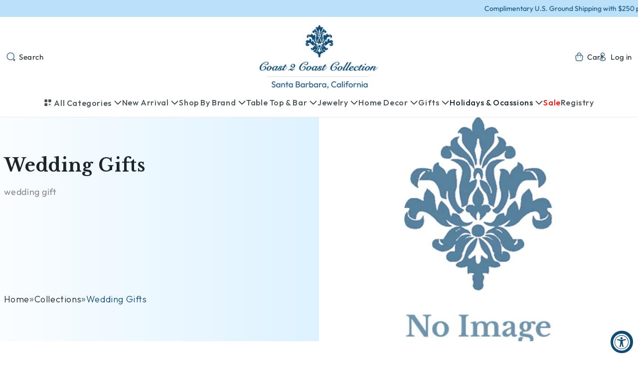

--- FILE ---
content_type: text/html; charset=utf-8
request_url: https://coast2coastcollection.com/collections/wedding-gifts/vietri-rainbow-glass
body_size: 49111
content:
<!doctype html>
<html class="js" lang="en">
  <head>
    <meta charset="utf-8">
    <meta http-equiv="X-UA-Compatible" content="IE=edge">
    <meta name="viewport" content="width=device-width,initial-scale=1">
    <meta name="theme-color" content="">
    <link rel="canonical" href="https://coast2coastcollection.com/collections/wedding-gifts/vietri-rainbow-glass"><link rel="icon" type="image/png" href="//coast2coastcollection.com/cdn/shop/files/coast2coast-icon.png?crop=center&height=32&v=1763969322&width=32"><link rel="preconnect" href="https://fonts.shopifycdn.com" crossorigin><title>
      Wedding Gifts
 &ndash; tagged "Vietri Rainbow Glass" &ndash; Coast 2 Coast Collection</title>

    
      <meta name="description" content="wedding gift">
    

    

<meta property="og:site_name" content="Coast 2 Coast Collection">
<meta property="og:url" content="https://coast2coastcollection.com/collections/wedding-gifts/vietri-rainbow-glass">
<meta property="og:title" content="Wedding Gifts">
<meta property="og:type" content="website">
<meta property="og:description" content="wedding gift"><meta property="og:image" content="http://coast2coastcollection.com/cdn/shop/files/coast2coast-logo_imresizer.jpg?v=1764050231">
  <meta property="og:image:secure_url" content="https://coast2coastcollection.com/cdn/shop/files/coast2coast-logo_imresizer.jpg?v=1764050231">
  <meta property="og:image:width" content="1200">
  <meta property="og:image:height" content="628"><meta name="twitter:card" content="summary_large_image">
<meta name="twitter:title" content="Wedding Gifts">
<meta name="twitter:description" content="wedding gift">


    <script src="//coast2coastcollection.com/cdn/shop/t/11/assets/constants.js?v=132983761750457495441763961307" defer="defer"></script>
    <script src="//coast2coastcollection.com/cdn/shop/t/11/assets/pubsub.js?v=25310214064522200911763961309" defer="defer"></script>
    <script src="//coast2coastcollection.com/cdn/shop/t/11/assets/global.js?v=184345515105158409801763961308" defer="defer"></script>
    <script src="//coast2coastcollection.com/cdn/shop/t/11/assets/details-disclosure.js?v=13653116266235556501763961307" defer="defer"></script>
    <script src="//coast2coastcollection.com/cdn/shop/t/11/assets/details-modal.js?v=25581673532751508451763961307" defer="defer"></script>
    <script src="//coast2coastcollection.com/cdn/shop/t/11/assets/search-form.js?v=133129549252120666541763961309" defer="defer"></script>

    <script src="https://cdnjs.cloudflare.com/ajax/libs/jquery/3.7.1/jquery.min.js"></script>
    <script src="https://cdn.jsdelivr.net/npm/bootstrap@5.3.7/dist/js/bootstrap.bundle.min.js"></script>
    <!-- Latest compiled and minified JavaScript -->
    

    <script src="https://cdn.jsdelivr.net/npm/swiper@10/swiper-bundle.min.js" defer></script>   

    <script src="//coast2coastcollection.com/cdn/shop/t/11/assets/main.js?v=183098446185255876251763961309" defer="defer"></script><script>window.performance && window.performance.mark && window.performance.mark('shopify.content_for_header.start');</script><meta id="shopify-digital-wallet" name="shopify-digital-wallet" content="/3393028214/digital_wallets/dialog">
<meta name="shopify-checkout-api-token" content="07c2918e0bc97efb6c2bcc2cf6dfcbe0">
<link rel="alternate" type="application/atom+xml" title="Feed" href="/collections/wedding-gifts/vietri-rainbow-glass.atom" />
<link rel="alternate" type="application/json+oembed" href="https://coast2coastcollection.com/collections/wedding-gifts/vietri-rainbow-glass.oembed">
<script async="async" src="/checkouts/internal/preloads.js?locale=en-US"></script>
<link rel="preconnect" href="https://shop.app" crossorigin="anonymous">
<script async="async" src="https://shop.app/checkouts/internal/preloads.js?locale=en-US&shop_id=3393028214" crossorigin="anonymous"></script>
<script id="apple-pay-shop-capabilities" type="application/json">{"shopId":3393028214,"countryCode":"US","currencyCode":"USD","merchantCapabilities":["supports3DS"],"merchantId":"gid:\/\/shopify\/Shop\/3393028214","merchantName":"Coast 2 Coast Collection","requiredBillingContactFields":["postalAddress","email","phone"],"requiredShippingContactFields":["postalAddress","email","phone"],"shippingType":"shipping","supportedNetworks":["visa","masterCard","amex","discover","elo","jcb"],"total":{"type":"pending","label":"Coast 2 Coast Collection","amount":"1.00"},"shopifyPaymentsEnabled":true,"supportsSubscriptions":true}</script>
<script id="shopify-features" type="application/json">{"accessToken":"07c2918e0bc97efb6c2bcc2cf6dfcbe0","betas":["rich-media-storefront-analytics"],"domain":"coast2coastcollection.com","predictiveSearch":true,"shopId":3393028214,"locale":"en"}</script>
<script>var Shopify = Shopify || {};
Shopify.shop = "coast-2-coast-collection.myshopify.com";
Shopify.locale = "en";
Shopify.currency = {"active":"USD","rate":"1.0"};
Shopify.country = "US";
Shopify.theme = {"name":"Cmarix V1.0","id":155249475801,"schema_name":"Dawn","schema_version":"15.3.0","theme_store_id":null,"role":"main"};
Shopify.theme.handle = "null";
Shopify.theme.style = {"id":null,"handle":null};
Shopify.cdnHost = "coast2coastcollection.com/cdn";
Shopify.routes = Shopify.routes || {};
Shopify.routes.root = "/";</script>
<script type="module">!function(o){(o.Shopify=o.Shopify||{}).modules=!0}(window);</script>
<script>!function(o){function n(){var o=[];function n(){o.push(Array.prototype.slice.apply(arguments))}return n.q=o,n}var t=o.Shopify=o.Shopify||{};t.loadFeatures=n(),t.autoloadFeatures=n()}(window);</script>
<script>
  window.ShopifyPay = window.ShopifyPay || {};
  window.ShopifyPay.apiHost = "shop.app\/pay";
  window.ShopifyPay.redirectState = null;
</script>
<script id="shop-js-analytics" type="application/json">{"pageType":"collection"}</script>
<script defer="defer" async type="module" src="//coast2coastcollection.com/cdn/shopifycloud/shop-js/modules/v2/client.init-shop-cart-sync_WVOgQShq.en.esm.js"></script>
<script defer="defer" async type="module" src="//coast2coastcollection.com/cdn/shopifycloud/shop-js/modules/v2/chunk.common_C_13GLB1.esm.js"></script>
<script defer="defer" async type="module" src="//coast2coastcollection.com/cdn/shopifycloud/shop-js/modules/v2/chunk.modal_CLfMGd0m.esm.js"></script>
<script type="module">
  await import("//coast2coastcollection.com/cdn/shopifycloud/shop-js/modules/v2/client.init-shop-cart-sync_WVOgQShq.en.esm.js");
await import("//coast2coastcollection.com/cdn/shopifycloud/shop-js/modules/v2/chunk.common_C_13GLB1.esm.js");
await import("//coast2coastcollection.com/cdn/shopifycloud/shop-js/modules/v2/chunk.modal_CLfMGd0m.esm.js");

  window.Shopify.SignInWithShop?.initShopCartSync?.({"fedCMEnabled":true,"windoidEnabled":true});

</script>
<script>
  window.Shopify = window.Shopify || {};
  if (!window.Shopify.featureAssets) window.Shopify.featureAssets = {};
  window.Shopify.featureAssets['shop-js'] = {"shop-cart-sync":["modules/v2/client.shop-cart-sync_DuR37GeY.en.esm.js","modules/v2/chunk.common_C_13GLB1.esm.js","modules/v2/chunk.modal_CLfMGd0m.esm.js"],"init-fed-cm":["modules/v2/client.init-fed-cm_BucUoe6W.en.esm.js","modules/v2/chunk.common_C_13GLB1.esm.js","modules/v2/chunk.modal_CLfMGd0m.esm.js"],"shop-toast-manager":["modules/v2/client.shop-toast-manager_B0JfrpKj.en.esm.js","modules/v2/chunk.common_C_13GLB1.esm.js","modules/v2/chunk.modal_CLfMGd0m.esm.js"],"init-shop-cart-sync":["modules/v2/client.init-shop-cart-sync_WVOgQShq.en.esm.js","modules/v2/chunk.common_C_13GLB1.esm.js","modules/v2/chunk.modal_CLfMGd0m.esm.js"],"shop-button":["modules/v2/client.shop-button_B_U3bv27.en.esm.js","modules/v2/chunk.common_C_13GLB1.esm.js","modules/v2/chunk.modal_CLfMGd0m.esm.js"],"init-windoid":["modules/v2/client.init-windoid_DuP9q_di.en.esm.js","modules/v2/chunk.common_C_13GLB1.esm.js","modules/v2/chunk.modal_CLfMGd0m.esm.js"],"shop-cash-offers":["modules/v2/client.shop-cash-offers_BmULhtno.en.esm.js","modules/v2/chunk.common_C_13GLB1.esm.js","modules/v2/chunk.modal_CLfMGd0m.esm.js"],"pay-button":["modules/v2/client.pay-button_CrPSEbOK.en.esm.js","modules/v2/chunk.common_C_13GLB1.esm.js","modules/v2/chunk.modal_CLfMGd0m.esm.js"],"init-customer-accounts":["modules/v2/client.init-customer-accounts_jNk9cPYQ.en.esm.js","modules/v2/client.shop-login-button_DJ5ldayH.en.esm.js","modules/v2/chunk.common_C_13GLB1.esm.js","modules/v2/chunk.modal_CLfMGd0m.esm.js"],"avatar":["modules/v2/client.avatar_BTnouDA3.en.esm.js"],"checkout-modal":["modules/v2/client.checkout-modal_pBPyh9w8.en.esm.js","modules/v2/chunk.common_C_13GLB1.esm.js","modules/v2/chunk.modal_CLfMGd0m.esm.js"],"init-shop-for-new-customer-accounts":["modules/v2/client.init-shop-for-new-customer-accounts_BUoCy7a5.en.esm.js","modules/v2/client.shop-login-button_DJ5ldayH.en.esm.js","modules/v2/chunk.common_C_13GLB1.esm.js","modules/v2/chunk.modal_CLfMGd0m.esm.js"],"init-customer-accounts-sign-up":["modules/v2/client.init-customer-accounts-sign-up_CnczCz9H.en.esm.js","modules/v2/client.shop-login-button_DJ5ldayH.en.esm.js","modules/v2/chunk.common_C_13GLB1.esm.js","modules/v2/chunk.modal_CLfMGd0m.esm.js"],"init-shop-email-lookup-coordinator":["modules/v2/client.init-shop-email-lookup-coordinator_CzjY5t9o.en.esm.js","modules/v2/chunk.common_C_13GLB1.esm.js","modules/v2/chunk.modal_CLfMGd0m.esm.js"],"shop-follow-button":["modules/v2/client.shop-follow-button_CsYC63q7.en.esm.js","modules/v2/chunk.common_C_13GLB1.esm.js","modules/v2/chunk.modal_CLfMGd0m.esm.js"],"shop-login-button":["modules/v2/client.shop-login-button_DJ5ldayH.en.esm.js","modules/v2/chunk.common_C_13GLB1.esm.js","modules/v2/chunk.modal_CLfMGd0m.esm.js"],"shop-login":["modules/v2/client.shop-login_B9ccPdmx.en.esm.js","modules/v2/chunk.common_C_13GLB1.esm.js","modules/v2/chunk.modal_CLfMGd0m.esm.js"],"lead-capture":["modules/v2/client.lead-capture_D0K_KgYb.en.esm.js","modules/v2/chunk.common_C_13GLB1.esm.js","modules/v2/chunk.modal_CLfMGd0m.esm.js"],"payment-terms":["modules/v2/client.payment-terms_BWmiNN46.en.esm.js","modules/v2/chunk.common_C_13GLB1.esm.js","modules/v2/chunk.modal_CLfMGd0m.esm.js"]};
</script>
<script>(function() {
  var isLoaded = false;
  function asyncLoad() {
    if (isLoaded) return;
    isLoaded = true;
    var urls = ["https:\/\/f624058c3f5c8edb775a-dea6612566ec344afdf376d2faa6c82f.ssl.cf5.rackcdn.com\/skt_brandedgc_start.js?shop=coast-2-coast-collection.myshopify.com","https:\/\/accessibly.app\/public\/widget\/run.js?shop=coast-2-coast-collection.myshopify.com"];
    for (var i = 0; i < urls.length; i++) {
      var s = document.createElement('script');
      s.type = 'text/javascript';
      s.async = true;
      s.src = urls[i];
      var x = document.getElementsByTagName('script')[0];
      x.parentNode.insertBefore(s, x);
    }
  };
  if(window.attachEvent) {
    window.attachEvent('onload', asyncLoad);
  } else {
    window.addEventListener('load', asyncLoad, false);
  }
})();</script>
<script id="__st">var __st={"a":3393028214,"offset":-28800,"reqid":"58e5fbdd-8b31-4ffd-982a-97899e85e9bc-1769531758","pageurl":"coast2coastcollection.com\/collections\/wedding-gifts\/vietri-rainbow-glass","u":"605f020505f2","p":"collection","rtyp":"collection","rid":203378655381};</script>
<script>window.ShopifyPaypalV4VisibilityTracking = true;</script>
<script id="captcha-bootstrap">!function(){'use strict';const t='contact',e='account',n='new_comment',o=[[t,t],['blogs',n],['comments',n],[t,'customer']],c=[[e,'customer_login'],[e,'guest_login'],[e,'recover_customer_password'],[e,'create_customer']],r=t=>t.map((([t,e])=>`form[action*='/${t}']:not([data-nocaptcha='true']) input[name='form_type'][value='${e}']`)).join(','),a=t=>()=>t?[...document.querySelectorAll(t)].map((t=>t.form)):[];function s(){const t=[...o],e=r(t);return a(e)}const i='password',u='form_key',d=['recaptcha-v3-token','g-recaptcha-response','h-captcha-response',i],f=()=>{try{return window.sessionStorage}catch{return}},m='__shopify_v',_=t=>t.elements[u];function p(t,e,n=!1){try{const o=window.sessionStorage,c=JSON.parse(o.getItem(e)),{data:r}=function(t){const{data:e,action:n}=t;return t[m]||n?{data:e,action:n}:{data:t,action:n}}(c);for(const[e,n]of Object.entries(r))t.elements[e]&&(t.elements[e].value=n);n&&o.removeItem(e)}catch(o){console.error('form repopulation failed',{error:o})}}const l='form_type',E='cptcha';function T(t){t.dataset[E]=!0}const w=window,h=w.document,L='Shopify',v='ce_forms',y='captcha';let A=!1;((t,e)=>{const n=(g='f06e6c50-85a8-45c8-87d0-21a2b65856fe',I='https://cdn.shopify.com/shopifycloud/storefront-forms-hcaptcha/ce_storefront_forms_captcha_hcaptcha.v1.5.2.iife.js',D={infoText:'Protected by hCaptcha',privacyText:'Privacy',termsText:'Terms'},(t,e,n)=>{const o=w[L][v],c=o.bindForm;if(c)return c(t,g,e,D).then(n);var r;o.q.push([[t,g,e,D],n]),r=I,A||(h.body.append(Object.assign(h.createElement('script'),{id:'captcha-provider',async:!0,src:r})),A=!0)});var g,I,D;w[L]=w[L]||{},w[L][v]=w[L][v]||{},w[L][v].q=[],w[L][y]=w[L][y]||{},w[L][y].protect=function(t,e){n(t,void 0,e),T(t)},Object.freeze(w[L][y]),function(t,e,n,w,h,L){const[v,y,A,g]=function(t,e,n){const i=e?o:[],u=t?c:[],d=[...i,...u],f=r(d),m=r(i),_=r(d.filter((([t,e])=>n.includes(e))));return[a(f),a(m),a(_),s()]}(w,h,L),I=t=>{const e=t.target;return e instanceof HTMLFormElement?e:e&&e.form},D=t=>v().includes(t);t.addEventListener('submit',(t=>{const e=I(t);if(!e)return;const n=D(e)&&!e.dataset.hcaptchaBound&&!e.dataset.recaptchaBound,o=_(e),c=g().includes(e)&&(!o||!o.value);(n||c)&&t.preventDefault(),c&&!n&&(function(t){try{if(!f())return;!function(t){const e=f();if(!e)return;const n=_(t);if(!n)return;const o=n.value;o&&e.removeItem(o)}(t);const e=Array.from(Array(32),(()=>Math.random().toString(36)[2])).join('');!function(t,e){_(t)||t.append(Object.assign(document.createElement('input'),{type:'hidden',name:u})),t.elements[u].value=e}(t,e),function(t,e){const n=f();if(!n)return;const o=[...t.querySelectorAll(`input[type='${i}']`)].map((({name:t})=>t)),c=[...d,...o],r={};for(const[a,s]of new FormData(t).entries())c.includes(a)||(r[a]=s);n.setItem(e,JSON.stringify({[m]:1,action:t.action,data:r}))}(t,e)}catch(e){console.error('failed to persist form',e)}}(e),e.submit())}));const S=(t,e)=>{t&&!t.dataset[E]&&(n(t,e.some((e=>e===t))),T(t))};for(const o of['focusin','change'])t.addEventListener(o,(t=>{const e=I(t);D(e)&&S(e,y())}));const B=e.get('form_key'),M=e.get(l),P=B&&M;t.addEventListener('DOMContentLoaded',(()=>{const t=y();if(P)for(const e of t)e.elements[l].value===M&&p(e,B);[...new Set([...A(),...v().filter((t=>'true'===t.dataset.shopifyCaptcha))])].forEach((e=>S(e,t)))}))}(h,new URLSearchParams(w.location.search),n,t,e,['guest_login'])})(!0,!0)}();</script>
<script integrity="sha256-4kQ18oKyAcykRKYeNunJcIwy7WH5gtpwJnB7kiuLZ1E=" data-source-attribution="shopify.loadfeatures" defer="defer" src="//coast2coastcollection.com/cdn/shopifycloud/storefront/assets/storefront/load_feature-a0a9edcb.js" crossorigin="anonymous"></script>
<script crossorigin="anonymous" defer="defer" src="//coast2coastcollection.com/cdn/shopifycloud/storefront/assets/shopify_pay/storefront-65b4c6d7.js?v=20250812"></script>
<script data-source-attribution="shopify.dynamic_checkout.dynamic.init">var Shopify=Shopify||{};Shopify.PaymentButton=Shopify.PaymentButton||{isStorefrontPortableWallets:!0,init:function(){window.Shopify.PaymentButton.init=function(){};var t=document.createElement("script");t.src="https://coast2coastcollection.com/cdn/shopifycloud/portable-wallets/latest/portable-wallets.en.js",t.type="module",document.head.appendChild(t)}};
</script>
<script data-source-attribution="shopify.dynamic_checkout.buyer_consent">
  function portableWalletsHideBuyerConsent(e){var t=document.getElementById("shopify-buyer-consent"),n=document.getElementById("shopify-subscription-policy-button");t&&n&&(t.classList.add("hidden"),t.setAttribute("aria-hidden","true"),n.removeEventListener("click",e))}function portableWalletsShowBuyerConsent(e){var t=document.getElementById("shopify-buyer-consent"),n=document.getElementById("shopify-subscription-policy-button");t&&n&&(t.classList.remove("hidden"),t.removeAttribute("aria-hidden"),n.addEventListener("click",e))}window.Shopify?.PaymentButton&&(window.Shopify.PaymentButton.hideBuyerConsent=portableWalletsHideBuyerConsent,window.Shopify.PaymentButton.showBuyerConsent=portableWalletsShowBuyerConsent);
</script>
<script data-source-attribution="shopify.dynamic_checkout.cart.bootstrap">document.addEventListener("DOMContentLoaded",(function(){function t(){return document.querySelector("shopify-accelerated-checkout-cart, shopify-accelerated-checkout")}if(t())Shopify.PaymentButton.init();else{new MutationObserver((function(e,n){t()&&(Shopify.PaymentButton.init(),n.disconnect())})).observe(document.body,{childList:!0,subtree:!0})}}));
</script>
<link id="shopify-accelerated-checkout-styles" rel="stylesheet" media="screen" href="https://coast2coastcollection.com/cdn/shopifycloud/portable-wallets/latest/accelerated-checkout-backwards-compat.css" crossorigin="anonymous">
<style id="shopify-accelerated-checkout-cart">
        #shopify-buyer-consent {
  margin-top: 1em;
  display: inline-block;
  width: 100%;
}

#shopify-buyer-consent.hidden {
  display: none;
}

#shopify-subscription-policy-button {
  background: none;
  border: none;
  padding: 0;
  text-decoration: underline;
  font-size: inherit;
  cursor: pointer;
}

#shopify-subscription-policy-button::before {
  box-shadow: none;
}

      </style>
<script id="sections-script" data-sections="header" defer="defer" src="//coast2coastcollection.com/cdn/shop/t/11/compiled_assets/scripts.js?v=2865"></script>
<script>window.performance && window.performance.mark && window.performance.mark('shopify.content_for_header.end');</script>


    <style data-shopify>
      @font-face {
  font-family: Outfit;
  font-weight: 400;
  font-style: normal;
  font-display: swap;
  src: url("//coast2coastcollection.com/cdn/fonts/outfit/outfit_n4.387c2e2715c484a1f1075eb90d64808f1b37ac58.woff2") format("woff2"),
       url("//coast2coastcollection.com/cdn/fonts/outfit/outfit_n4.aca8c81f18f62c9baa15c2dc5d1f6dd5442cdc50.woff") format("woff");
}

      @font-face {
  font-family: Outfit;
  font-weight: 700;
  font-style: normal;
  font-display: swap;
  src: url("//coast2coastcollection.com/cdn/fonts/outfit/outfit_n7.bfc2ca767cd7c6962e82c320123933a7812146d6.woff2") format("woff2"),
       url("//coast2coastcollection.com/cdn/fonts/outfit/outfit_n7.f0b22ea9a32b6f1f6f493dd3a7113aae3464d8b2.woff") format("woff");
}

      
      
      @font-face {
  font-family: "Libre Baskerville";
  font-weight: 400;
  font-style: normal;
  font-display: swap;
  src: url("//coast2coastcollection.com/cdn/fonts/libre_baskerville/librebaskerville_n4.2ec9ee517e3ce28d5f1e6c6e75efd8a97e59c189.woff2") format("woff2"),
       url("//coast2coastcollection.com/cdn/fonts/libre_baskerville/librebaskerville_n4.323789551b85098885c8eccedfb1bd8f25f56007.woff") format("woff");
}


      
        :root,
        .color-scheme-1 {
          --color-background: 255,255,255;
        
          --gradient-background: #ffffff;
        

        

        --color-foreground: 15,76,117;
        --color-background-contrast: 191,191,191;
        --color-shadow: 18,18,18;
        --color-button: 18,18,18;
        --color-button-text: 255,255,255;
        --color-secondary-button: 255,255,255;
        --color-secondary-button-text: 18,18,18;
        --color-link: 18,18,18;
        --color-badge-foreground: 15,76,117;
        --color-badge-background: 255,255,255;
        --color-badge-border: 15,76,117;
        --payment-terms-background-color: rgb(255 255 255);
      }
      
        
        .color-scheme-2 {
          --color-background: 255,255,255;
        
          --gradient-background: #ffffff;
        

        

        --color-foreground: 18,18,18;
        --color-background-contrast: 191,191,191;
        --color-shadow: 18,18,18;
        --color-button: 18,18,18;
        --color-button-text: 243,243,243;
        --color-secondary-button: 255,255,255;
        --color-secondary-button-text: 18,18,18;
        --color-link: 18,18,18;
        --color-badge-foreground: 18,18,18;
        --color-badge-background: 255,255,255;
        --color-badge-border: 18,18,18;
        --payment-terms-background-color: rgb(255 255 255);
      }
      
        
        .color-scheme-3 {
          --color-background: 36,40,51;
        
          --gradient-background: #242833;
        

        

        --color-foreground: 255,255,255;
        --color-background-contrast: 47,52,66;
        --color-shadow: 18,18,18;
        --color-button: 255,255,255;
        --color-button-text: 0,0,0;
        --color-secondary-button: 36,40,51;
        --color-secondary-button-text: 255,255,255;
        --color-link: 255,255,255;
        --color-badge-foreground: 255,255,255;
        --color-badge-background: 36,40,51;
        --color-badge-border: 255,255,255;
        --payment-terms-background-color: rgb(36 40 51);
      }
      
        
        .color-scheme-4 {
          --color-background: 18,18,18;
        
          --gradient-background: #121212;
        

        

        --color-foreground: 255,255,255;
        --color-background-contrast: 146,146,146;
        --color-shadow: 18,18,18;
        --color-button: 255,255,255;
        --color-button-text: 18,18,18;
        --color-secondary-button: 18,18,18;
        --color-secondary-button-text: 255,255,255;
        --color-link: 255,255,255;
        --color-badge-foreground: 255,255,255;
        --color-badge-background: 18,18,18;
        --color-badge-border: 255,255,255;
        --payment-terms-background-color: rgb(18 18 18);
      }
      
        
        .color-scheme-5 {
          --color-background: 51,79,180;
        
          --gradient-background: #334fb4;
        

        

        --color-foreground: 255,255,255;
        --color-background-contrast: 23,35,81;
        --color-shadow: 18,18,18;
        --color-button: 255,255,255;
        --color-button-text: 51,79,180;
        --color-secondary-button: 51,79,180;
        --color-secondary-button-text: 255,255,255;
        --color-link: 255,255,255;
        --color-badge-foreground: 255,255,255;
        --color-badge-background: 51,79,180;
        --color-badge-border: 255,255,255;
        --payment-terms-background-color: rgb(51 79 180);
      }
      
        
        .color-scheme-b419b9c0-3ec6-4c99-a25a-554e9db7dd9e {
          --color-background: 255,255,255;
        
          --gradient-background: #ffffff;
        

        

        --color-foreground: 15,76,117;
        --color-background-contrast: 191,191,191;
        --color-shadow: 18,18,18;
        --color-button: 18,18,18;
        --color-button-text: 255,255,255;
        --color-secondary-button: 255,255,255;
        --color-secondary-button-text: 18,18,18;
        --color-link: 18,18,18;
        --color-badge-foreground: 15,76,117;
        --color-badge-background: 255,255,255;
        --color-badge-border: 15,76,117;
        --payment-terms-background-color: rgb(255 255 255);
      }
      
        
        .color-scheme-30bfb460-2c00-4ccb-a29b-7d1a148bee5d {
          --color-background: 196,225,248;
        
          --gradient-background: #c4e1f8;
        

        

        --color-foreground: 15,76,117;
        --color-background-contrast: 82,167,234;
        --color-shadow: 18,18,18;
        --color-button: 196,225,248;
        --color-button-text: 15,76,117;
        --color-secondary-button: 196,225,248;
        --color-secondary-button-text: 18,18,18;
        --color-link: 18,18,18;
        --color-badge-foreground: 15,76,117;
        --color-badge-background: 196,225,248;
        --color-badge-border: 15,76,117;
        --payment-terms-background-color: rgb(196 225 248);
      }
      

      body, .color-scheme-1, .color-scheme-2, .color-scheme-3, .color-scheme-4, .color-scheme-5, .color-scheme-b419b9c0-3ec6-4c99-a25a-554e9db7dd9e, .color-scheme-30bfb460-2c00-4ccb-a29b-7d1a148bee5d {
        color: rgba(var(--color-foreground), 0.75);
        background-color: rgb(var(--color-background));
      }

      :root {
        --font-body-family: Outfit, sans-serif;
        --font-body-style: normal;
        --font-body-weight: 400;
        --font-body-weight-bold: 700;

        --font-heading-family: "Libre Baskerville", serif;
        --font-heading-style: normal;
        --font-heading-weight: 400;

        --font-body-scale: 1.0;
        --font-heading-scale: 1.0;

        --media-padding: px;
        --media-border-opacity: 0.05;
        --media-border-width: 1px;
        --media-radius: 0px;
        --media-shadow-opacity: 0.0;
        --media-shadow-horizontal-offset: 0px;
        --media-shadow-vertical-offset: 4px;
        --media-shadow-blur-radius: 5px;
        --media-shadow-visible: 0;

        --page-width: 140rem;
        --page-width-margin: 0rem;

        --product-card-image-padding: 0.0rem;
        --product-card-corner-radius: 0.0rem;
        --product-card-text-alignment: center;
        --product-card-border-width: 0.0rem;
        --product-card-border-opacity: 0.1;
        --product-card-shadow-opacity: 0.0;
        --product-card-shadow-visible: 0;
        --product-card-shadow-horizontal-offset: 0.0rem;
        --product-card-shadow-vertical-offset: 0.4rem;
        --product-card-shadow-blur-radius: 0.5rem;

        --collection-card-image-padding: 0.0rem;
        --collection-card-corner-radius: 0.0rem;
        --collection-card-text-alignment: center;
        --collection-card-border-width: 0.0rem;
        --collection-card-border-opacity: 0.1;
        --collection-card-shadow-opacity: 0.0;
        --collection-card-shadow-visible: 0;
        --collection-card-shadow-horizontal-offset: 0.0rem;
        --collection-card-shadow-vertical-offset: 0.4rem;
        --collection-card-shadow-blur-radius: 0.5rem;

        --blog-card-image-padding: 0.0rem;
        --blog-card-corner-radius: 0.0rem;
        --blog-card-text-alignment: left;
        --blog-card-border-width: 0.0rem;
        --blog-card-border-opacity: 0.1;
        --blog-card-shadow-opacity: 0.0;
        --blog-card-shadow-visible: 0;
        --blog-card-shadow-horizontal-offset: 0.0rem;
        --blog-card-shadow-vertical-offset: 0.4rem;
        --blog-card-shadow-blur-radius: 0.5rem;

        --badge-corner-radius: 4.0rem;

        --popup-border-width: 1px;
        --popup-border-opacity: 0.1;
        --popup-corner-radius: 0px;
        --popup-shadow-opacity: 0.05;
        --popup-shadow-horizontal-offset: 0px;
        --popup-shadow-vertical-offset: 4px;
        --popup-shadow-blur-radius: 5px;

        --drawer-border-width: 1px;
        --drawer-border-opacity: 0.1;
        --drawer-shadow-opacity: 0.0;
        --drawer-shadow-horizontal-offset: 0px;
        --drawer-shadow-vertical-offset: 4px;
        --drawer-shadow-blur-radius: 5px;

        --spacing-sections-desktop: 0px;
        --spacing-sections-mobile: 0px;

        --grid-desktop-vertical-spacing: 8px;
        --grid-desktop-horizontal-spacing: 8px;
        --grid-mobile-vertical-spacing: 4px;
        --grid-mobile-horizontal-spacing: 4px;

        --text-boxes-border-opacity: 0.1;
        --text-boxes-border-width: 0px;
        --text-boxes-radius: 0px;
        --text-boxes-shadow-opacity: 0.0;
        --text-boxes-shadow-visible: 0;
        --text-boxes-shadow-horizontal-offset: 0px;
        --text-boxes-shadow-vertical-offset: 4px;
        --text-boxes-shadow-blur-radius: 5px;

        --buttons-radius: 0px;
        --buttons-radius-outset: 0px;
        --buttons-border-width: 1px;
        --buttons-border-opacity: 1.0;
        --buttons-shadow-opacity: 0.0;
        --buttons-shadow-visible: 0;
        --buttons-shadow-horizontal-offset: 0px;
        --buttons-shadow-vertical-offset: 4px;
        --buttons-shadow-blur-radius: 5px;
        --buttons-border-offset: 0px;

        --inputs-radius: 0px;
        --inputs-border-width: 1px;
        --inputs-border-opacity: 0.55;
        --inputs-shadow-opacity: 0.0;
        --inputs-shadow-horizontal-offset: 0px;
        --inputs-margin-offset: 0px;
        --inputs-shadow-vertical-offset: 4px;
        --inputs-shadow-blur-radius: 5px;
        --inputs-radius-outset: 0px;

        --variant-pills-radius: 40px;
        --variant-pills-border-width: 1px;
        --variant-pills-border-opacity: 0.55;
        --variant-pills-shadow-opacity: 0.0;
        --variant-pills-shadow-horizontal-offset: 0px;
        --variant-pills-shadow-vertical-offset: 4px;
        --variant-pills-shadow-blur-radius: 5px;
      }

      *,
      *::before,
      *::after {
        box-sizing: inherit;
      }

      html {
        box-sizing: border-box;
        font-size: calc(var(--font-body-scale) * 62.5%);
        height: 100%;
      }

      body {
        display: grid;
        grid-template-rows: auto auto 1fr auto;
        grid-template-columns: 100%;
        min-height: 100%;
        margin: 0;
        font-size: 1.5rem;
        letter-spacing: 0.06rem;
        line-height: calc(1 + 0.8 / var(--font-body-scale));
        font-family: var(--font-body-family);
        font-style: var(--font-body-style);
        font-weight: var(--font-body-weight);
      }

      @media screen and (min-width: 750px) {
        body {
          font-size: 1.6rem;
        }
      }
    </style>

    <link href="//coast2coastcollection.com/cdn/shop/t/11/assets/base.css?v=122731221939521656691764073894" rel="stylesheet" type="text/css" media="all" />
    <link href="//coast2coastcollection.com/cdn/shop/t/11/assets/common.css?v=80085496270804230711763961307" rel="stylesheet" type="text/css" media="all" />
    <link href="//coast2coastcollection.com/cdn/shop/t/11/assets/style.scss.css?v=78508788303255278291767787380" rel="stylesheet" type="text/css" media="all" />

    <link href="https://cdn.jsdelivr.net/npm/bootstrap@5.3.7/dist/css/bootstrap.min.css" rel="stylesheet" integrity="sha384-LN+7fdVzj6u52u30Kp6M/trliBMCMKTyK833zpbD+pXdCLuTusPj697FH4R/5mcr" crossorigin="anonymous">
    <!-- Latest compiled and minified CSS -->
    <link rel="stylesheet" href="https://cdn.jsdelivr.net/npm/bootstrap-select@1.14.0-beta2/dist/css/bootstrap-select.min.css"> 
    <link rel="stylesheet" href="https://cdn.jsdelivr.net/npm/swiper@10/swiper-bundle.min.css">
    <link rel="stylesheet" href="//coast2coastcollection.com/cdn/shop/t/11/assets/component-cart-items.css?v=15684709490902133061763961307" media="print" onload="this.media='all'"><link href="//coast2coastcollection.com/cdn/shop/t/11/assets/component-cart-drawer.css?v=112801333748515159671763961307" rel="stylesheet" type="text/css" media="all" />
      <link href="//coast2coastcollection.com/cdn/shop/t/11/assets/component-cart.css?v=164708765130180853531763961307" rel="stylesheet" type="text/css" media="all" />
      <link href="//coast2coastcollection.com/cdn/shop/t/11/assets/component-totals.css?v=15906652033866631521763961307" rel="stylesheet" type="text/css" media="all" />
      <link href="//coast2coastcollection.com/cdn/shop/t/11/assets/component-price.css?v=70172745017360139101763961307" rel="stylesheet" type="text/css" media="all" />
      <link href="//coast2coastcollection.com/cdn/shop/t/11/assets/component-discounts.css?v=35460209383082702671763961307" rel="stylesheet" type="text/css" media="all" />
<link href="//coast2coastcollection.com/cdn/shop/t/11/assets/custom.scss.css?v=84367430005094502471763961307" rel="stylesheet" type="text/css" media="all" />

      <link rel="preload" as="font" href="//coast2coastcollection.com/cdn/fonts/outfit/outfit_n4.387c2e2715c484a1f1075eb90d64808f1b37ac58.woff2" type="font/woff2" crossorigin>
      

      <link rel="preload" as="font" href="//coast2coastcollection.com/cdn/fonts/libre_baskerville/librebaskerville_n4.2ec9ee517e3ce28d5f1e6c6e75efd8a97e59c189.woff2" type="font/woff2" crossorigin>
      
<link
        rel="stylesheet"
        href="//coast2coastcollection.com/cdn/shop/t/11/assets/component-predictive-search.css?v=118923337488134913561763961307"
        media="print"
        onload="this.media='all'"
      ><script>
      if (Shopify.designMode) {
        document.documentElement.classList.add('shopify-design-mode');
      }
    </script>
  <!-- BEGIN app block: shopify://apps/powerful-form-builder/blocks/app-embed/e4bcb1eb-35b2-42e6-bc37-bfe0e1542c9d --><script type="text/javascript" hs-ignore data-cookieconsent="ignore">
  var Globo = Globo || {};
  var globoFormbuilderRecaptchaInit = function(){};
  var globoFormbuilderHcaptchaInit = function(){};
  window.Globo.FormBuilder = window.Globo.FormBuilder || {};
  window.Globo.FormBuilder.shop = {"configuration":{"money_format":"${{amount}}"},"pricing":{"features":{"bulkOrderForm":false,"cartForm":false,"fileUpload":2,"removeCopyright":false,"restrictedEmailDomains":false,"metrics":false}},"settings":{"copyright":"Powered by <a href=\"https://powerfulform.com\" target=\"_blank\">PowerfulForm</a> <a href=\"https://apps.shopify.com/form-builder-contact-form\" target=\"_blank\">Form Builder</a>","hideWaterMark":false,"reCaptcha":{"recaptchaType":"v2","siteKey":false,"languageCode":"en"},"hCaptcha":{"siteKey":false},"scrollTop":false,"customCssCode":"","customCssEnabled":false,"additionalColumns":[]},"encryption_form_id":1,"url":"https://app.powerfulform.com/","CDN_URL":"https://dxo9oalx9qc1s.cloudfront.net","app_id":"1783207"};

  if(window.Globo.FormBuilder.shop.settings.customCssEnabled && window.Globo.FormBuilder.shop.settings.customCssCode){
    const customStyle = document.createElement('style');
    customStyle.type = 'text/css';
    customStyle.innerHTML = window.Globo.FormBuilder.shop.settings.customCssCode;
    document.head.appendChild(customStyle);
  }

  window.Globo.FormBuilder.forms = [];
    
      
      
      
      window.Globo.FormBuilder.forms[120445] = {"120445":{"elements":[{"id":"group-1","type":"group","label":"Page 1","description":"","elements":[{"id":"row-2","type":"row","description":null,"elements":[{"id":"name-2","type":"name","label":{"en":"First Name"},"placeholder":"","description":"","limitCharacters":false,"characters":100,"hideLabel":false,"keepPositionLabel":false,"columnWidth":100,"displayDisjunctive":false,"required":true},{"id":"email-1","type":"email","label":"Email","placeholder":{"en":""},"description":null,"hideLabel":false,"required":true,"columnWidth":100,"conditionalField":false}],"inputIcon":null},{"id":"phone-2","type":"phone","label":"Phone","placeholder":"","description":"","validatePhone":false,"onlyShowFlag":false,"defaultCountryCode":"auto","limitCharacters":false,"characters":100,"hideLabel":false,"keepPositionLabel":false,"columnWidth":100,"displayType":"show","displayDisjunctive":false,"conditionalField":false,"required":true},{"id":"textarea","type":"textarea","label":{"en":"Comment"},"placeholder":{"en":""},"description":null,"hideLabel":false,"required":true,"columnWidth":100,"conditionalField":false}]}],"errorMessage":{"required":"{{ label | capitalize }} is required","minSelections":"Please choose at least {{ min_selections }} options","maxSelections":"Please choose at maximum of {{ max_selections }} options","exactlySelections":"Please choose exactly {{ exact_selections }} options","minProductSelections":"Please choose at least {{ min_selections }} products","maxProductSelections":"Please choose a maximum of {{ max_selections }} products","minProductQuantities":"Please choose a quantity of at least {{ min_quantities }} products","maxProductQuantities":"Please choose a quantity of no more than {{ max_quantities }} products","minEachProductQuantities":"Choose quantity of product {{product_name}} of at least {{min_quantities}}","maxEachProductQuantities":"Choose quantity of product {{product_name}} of at most {{max_quantities}}","invalid":"Invalid","invalidName":"Invalid name","invalidEmail":"Email address is invalid","restrictedEmailDomain":"This email domain is restricted","invalidURL":"Invalid url","invalidPhone":"Invalid phone","invalidNumber":"Invalid number","invalidPassword":"Invalid password","confirmPasswordNotMatch":"Confirmed password doesn't match","customerAlreadyExists":"Customer already exists","keyAlreadyExists":"Data already exists","fileSizeLimit":"File size limit","fileNotAllowed":"File not allowed","requiredCaptcha":"Required captcha","requiredProducts":"Please select product","limitQuantity":"The number of products left in stock has been exceeded","shopifyInvalidPhone":"phone - Enter a valid phone number to use this delivery method","shopifyPhoneHasAlready":"phone - Phone has already been taken","shopifyInvalidProvice":"addresses.province - is not valid","otherError":"Something went wrong, please try again","limitNumberOfSubmissions":"Form submission limit reached"},"appearance":{"layout":"default","width":600,"style":"material_filled","mainColor":"rgba(46,78,73,1)","floatingIcon":"\u003csvg aria-hidden=\"true\" focusable=\"false\" data-prefix=\"far\" data-icon=\"envelope\" class=\"svg-inline--fa fa-envelope fa-w-16\" role=\"img\" xmlns=\"http:\/\/www.w3.org\/2000\/svg\" viewBox=\"0 0 512 512\"\u003e\u003cpath fill=\"currentColor\" d=\"M464 64H48C21.49 64 0 85.49 0 112v288c0 26.51 21.49 48 48 48h416c26.51 0 48-21.49 48-48V112c0-26.51-21.49-48-48-48zm0 48v40.805c-22.422 18.259-58.168 46.651-134.587 106.49-16.841 13.247-50.201 45.072-73.413 44.701-23.208.375-56.579-31.459-73.413-44.701C106.18 199.465 70.425 171.067 48 152.805V112h416zM48 400V214.398c22.914 18.251 55.409 43.862 104.938 82.646 21.857 17.205 60.134 55.186 103.062 54.955 42.717.231 80.509-37.199 103.053-54.947 49.528-38.783 82.032-64.401 104.947-82.653V400H48z\"\u003e\u003c\/path\u003e\u003c\/svg\u003e","floatingText":null,"displayOnAllPage":false,"formType":"normalForm","background":"color","backgroundColor":"#fff","descriptionColor":"#6c757d","headingColor":"#000","labelColor":"#1c1c1c","optionColor":"#000","paragraphBackground":"#fff","paragraphColor":"#000","theme_design":false,"font":{"family":"Almarai","variant":"regular"},"colorScheme":{"solidButton":{"red":0,"green":0,"blue":0},"solidButtonLabel":{"red":240,"green":250,"blue":255},"text":{"red":20,"green":54,"blue":92},"outlineButton":{"red":123,"green":172,"blue":255},"background":{"red":240,"green":248,"blue":255}}},"afterSubmit":{"action":"clearForm","title":{"en":"Thanks for contacting us. We'll get back to you as soon as possible."},"message":"\u003cp\u003eWe appreciate you contacting us. One of our colleagues will get back in touch with you soon!\u003c\/p\u003e\u003cp\u003e\u003cbr\u003e\u003c\/p\u003e\u003cp\u003eHave a great day!\u003c\/p\u003e","redirectUrl":null},"footer":{"description":null,"previousText":"Previous","nextText":"Next","submitText":"Submit","submitFullWidth":true},"header":{"active":true,"title":{"en":""},"description":{"en":"\u003cp\u003e\u003cbr\u003e\u003c\/p\u003e"},"headerAlignment":"center"},"isStepByStepForm":true,"publish":{"requiredLogin":false,"requiredLoginMessage":"Please \u003ca href='\/account\/login' title='login'\u003elogin\u003c\/a\u003e to continue"},"reCaptcha":{"enable":false},"html":"\n\u003cdiv class=\"globo-form default-form globo-form-id-120445 \" data-locale=\"en\" \u003e\n\n\u003cstyle\u003e\n\n\n    \n        \n        @import url('https:\/\/fonts.googleapis.com\/css?family=Almarai:ital,wght@0,400');\n    \n\n    :root .globo-form-app[data-id=\"120445\"]{\n        \n        --gfb-color-solidButton: 0,0,0;\n        --gfb-color-solidButtonColor: rgb(var(--gfb-color-solidButton));\n        --gfb-color-solidButtonLabel: 240,250,255;\n        --gfb-color-solidButtonLabelColor: rgb(var(--gfb-color-solidButtonLabel));\n        --gfb-color-text: 20,54,92;\n        --gfb-color-textColor: rgb(var(--gfb-color-text));\n        --gfb-color-outlineButton: 123,172,255;\n        --gfb-color-outlineButtonColor: rgb(var(--gfb-color-outlineButton));\n        --gfb-color-background: 240,248,255;\n        --gfb-color-backgroundColor: rgb(var(--gfb-color-background));\n        \n        --gfb-main-color: rgba(46,78,73,1);\n        --gfb-primary-color: var(--gfb-color-solidButtonColor, var(--gfb-main-color));\n        --gfb-primary-text-color: var(--gfb-color-solidButtonLabelColor, #FFF);\n        --gfb-form-width: 600px;\n        --gfb-font-family: inherit;\n        --gfb-font-style: inherit;\n        --gfb--image: 40%;\n        --gfb-image-ratio-draft: var(--gfb--image);\n        --gfb-image-ratio: var(--gfb-image-ratio-draft);\n        \n        \n        --gfb-font-family: \"Almarai\";\n        --gfb-font-weight: normal;\n        --gfb-font-style: normal;\n        \n        --gfb-bg-temp-color: #FFF;\n        --gfb-bg-position: ;\n        \n            --gfb-bg-temp-color: #fff;\n        \n        --gfb-bg-color: var(--gfb-color-backgroundColor, var(--gfb-bg-temp-color));\n        \n    }\n    \n.globo-form-id-120445 .globo-form-app{\n    max-width: 600px;\n    width: -webkit-fill-available;\n    \n    background-color: var(--gfb-bg-color);\n    \n    \n}\n\n.globo-form-id-120445 .globo-form-app .globo-heading{\n    color: var(--gfb-color-textColor, #000)\n}\n\n\n.globo-form-id-120445 .globo-form-app .header {\n    text-align:center;\n}\n\n\n.globo-form-id-120445 .globo-form-app .globo-description,\n.globo-form-id-120445 .globo-form-app .header .globo-description{\n    --gfb-color-description: rgba(var(--gfb-color-text), 0.8);\n    color: var(--gfb-color-description, #6c757d);\n}\n.globo-form-id-120445 .globo-form-app .globo-label,\n.globo-form-id-120445 .globo-form-app .globo-form-control label.globo-label,\n.globo-form-id-120445 .globo-form-app .globo-form-control label.globo-label span.label-content{\n    color: var(--gfb-color-textColor, #1c1c1c);\n    text-align: left;\n}\n.globo-form-id-120445 .globo-form-app .globo-label.globo-position-label{\n    height: 20px !important;\n}\n.globo-form-id-120445 .globo-form-app .globo-form-control .help-text.globo-description,\n.globo-form-id-120445 .globo-form-app .globo-form-control span.globo-description{\n    --gfb-color-description: rgba(var(--gfb-color-text), 0.8);\n    color: var(--gfb-color-description, #6c757d);\n}\n.globo-form-id-120445 .globo-form-app .globo-form-control .checkbox-wrapper .globo-option,\n.globo-form-id-120445 .globo-form-app .globo-form-control .radio-wrapper .globo-option\n{\n    color: var(--gfb-color-textColor, #1c1c1c);\n}\n.globo-form-id-120445 .globo-form-app .footer,\n.globo-form-id-120445 .globo-form-app .gfb__footer{\n    text-align:;\n}\n.globo-form-id-120445 .globo-form-app .footer button,\n.globo-form-id-120445 .globo-form-app .gfb__footer button{\n    border:1px solid var(--gfb-primary-color);\n    \n        width:100%;\n    \n}\n.globo-form-id-120445 .globo-form-app .footer button.submit,\n.globo-form-id-120445 .globo-form-app .gfb__footer button.submit\n.globo-form-id-120445 .globo-form-app .footer button.checkout,\n.globo-form-id-120445 .globo-form-app .gfb__footer button.checkout,\n.globo-form-id-120445 .globo-form-app .footer button.action.loading .spinner,\n.globo-form-id-120445 .globo-form-app .gfb__footer button.action.loading .spinner{\n    background-color: var(--gfb-primary-color);\n    color : #ffffff;\n}\n.globo-form-id-120445 .globo-form-app .globo-form-control .star-rating\u003efieldset:not(:checked)\u003elabel:before {\n    content: url('data:image\/svg+xml; utf8, \u003csvg aria-hidden=\"true\" focusable=\"false\" data-prefix=\"far\" data-icon=\"star\" class=\"svg-inline--fa fa-star fa-w-18\" role=\"img\" xmlns=\"http:\/\/www.w3.org\/2000\/svg\" viewBox=\"0 0 576 512\"\u003e\u003cpath fill=\"rgba(46,78,73,1)\" d=\"M528.1 171.5L382 150.2 316.7 17.8c-11.7-23.6-45.6-23.9-57.4 0L194 150.2 47.9 171.5c-26.2 3.8-36.7 36.1-17.7 54.6l105.7 103-25 145.5c-4.5 26.3 23.2 46 46.4 33.7L288 439.6l130.7 68.7c23.2 12.2 50.9-7.4 46.4-33.7l-25-145.5 105.7-103c19-18.5 8.5-50.8-17.7-54.6zM388.6 312.3l23.7 138.4L288 385.4l-124.3 65.3 23.7-138.4-100.6-98 139-20.2 62.2-126 62.2 126 139 20.2-100.6 98z\"\u003e\u003c\/path\u003e\u003c\/svg\u003e');\n}\n.globo-form-id-120445 .globo-form-app .globo-form-control .star-rating\u003efieldset\u003einput:checked ~ label:before {\n    content: url('data:image\/svg+xml; utf8, \u003csvg aria-hidden=\"true\" focusable=\"false\" data-prefix=\"fas\" data-icon=\"star\" class=\"svg-inline--fa fa-star fa-w-18\" role=\"img\" xmlns=\"http:\/\/www.w3.org\/2000\/svg\" viewBox=\"0 0 576 512\"\u003e\u003cpath fill=\"rgba(46,78,73,1)\" d=\"M259.3 17.8L194 150.2 47.9 171.5c-26.2 3.8-36.7 36.1-17.7 54.6l105.7 103-25 145.5c-4.5 26.3 23.2 46 46.4 33.7L288 439.6l130.7 68.7c23.2 12.2 50.9-7.4 46.4-33.7l-25-145.5 105.7-103c19-18.5 8.5-50.8-17.7-54.6L382 150.2 316.7 17.8c-11.7-23.6-45.6-23.9-57.4 0z\"\u003e\u003c\/path\u003e\u003c\/svg\u003e');\n}\n.globo-form-id-120445 .globo-form-app .globo-form-control .star-rating\u003efieldset:not(:checked)\u003elabel:hover:before,\n.globo-form-id-120445 .globo-form-app .globo-form-control .star-rating\u003efieldset:not(:checked)\u003elabel:hover ~ label:before{\n    content : url('data:image\/svg+xml; utf8, \u003csvg aria-hidden=\"true\" focusable=\"false\" data-prefix=\"fas\" data-icon=\"star\" class=\"svg-inline--fa fa-star fa-w-18\" role=\"img\" xmlns=\"http:\/\/www.w3.org\/2000\/svg\" viewBox=\"0 0 576 512\"\u003e\u003cpath fill=\"rgba(46,78,73,1)\" d=\"M259.3 17.8L194 150.2 47.9 171.5c-26.2 3.8-36.7 36.1-17.7 54.6l105.7 103-25 145.5c-4.5 26.3 23.2 46 46.4 33.7L288 439.6l130.7 68.7c23.2 12.2 50.9-7.4 46.4-33.7l-25-145.5 105.7-103c19-18.5 8.5-50.8-17.7-54.6L382 150.2 316.7 17.8c-11.7-23.6-45.6-23.9-57.4 0z\"\u003e\u003c\/path\u003e\u003c\/svg\u003e')\n}\n.globo-form-id-120445 .globo-form-app .globo-form-control .checkbox-wrapper .checkbox-input:checked ~ .checkbox-label:before {\n    border-color: var(--gfb-primary-color);\n    box-shadow: 0 4px 6px rgba(50,50,93,0.11), 0 1px 3px rgba(0,0,0,0.08);\n    background-color: var(--gfb-primary-color);\n}\n.globo-form-id-120445 .globo-form-app .step.-completed .step__number,\n.globo-form-id-120445 .globo-form-app .line.-progress,\n.globo-form-id-120445 .globo-form-app .line.-start{\n    background-color: var(--gfb-primary-color);\n}\n.globo-form-id-120445 .globo-form-app .checkmark__check,\n.globo-form-id-120445 .globo-form-app .checkmark__circle{\n    stroke: var(--gfb-primary-color);\n}\n.globo-form-id-120445 .floating-button{\n    background-color: var(--gfb-primary-color);\n}\n.globo-form-id-120445 .globo-form-app .globo-form-control .checkbox-wrapper .checkbox-input ~ .checkbox-label:before,\n.globo-form-app .globo-form-control .radio-wrapper .radio-input ~ .radio-label:after{\n    border-color : var(--gfb-primary-color);\n}\n.globo-form-id-120445 .flatpickr-day.selected, \n.globo-form-id-120445 .flatpickr-day.startRange, \n.globo-form-id-120445 .flatpickr-day.endRange, \n.globo-form-id-120445 .flatpickr-day.selected.inRange, \n.globo-form-id-120445 .flatpickr-day.startRange.inRange, \n.globo-form-id-120445 .flatpickr-day.endRange.inRange, \n.globo-form-id-120445 .flatpickr-day.selected:focus, \n.globo-form-id-120445 .flatpickr-day.startRange:focus, \n.globo-form-id-120445 .flatpickr-day.endRange:focus, \n.globo-form-id-120445 .flatpickr-day.selected:hover, \n.globo-form-id-120445 .flatpickr-day.startRange:hover, \n.globo-form-id-120445 .flatpickr-day.endRange:hover, \n.globo-form-id-120445 .flatpickr-day.selected.prevMonthDay, \n.globo-form-id-120445 .flatpickr-day.startRange.prevMonthDay, \n.globo-form-id-120445 .flatpickr-day.endRange.prevMonthDay, \n.globo-form-id-120445 .flatpickr-day.selected.nextMonthDay, \n.globo-form-id-120445 .flatpickr-day.startRange.nextMonthDay, \n.globo-form-id-120445 .flatpickr-day.endRange.nextMonthDay {\n    background: var(--gfb-primary-color);\n    border-color: var(--gfb-primary-color);\n}\n.globo-form-id-120445 .globo-paragraph {\n    background: #fff;\n    color: var(--gfb-color-textColor, #000);\n    width: 100%!important;\n}\n\n[dir=\"rtl\"] .globo-form-app .header .title,\n[dir=\"rtl\"] .globo-form-app .header .description,\n[dir=\"rtl\"] .globo-form-id-120445 .globo-form-app .globo-heading,\n[dir=\"rtl\"] .globo-form-id-120445 .globo-form-app .globo-label,\n[dir=\"rtl\"] .globo-form-id-120445 .globo-form-app .globo-form-control label.globo-label,\n[dir=\"rtl\"] .globo-form-id-120445 .globo-form-app .globo-form-control label.globo-label span.label-content{\n    text-align: right;\n}\n\n[dir=\"rtl\"] .globo-form-app .line {\n    left: unset;\n    right: 50%;\n}\n\n[dir=\"rtl\"] .globo-form-id-120445 .globo-form-app .line.-start {\n    left: unset;    \n    right: 0%;\n}\n\n\u003c\/style\u003e\n\n\n\n\n\u003cdiv class=\"globo-form-app default-layout gfb-style-material_filled  gfb-font-size-medium\" data-id=120445\u003e\n    \n    \u003cdiv class=\"header dismiss hidden\" onclick=\"Globo.FormBuilder.closeModalForm(this)\"\u003e\n        \u003csvg width=20 height=20 viewBox=\"0 0 20 20\" class=\"\" focusable=\"false\" aria-hidden=\"true\"\u003e\u003cpath d=\"M11.414 10l4.293-4.293a.999.999 0 1 0-1.414-1.414L10 8.586 5.707 4.293a.999.999 0 1 0-1.414 1.414L8.586 10l-4.293 4.293a.999.999 0 1 0 1.414 1.414L10 11.414l4.293 4.293a.997.997 0 0 0 1.414 0 .999.999 0 0 0 0-1.414L11.414 10z\" fill-rule=\"evenodd\"\u003e\u003c\/path\u003e\u003c\/svg\u003e\n    \u003c\/div\u003e\n    \u003cform class=\"g-container\" novalidate action=\"https:\/\/app.powerfulform.com\/api\/front\/form\/120445\/send\" method=\"POST\" enctype=\"multipart\/form-data\" data-id=120445\u003e\n        \n            \n            \u003cdiv class=\"header\" data-path=\"header\"\u003e\n                \u003ch3 class=\"title globo-heading\"\u003e\u003c\/h3\u003e\n                \n                \u003cdiv class=\"description globo-description\"\u003e\u003cp\u003e\u003cbr\u003e\u003c\/p\u003e\u003c\/div\u003e\n                \n            \u003c\/div\u003e\n            \n        \n        \n            \u003cdiv class=\"globo-formbuilder-wizard\" data-id=120445\u003e\n                \u003cdiv class=\"wizard__content\"\u003e\n                    \u003cheader class=\"wizard__header\"\u003e\n                        \u003cdiv class=\"wizard__steps\"\u003e\n                        \u003cnav class=\"steps hidden\"\u003e\n                            \n                            \n                                \n                            \n                            \n                                \n                                    \n                                    \n                                    \n                                    \n                                    \u003cdiv class=\"step last \" data-element-id=\"group-1\"  data-step=\"0\" \u003e\n                                        \u003cdiv class=\"step__content\"\u003e\n                                            \u003cp class=\"step__number\"\u003e\u003c\/p\u003e\n                                            \u003csvg class=\"checkmark\" xmlns=\"http:\/\/www.w3.org\/2000\/svg\" width=52 height=52 viewBox=\"0 0 52 52\"\u003e\n                                                \u003ccircle class=\"checkmark__circle\" cx=\"26\" cy=\"26\" r=\"25\" fill=\"none\"\/\u003e\n                                                \u003cpath class=\"checkmark__check\" fill=\"none\" d=\"M14.1 27.2l7.1 7.2 16.7-16.8\"\/\u003e\n                                            \u003c\/svg\u003e\n                                            \u003cdiv class=\"lines\"\u003e\n                                                \n                                                    \u003cdiv class=\"line -start\"\u003e\u003c\/div\u003e\n                                                \n                                                \u003cdiv class=\"line -background\"\u003e\n                                                \u003c\/div\u003e\n                                                \u003cdiv class=\"line -progress\"\u003e\n                                                \u003c\/div\u003e\n                                            \u003c\/div\u003e  \n                                        \u003c\/div\u003e\n                                    \u003c\/div\u003e\n                                \n                            \n                        \u003c\/nav\u003e\n                        \u003c\/div\u003e\n                    \u003c\/header\u003e\n                    \u003cdiv class=\"panels\"\u003e\n                        \n                            \n                            \n                            \n                            \n                                \u003cdiv class=\"panel \" data-element-id=\"group-1\" data-id=120445  data-step=\"0\" style=\"padding-top:0\"\u003e\n                                    \n                                            \n                                                \n                                                    \n    \n        \n        \u003cdiv class=\"globo-form-row\" data-element-id=\"row-2\" \u003e\n            \n\n        \n        \n        \u003cdiv class=\"editor-actions\" data-element-type=\"row\"\u003e\n            \u003cdiv class=\"editor-add-action hidden\" data-position=\"top\"\u003e\n            \u003cdiv class=\"editor-add-button\"\u003e\n                \u003cdiv class=\"editor-add-button-indicator\"\u003e\u003c\/div\u003e\n                \n            \u003cdiv class=\"editor-add-icon\"\u003e\u003csvg xmlns=\"http:\/\/www.w3.org\/2000\/svg\" viewBox=\"0 0 20 20\"\u003e\u003cpath d=\"M10.75 5.75c0-.414-.336-.75-.75-.75s-.75.336-.75.75v3.5h-3.5c-.414 0-.75.336-.75.75s.336.75.75.75h3.5v3.5c0 .414.336.75.75.75s.75-.336.75-.75v-3.5h3.5c.414 0 .75-.336.75-.75s-.336-.75-.75-.75h-3.5v-3.5Z\"\/\u003e\u003c\/svg\u003e\u003c\/div\u003e\n        \n            \u003c\/div\u003e\n        \u003c\/div\u003e\n            \u003cdiv class=\"editor-add-action hidden\" data-position=\"right\"\u003e\n            \u003cdiv class=\"editor-add-button\"\u003e\n                \u003cdiv class=\"editor-add-button-indicator\"\u003e\u003c\/div\u003e\n                \n            \u003cdiv class=\"editor-add-icon\"\u003e\u003csvg xmlns=\"http:\/\/www.w3.org\/2000\/svg\" viewBox=\"0 0 20 20\"\u003e\u003cpath d=\"M10.75 5.75c0-.414-.336-.75-.75-.75s-.75.336-.75.75v3.5h-3.5c-.414 0-.75.336-.75.75s.336.75.75.75h3.5v3.5c0 .414.336.75.75.75s.75-.336.75-.75v-3.5h3.5c.414 0 .75-.336.75-.75s-.336-.75-.75-.75h-3.5v-3.5Z\"\/\u003e\u003c\/svg\u003e\u003c\/div\u003e\n        \n            \u003c\/div\u003e\n        \u003c\/div\u003e\n            \u003cdiv class=\"editor-add-action hidden\" data-position=\"bottom\"\u003e\n            \u003cdiv class=\"editor-add-button\"\u003e\n                \u003cdiv class=\"editor-add-button-indicator\"\u003e\u003c\/div\u003e\n                \n            \u003cdiv class=\"editor-add-icon\"\u003e\u003csvg xmlns=\"http:\/\/www.w3.org\/2000\/svg\" viewBox=\"0 0 20 20\"\u003e\u003cpath d=\"M10.75 5.75c0-.414-.336-.75-.75-.75s-.75.336-.75.75v3.5h-3.5c-.414 0-.75.336-.75.75s.336.75.75.75h3.5v3.5c0 .414.336.75.75.75s.75-.336.75-.75v-3.5h3.5c.414 0 .75-.336.75-.75s-.336-.75-.75-.75h-3.5v-3.5Z\"\/\u003e\u003c\/svg\u003e\u003c\/div\u003e\n        \n            \u003c\/div\u003e\n        \u003c\/div\u003e\n            \u003cdiv class=\"editor-add-action hidden\" data-position=\"left\"\u003e\n            \u003cdiv class=\"editor-add-button\"\u003e\n                \u003cdiv class=\"editor-add-button-indicator\"\u003e\u003c\/div\u003e\n                \n            \u003cdiv class=\"editor-add-icon\"\u003e\u003csvg xmlns=\"http:\/\/www.w3.org\/2000\/svg\" viewBox=\"0 0 20 20\"\u003e\u003cpath d=\"M10.75 5.75c0-.414-.336-.75-.75-.75s-.75.336-.75.75v3.5h-3.5c-.414 0-.75.336-.75.75s.336.75.75.75h3.5v3.5c0 .414.336.75.75.75s.75-.336.75-.75v-3.5h3.5c.414 0 .75-.336.75-.75s-.336-.75-.75-.75h-3.5v-3.5Z\"\/\u003e\u003c\/svg\u003e\u003c\/div\u003e\n        \n            \u003c\/div\u003e\n        \u003c\/div\u003e\n        \u003c\/div\u003e\n    \n\n            \n                \n                    \u003cdiv class=\"globo-form-row-item\" data-element-type=\"name\"\u003e\n                        \n\n\n\n\n\n\n\n\n\n\n\n\n\n\n\n\n    \n\n\n\n\n\n\n\n\n\n\n\u003cdiv class=\"globo-form-control layout-1-column \"  data-type='name' data-element-id='name-2'\u003e\n\n    \n\n        \n        \n        \u003cdiv class=\"editor-actions\" data-element-type=\"name\"\u003e\n            \u003cdiv class=\"editor-add-action hidden\" data-position=\"top\"\u003e\n            \u003cdiv class=\"editor-add-button\"\u003e\n                \u003cdiv class=\"editor-add-button-indicator\"\u003e\u003c\/div\u003e\n                \n            \u003cdiv class=\"editor-add-icon\"\u003e\u003csvg xmlns=\"http:\/\/www.w3.org\/2000\/svg\" viewBox=\"0 0 20 20\"\u003e\u003cpath d=\"M10.75 5.75c0-.414-.336-.75-.75-.75s-.75.336-.75.75v3.5h-3.5c-.414 0-.75.336-.75.75s.336.75.75.75h3.5v3.5c0 .414.336.75.75.75s.75-.336.75-.75v-3.5h3.5c.414 0 .75-.336.75-.75s-.336-.75-.75-.75h-3.5v-3.5Z\"\/\u003e\u003c\/svg\u003e\u003c\/div\u003e\n        \n            \u003c\/div\u003e\n        \u003c\/div\u003e\n            \u003cdiv class=\"editor-add-action hidden\" data-position=\"right\"\u003e\n            \u003cdiv class=\"editor-add-button\"\u003e\n                \u003cdiv class=\"editor-add-button-indicator\"\u003e\u003c\/div\u003e\n                \n            \u003cdiv class=\"editor-add-icon\"\u003e\u003csvg xmlns=\"http:\/\/www.w3.org\/2000\/svg\" viewBox=\"0 0 20 20\"\u003e\u003cpath d=\"M10.75 5.75c0-.414-.336-.75-.75-.75s-.75.336-.75.75v3.5h-3.5c-.414 0-.75.336-.75.75s.336.75.75.75h3.5v3.5c0 .414.336.75.75.75s.75-.336.75-.75v-3.5h3.5c.414 0 .75-.336.75-.75s-.336-.75-.75-.75h-3.5v-3.5Z\"\/\u003e\u003c\/svg\u003e\u003c\/div\u003e\n        \n            \u003c\/div\u003e\n        \u003c\/div\u003e\n            \u003cdiv class=\"editor-add-action hidden\" data-position=\"bottom\"\u003e\n            \u003cdiv class=\"editor-add-button\"\u003e\n                \u003cdiv class=\"editor-add-button-indicator\"\u003e\u003c\/div\u003e\n                \n            \u003cdiv class=\"editor-add-icon\"\u003e\u003csvg xmlns=\"http:\/\/www.w3.org\/2000\/svg\" viewBox=\"0 0 20 20\"\u003e\u003cpath d=\"M10.75 5.75c0-.414-.336-.75-.75-.75s-.75.336-.75.75v3.5h-3.5c-.414 0-.75.336-.75.75s.336.75.75.75h3.5v3.5c0 .414.336.75.75.75s.75-.336.75-.75v-3.5h3.5c.414 0 .75-.336.75-.75s-.336-.75-.75-.75h-3.5v-3.5Z\"\/\u003e\u003c\/svg\u003e\u003c\/div\u003e\n        \n            \u003c\/div\u003e\n        \u003c\/div\u003e\n            \u003cdiv class=\"editor-add-action hidden\" data-position=\"left\"\u003e\n            \u003cdiv class=\"editor-add-button\"\u003e\n                \u003cdiv class=\"editor-add-button-indicator\"\u003e\u003c\/div\u003e\n                \n            \u003cdiv class=\"editor-add-icon\"\u003e\u003csvg xmlns=\"http:\/\/www.w3.org\/2000\/svg\" viewBox=\"0 0 20 20\"\u003e\u003cpath d=\"M10.75 5.75c0-.414-.336-.75-.75-.75s-.75.336-.75.75v3.5h-3.5c-.414 0-.75.336-.75.75s.336.75.75.75h3.5v3.5c0 .414.336.75.75.75s.75-.336.75-.75v-3.5h3.5c.414 0 .75-.336.75-.75s-.336-.75-.75-.75h-3.5v-3.5Z\"\/\u003e\u003c\/svg\u003e\u003c\/div\u003e\n        \n            \u003c\/div\u003e\n        \u003c\/div\u003e\n        \u003c\/div\u003e\n    \n\n    \n        \n\u003clabel for=\"120445-name-2\" class=\"material_filled-label globo-label gfb__label-v2 \" data-label=\"First Name\"\u003e\n    \u003cspan class=\"label-content\" data-label=\"First Name\"\u003eFirst Name\u003c\/span\u003e\n    \n        \u003cspan class=\"text-danger text-smaller\"\u003e *\u003c\/span\u003e\n    \n\u003c\/label\u003e\n\n    \n\n    \u003cdiv class=\"globo-form-input\"\u003e\n        \n        \n        \u003cinput type=\"text\"  data-type=\"name\" class=\"material_filled-input\" id=\"120445-name-2\" name=\"name-2\" placeholder=\"\" presence  \u003e\n    \u003c\/div\u003e\n    \n    \u003csmall class=\"messages\" id=\"120445-name-2-error\"\u003e\u003c\/small\u003e\n\u003c\/div\u003e\n\n\n\n                    \u003c\/div\u003e\n                \n            \n                \n                    \u003cdiv class=\"globo-form-row-item\" data-element-type=\"email\"\u003e\n                        \n\n\n\n\n\n\n\n\n\n\n\n\n\n\n\n\n    \n\n\n\n\n\n\n\n\n\n\n\u003cdiv class=\"globo-form-control layout-1-column \"  data-type='email' data-element-id='email-1'\u003e\n    \n    \n\n        \n        \n        \u003cdiv class=\"editor-actions\" data-element-type=\"email\"\u003e\n            \u003cdiv class=\"editor-add-action hidden\" data-position=\"top\"\u003e\n            \u003cdiv class=\"editor-add-button\"\u003e\n                \u003cdiv class=\"editor-add-button-indicator\"\u003e\u003c\/div\u003e\n                \n            \u003cdiv class=\"editor-add-icon\"\u003e\u003csvg xmlns=\"http:\/\/www.w3.org\/2000\/svg\" viewBox=\"0 0 20 20\"\u003e\u003cpath d=\"M10.75 5.75c0-.414-.336-.75-.75-.75s-.75.336-.75.75v3.5h-3.5c-.414 0-.75.336-.75.75s.336.75.75.75h3.5v3.5c0 .414.336.75.75.75s.75-.336.75-.75v-3.5h3.5c.414 0 .75-.336.75-.75s-.336-.75-.75-.75h-3.5v-3.5Z\"\/\u003e\u003c\/svg\u003e\u003c\/div\u003e\n        \n            \u003c\/div\u003e\n        \u003c\/div\u003e\n            \u003cdiv class=\"editor-add-action hidden\" data-position=\"right\"\u003e\n            \u003cdiv class=\"editor-add-button\"\u003e\n                \u003cdiv class=\"editor-add-button-indicator\"\u003e\u003c\/div\u003e\n                \n            \u003cdiv class=\"editor-add-icon\"\u003e\u003csvg xmlns=\"http:\/\/www.w3.org\/2000\/svg\" viewBox=\"0 0 20 20\"\u003e\u003cpath d=\"M10.75 5.75c0-.414-.336-.75-.75-.75s-.75.336-.75.75v3.5h-3.5c-.414 0-.75.336-.75.75s.336.75.75.75h3.5v3.5c0 .414.336.75.75.75s.75-.336.75-.75v-3.5h3.5c.414 0 .75-.336.75-.75s-.336-.75-.75-.75h-3.5v-3.5Z\"\/\u003e\u003c\/svg\u003e\u003c\/div\u003e\n        \n            \u003c\/div\u003e\n        \u003c\/div\u003e\n            \u003cdiv class=\"editor-add-action hidden\" data-position=\"bottom\"\u003e\n            \u003cdiv class=\"editor-add-button\"\u003e\n                \u003cdiv class=\"editor-add-button-indicator\"\u003e\u003c\/div\u003e\n                \n            \u003cdiv class=\"editor-add-icon\"\u003e\u003csvg xmlns=\"http:\/\/www.w3.org\/2000\/svg\" viewBox=\"0 0 20 20\"\u003e\u003cpath d=\"M10.75 5.75c0-.414-.336-.75-.75-.75s-.75.336-.75.75v3.5h-3.5c-.414 0-.75.336-.75.75s.336.75.75.75h3.5v3.5c0 .414.336.75.75.75s.75-.336.75-.75v-3.5h3.5c.414 0 .75-.336.75-.75s-.336-.75-.75-.75h-3.5v-3.5Z\"\/\u003e\u003c\/svg\u003e\u003c\/div\u003e\n        \n            \u003c\/div\u003e\n        \u003c\/div\u003e\n            \u003cdiv class=\"editor-add-action hidden\" data-position=\"left\"\u003e\n            \u003cdiv class=\"editor-add-button\"\u003e\n                \u003cdiv class=\"editor-add-button-indicator\"\u003e\u003c\/div\u003e\n                \n            \u003cdiv class=\"editor-add-icon\"\u003e\u003csvg xmlns=\"http:\/\/www.w3.org\/2000\/svg\" viewBox=\"0 0 20 20\"\u003e\u003cpath d=\"M10.75 5.75c0-.414-.336-.75-.75-.75s-.75.336-.75.75v3.5h-3.5c-.414 0-.75.336-.75.75s.336.75.75.75h3.5v3.5c0 .414.336.75.75.75s.75-.336.75-.75v-3.5h3.5c.414 0 .75-.336.75-.75s-.336-.75-.75-.75h-3.5v-3.5Z\"\/\u003e\u003c\/svg\u003e\u003c\/div\u003e\n        \n            \u003c\/div\u003e\n        \u003c\/div\u003e\n        \u003c\/div\u003e\n    \n\n    \n        \n\u003clabel for=\"120445-email-1\" class=\"material_filled-label globo-label gfb__label-v2 \" data-label=\"Email\"\u003e\n    \u003cspan class=\"label-content\" data-label=\"Email\"\u003eEmail\u003c\/span\u003e\n    \n        \u003cspan class=\"text-danger text-smaller\"\u003e *\u003c\/span\u003e\n    \n\u003c\/label\u003e\n\n    \n\n    \u003cdiv class=\"globo-form-input\"\u003e\n        \n        \n        \u003cinput type=\"text\"  data-type=\"email\" class=\"material_filled-input\" id=\"120445-email-1\" name=\"email-1\" placeholder=\"\" presence  \u003e\n    \u003c\/div\u003e\n    \n        \u003csmall class=\"help-text globo-description\"\u003e\u003c\/small\u003e\n    \n    \u003csmall class=\"messages\" id=\"120445-email-1-error\"\u003e\u003c\/small\u003e\n\u003c\/div\u003e\n\n\n\n                    \u003c\/div\u003e\n                \n            \n        \u003c\/div\u003e\n    \n\n                                                \n                                            \n                                                \n                                                    \n\n\n\n\n\n\n\n\n\n\n\n\n\n\n\n\n    \n\n\n\n\n\n\n\n\n\n\n\u003cdiv class=\"globo-form-control layout-1-column \"  data-type='phone' data-element-id='phone-2' \u003e\n    \n    \n\n        \n        \n        \u003cdiv class=\"editor-actions\" data-element-type=\"phone\"\u003e\n            \u003cdiv class=\"editor-add-action hidden\" data-position=\"top\"\u003e\n            \u003cdiv class=\"editor-add-button\"\u003e\n                \u003cdiv class=\"editor-add-button-indicator\"\u003e\u003c\/div\u003e\n                \n            \u003cdiv class=\"editor-add-icon\"\u003e\u003csvg xmlns=\"http:\/\/www.w3.org\/2000\/svg\" viewBox=\"0 0 20 20\"\u003e\u003cpath d=\"M10.75 5.75c0-.414-.336-.75-.75-.75s-.75.336-.75.75v3.5h-3.5c-.414 0-.75.336-.75.75s.336.75.75.75h3.5v3.5c0 .414.336.75.75.75s.75-.336.75-.75v-3.5h3.5c.414 0 .75-.336.75-.75s-.336-.75-.75-.75h-3.5v-3.5Z\"\/\u003e\u003c\/svg\u003e\u003c\/div\u003e\n        \n            \u003c\/div\u003e\n        \u003c\/div\u003e\n            \u003cdiv class=\"editor-add-action hidden\" data-position=\"right\"\u003e\n            \u003cdiv class=\"editor-add-button\"\u003e\n                \u003cdiv class=\"editor-add-button-indicator\"\u003e\u003c\/div\u003e\n                \n            \u003cdiv class=\"editor-add-icon\"\u003e\u003csvg xmlns=\"http:\/\/www.w3.org\/2000\/svg\" viewBox=\"0 0 20 20\"\u003e\u003cpath d=\"M10.75 5.75c0-.414-.336-.75-.75-.75s-.75.336-.75.75v3.5h-3.5c-.414 0-.75.336-.75.75s.336.75.75.75h3.5v3.5c0 .414.336.75.75.75s.75-.336.75-.75v-3.5h3.5c.414 0 .75-.336.75-.75s-.336-.75-.75-.75h-3.5v-3.5Z\"\/\u003e\u003c\/svg\u003e\u003c\/div\u003e\n        \n            \u003c\/div\u003e\n        \u003c\/div\u003e\n            \u003cdiv class=\"editor-add-action hidden\" data-position=\"bottom\"\u003e\n            \u003cdiv class=\"editor-add-button\"\u003e\n                \u003cdiv class=\"editor-add-button-indicator\"\u003e\u003c\/div\u003e\n                \n            \u003cdiv class=\"editor-add-icon\"\u003e\u003csvg xmlns=\"http:\/\/www.w3.org\/2000\/svg\" viewBox=\"0 0 20 20\"\u003e\u003cpath d=\"M10.75 5.75c0-.414-.336-.75-.75-.75s-.75.336-.75.75v3.5h-3.5c-.414 0-.75.336-.75.75s.336.75.75.75h3.5v3.5c0 .414.336.75.75.75s.75-.336.75-.75v-3.5h3.5c.414 0 .75-.336.75-.75s-.336-.75-.75-.75h-3.5v-3.5Z\"\/\u003e\u003c\/svg\u003e\u003c\/div\u003e\n        \n            \u003c\/div\u003e\n        \u003c\/div\u003e\n            \u003cdiv class=\"editor-add-action hidden\" data-position=\"left\"\u003e\n            \u003cdiv class=\"editor-add-button\"\u003e\n                \u003cdiv class=\"editor-add-button-indicator\"\u003e\u003c\/div\u003e\n                \n            \u003cdiv class=\"editor-add-icon\"\u003e\u003csvg xmlns=\"http:\/\/www.w3.org\/2000\/svg\" viewBox=\"0 0 20 20\"\u003e\u003cpath d=\"M10.75 5.75c0-.414-.336-.75-.75-.75s-.75.336-.75.75v3.5h-3.5c-.414 0-.75.336-.75.75s.336.75.75.75h3.5v3.5c0 .414.336.75.75.75s.75-.336.75-.75v-3.5h3.5c.414 0 .75-.336.75-.75s-.336-.75-.75-.75h-3.5v-3.5Z\"\/\u003e\u003c\/svg\u003e\u003c\/div\u003e\n        \n            \u003c\/div\u003e\n        \u003c\/div\u003e\n        \u003c\/div\u003e\n    \n\n    \n        \n\u003clabel for=\"120445-phone-2\" class=\"material_filled-label globo-label gfb__label-v2 \" data-label=\"Phone\"\u003e\n    \u003cspan class=\"label-content\" data-label=\"Phone\"\u003ePhone\u003c\/span\u003e\n    \n        \u003cspan class=\"text-danger text-smaller\"\u003e *\u003c\/span\u003e\n    \n\u003c\/label\u003e\n\n    \n\n    \u003cdiv class=\"globo-form-input gfb__phone-placeholder\" input-placeholder=\"\"\u003e\n        \n        \n        \n        \n        \u003cinput type=\"text\"  data-type=\"phone\" class=\"material_filled-input\" id=\"120445-phone-2\" name=\"phone-2\" placeholder=\"\" presence    default-country-code=\"auto\"\u003e\n    \u003c\/div\u003e\n    \n    \u003csmall class=\"messages\" id=\"120445-phone-2-error\"\u003e\u003c\/small\u003e\n\u003c\/div\u003e\n\n\n\n                                                \n                                            \n                                                \n                                                    \n\n\n\n\n\n\n\n\n\n\n\n\n\n\n\n\n    \n\n\n\n\n\n\n\n\n\n\n\u003cdiv class=\"globo-form-control layout-1-column \"  data-type='textarea' data-element-id='textarea'\u003e\n    \n    \n\n        \n        \n        \u003cdiv class=\"editor-actions\" data-element-type=\"textarea\"\u003e\n            \u003cdiv class=\"editor-add-action hidden\" data-position=\"top\"\u003e\n            \u003cdiv class=\"editor-add-button\"\u003e\n                \u003cdiv class=\"editor-add-button-indicator\"\u003e\u003c\/div\u003e\n                \n            \u003cdiv class=\"editor-add-icon\"\u003e\u003csvg xmlns=\"http:\/\/www.w3.org\/2000\/svg\" viewBox=\"0 0 20 20\"\u003e\u003cpath d=\"M10.75 5.75c0-.414-.336-.75-.75-.75s-.75.336-.75.75v3.5h-3.5c-.414 0-.75.336-.75.75s.336.75.75.75h3.5v3.5c0 .414.336.75.75.75s.75-.336.75-.75v-3.5h3.5c.414 0 .75-.336.75-.75s-.336-.75-.75-.75h-3.5v-3.5Z\"\/\u003e\u003c\/svg\u003e\u003c\/div\u003e\n        \n            \u003c\/div\u003e\n        \u003c\/div\u003e\n            \u003cdiv class=\"editor-add-action hidden\" data-position=\"right\"\u003e\n            \u003cdiv class=\"editor-add-button\"\u003e\n                \u003cdiv class=\"editor-add-button-indicator\"\u003e\u003c\/div\u003e\n                \n            \u003cdiv class=\"editor-add-icon\"\u003e\u003csvg xmlns=\"http:\/\/www.w3.org\/2000\/svg\" viewBox=\"0 0 20 20\"\u003e\u003cpath d=\"M10.75 5.75c0-.414-.336-.75-.75-.75s-.75.336-.75.75v3.5h-3.5c-.414 0-.75.336-.75.75s.336.75.75.75h3.5v3.5c0 .414.336.75.75.75s.75-.336.75-.75v-3.5h3.5c.414 0 .75-.336.75-.75s-.336-.75-.75-.75h-3.5v-3.5Z\"\/\u003e\u003c\/svg\u003e\u003c\/div\u003e\n        \n            \u003c\/div\u003e\n        \u003c\/div\u003e\n            \u003cdiv class=\"editor-add-action hidden\" data-position=\"bottom\"\u003e\n            \u003cdiv class=\"editor-add-button\"\u003e\n                \u003cdiv class=\"editor-add-button-indicator\"\u003e\u003c\/div\u003e\n                \n            \u003cdiv class=\"editor-add-icon\"\u003e\u003csvg xmlns=\"http:\/\/www.w3.org\/2000\/svg\" viewBox=\"0 0 20 20\"\u003e\u003cpath d=\"M10.75 5.75c0-.414-.336-.75-.75-.75s-.75.336-.75.75v3.5h-3.5c-.414 0-.75.336-.75.75s.336.75.75.75h3.5v3.5c0 .414.336.75.75.75s.75-.336.75-.75v-3.5h3.5c.414 0 .75-.336.75-.75s-.336-.75-.75-.75h-3.5v-3.5Z\"\/\u003e\u003c\/svg\u003e\u003c\/div\u003e\n        \n            \u003c\/div\u003e\n        \u003c\/div\u003e\n            \u003cdiv class=\"editor-add-action hidden\" data-position=\"left\"\u003e\n            \u003cdiv class=\"editor-add-button\"\u003e\n                \u003cdiv class=\"editor-add-button-indicator\"\u003e\u003c\/div\u003e\n                \n            \u003cdiv class=\"editor-add-icon\"\u003e\u003csvg xmlns=\"http:\/\/www.w3.org\/2000\/svg\" viewBox=\"0 0 20 20\"\u003e\u003cpath d=\"M10.75 5.75c0-.414-.336-.75-.75-.75s-.75.336-.75.75v3.5h-3.5c-.414 0-.75.336-.75.75s.336.75.75.75h3.5v3.5c0 .414.336.75.75.75s.75-.336.75-.75v-3.5h3.5c.414 0 .75-.336.75-.75s-.336-.75-.75-.75h-3.5v-3.5Z\"\/\u003e\u003c\/svg\u003e\u003c\/div\u003e\n        \n            \u003c\/div\u003e\n        \u003c\/div\u003e\n        \u003c\/div\u003e\n    \n\n    \n        \n\u003clabel for=\"120445-textarea\" class=\"material_filled-label globo-label gfb__label-v2 \" data-label=\"Comment\"\u003e\n    \u003cspan class=\"label-content\" data-label=\"Comment\"\u003eComment\u003c\/span\u003e\n    \n        \u003cspan class=\"text-danger text-smaller\"\u003e *\u003c\/span\u003e\n    \n\u003c\/label\u003e\n\n    \n\n    \u003cdiv class=\"globo-form-input\"\u003e\n        \n        \u003ctextarea id=\"120445-textarea\"  data-type=\"textarea\" class=\"material_filled-input\" rows=\"3\" name=\"textarea\" placeholder=\"\" presence  \u003e\u003c\/textarea\u003e\n    \u003c\/div\u003e\n    \n        \u003csmall class=\"help-text globo-description\"\u003e\u003c\/small\u003e\n    \n    \u003csmall class=\"messages\" id=\"120445-textarea-error\"\u003e\u003c\/small\u003e\n\u003c\/div\u003e\n\n\n\n                                                \n                                            \n                                        \n                                    \n                                    \n                                        \n                                        \n                                    \n                                \u003c\/div\u003e\n                            \n                        \n                    \u003c\/div\u003e\n                    \u003cdiv class=\"message error\" data-other-error=\"Something went wrong, please try again\"\u003e\n                        \u003cdiv class=\"content\"\u003e\u003c\/div\u003e\n                        \u003cdiv class=\"dismiss\" onclick=\"Globo.FormBuilder.dismiss(this)\"\u003e\n                            \u003csvg width=20 height=20 viewBox=\"0 0 20 20\" class=\"\" focusable=\"false\" aria-hidden=\"true\"\u003e\u003cpath d=\"M11.414 10l4.293-4.293a.999.999 0 1 0-1.414-1.414L10 8.586 5.707 4.293a.999.999 0 1 0-1.414 1.414L8.586 10l-4.293 4.293a.999.999 0 1 0 1.414 1.414L10 11.414l4.293 4.293a.997.997 0 0 0 1.414 0 .999.999 0 0 0 0-1.414L11.414 10z\" fill-rule=\"evenodd\"\u003e\u003c\/path\u003e\u003c\/svg\u003e\n                        \u003c\/div\u003e\n                    \u003c\/div\u003e\n                    \n                        \n                        \n                        \u003cdiv class=\"message success\"\u003e\n                            \n                                \u003cdiv class=\"gfb__content-title\"\u003eThanks for contacting us. We'll get back to you as soon as possible.\u003c\/div\u003e\n                            \n                            \u003cdiv class=\"gfb__discount-wrapper\" onclick=\"Globo.FormBuilder.handleCopyDiscountCode(this)\"\u003e\n                                \u003cdiv class=\"gfb__content-discount\"\u003e\n                                    \u003cspan class=\"gfb__discount-code\"\u003e\u003c\/span\u003e\n                                    \u003cdiv class=\"gfb__copy\"\u003e\n                                        \u003csvg xmlns=\"http:\/\/www.w3.org\/2000\/svg\" viewBox=\"0 0 448 512\"\u003e\u003cpath d=\"M384 336H192c-8.8 0-16-7.2-16-16V64c0-8.8 7.2-16 16-16l140.1 0L400 115.9V320c0 8.8-7.2 16-16 16zM192 384H384c35.3 0 64-28.7 64-64V115.9c0-12.7-5.1-24.9-14.1-33.9L366.1 14.1c-9-9-21.2-14.1-33.9-14.1H192c-35.3 0-64 28.7-64 64V320c0 35.3 28.7 64 64 64zM64 128c-35.3 0-64 28.7-64 64V448c0 35.3 28.7 64 64 64H256c35.3 0 64-28.7 64-64V416H272v32c0 8.8-7.2 16-16 16H64c-8.8 0-16-7.2-16-16V192c0-8.8 7.2-16 16-16H96V128H64z\"\/\u003e\u003c\/svg\u003e\n                                    \u003c\/div\u003e\n                                    \u003cdiv class=\"gfb__copied\"\u003e\n                                        \u003csvg xmlns=\"http:\/\/www.w3.org\/2000\/svg\" viewBox=\"0 0 448 512\"\u003e\u003cpath d=\"M438.6 105.4c12.5 12.5 12.5 32.8 0 45.3l-256 256c-12.5 12.5-32.8 12.5-45.3 0l-128-128c-12.5-12.5-12.5-32.8 0-45.3s32.8-12.5 45.3 0L160 338.7 393.4 105.4c12.5-12.5 32.8-12.5 45.3 0z\"\/\u003e\u003c\/svg\u003e\n                                    \u003c\/div\u003e        \n                                \u003c\/div\u003e\n                            \u003c\/div\u003e\n                            \u003cdiv class=\"content\"\u003e\u003cp\u003eWe appreciate you contacting us. One of our colleagues will get back in touch with you soon!\u003c\/p\u003e\u003cp\u003e\u003cbr\u003e\u003c\/p\u003e\u003cp\u003eHave a great day!\u003c\/p\u003e\u003c\/div\u003e\n                            \u003cdiv class=\"dismiss\" onclick=\"Globo.FormBuilder.dismiss(this)\"\u003e\n                                \u003csvg width=20 height=20 width=20 height=20 viewBox=\"0 0 20 20\" class=\"\" focusable=\"false\" aria-hidden=\"true\"\u003e\u003cpath d=\"M11.414 10l4.293-4.293a.999.999 0 1 0-1.414-1.414L10 8.586 5.707 4.293a.999.999 0 1 0-1.414 1.414L8.586 10l-4.293 4.293a.999.999 0 1 0 1.414 1.414L10 11.414l4.293 4.293a.997.997 0 0 0 1.414 0 .999.999 0 0 0 0-1.414L11.414 10z\" fill-rule=\"evenodd\"\u003e\u003c\/path\u003e\u003c\/svg\u003e\n                            \u003c\/div\u003e\n                        \u003c\/div\u003e\n                        \n                        \n                    \n                    \u003cdiv class=\"gfb__footer wizard__footer\" data-path=\"footer\" \u003e\n                        \n                            \n                            \u003cdiv class=\"description globo-description\"\u003e\u003c\/div\u003e\n                            \n                        \n                        \u003cbutton type=\"button\" class=\"action previous hidden material_filled-button\"\u003ePrevious\u003c\/button\u003e\n                        \u003cbutton type=\"button\" class=\"action next submit material_filled-button\" data-submitting-text=\"\" data-submit-text='\u003cspan class=\"spinner\"\u003e\u003c\/span\u003eSubmit' data-next-text=\"Next\" \u003e\u003cspan class=\"spinner\"\u003e\u003c\/span\u003eNext\u003c\/button\u003e\n                        \n                        \u003cp class=\"wizard__congrats-message\"\u003e\u003c\/p\u003e\n                    \u003c\/div\u003e\n                \u003c\/div\u003e\n            \u003c\/div\u003e\n        \n        \u003cinput type=\"hidden\" value=\"\" name=\"customer[id]\"\u003e\n        \u003cinput type=\"hidden\" value=\"\" name=\"customer[email]\"\u003e\n        \u003cinput type=\"hidden\" value=\"\" name=\"customer[name]\"\u003e\n        \u003cinput type=\"hidden\" value=\"\" name=\"page[title]\"\u003e\n        \u003cinput type=\"hidden\" value=\"\" name=\"page[href]\"\u003e\n        \u003cinput type=\"hidden\" value=\"\" name=\"_keyLabel\"\u003e\n    \u003c\/form\u003e\n    \n    \n    \u003cdiv class=\"message success\"\u003e\n        \n            \u003cdiv class=\"gfb__content-title\"\u003eThanks for contacting us. We'll get back to you as soon as possible.\u003c\/div\u003e\n        \n        \u003cdiv class=\"gfb__discount-wrapper\" onclick=\"Globo.FormBuilder.handleCopyDiscountCode(this)\"\u003e\n            \u003cdiv class=\"gfb__content-discount\"\u003e\n                \u003cspan class=\"gfb__discount-code\"\u003e\u003c\/span\u003e\n                \u003cdiv class=\"gfb__copy\"\u003e\n                    \u003csvg xmlns=\"http:\/\/www.w3.org\/2000\/svg\" viewBox=\"0 0 448 512\"\u003e\u003cpath d=\"M384 336H192c-8.8 0-16-7.2-16-16V64c0-8.8 7.2-16 16-16l140.1 0L400 115.9V320c0 8.8-7.2 16-16 16zM192 384H384c35.3 0 64-28.7 64-64V115.9c0-12.7-5.1-24.9-14.1-33.9L366.1 14.1c-9-9-21.2-14.1-33.9-14.1H192c-35.3 0-64 28.7-64 64V320c0 35.3 28.7 64 64 64zM64 128c-35.3 0-64 28.7-64 64V448c0 35.3 28.7 64 64 64H256c35.3 0 64-28.7 64-64V416H272v32c0 8.8-7.2 16-16 16H64c-8.8 0-16-7.2-16-16V192c0-8.8 7.2-16 16-16H96V128H64z\"\/\u003e\u003c\/svg\u003e\n                \u003c\/div\u003e\n                \u003cdiv class=\"gfb__copied\"\u003e\n                    \u003csvg xmlns=\"http:\/\/www.w3.org\/2000\/svg\" viewBox=\"0 0 448 512\"\u003e\u003cpath d=\"M438.6 105.4c12.5 12.5 12.5 32.8 0 45.3l-256 256c-12.5 12.5-32.8 12.5-45.3 0l-128-128c-12.5-12.5-12.5-32.8 0-45.3s32.8-12.5 45.3 0L160 338.7 393.4 105.4c12.5-12.5 32.8-12.5 45.3 0z\"\/\u003e\u003c\/svg\u003e\n                \u003c\/div\u003e        \n            \u003c\/div\u003e\n        \u003c\/div\u003e\n        \u003cdiv class=\"content\"\u003e\u003cp\u003eWe appreciate you contacting us. One of our colleagues will get back in touch with you soon!\u003c\/p\u003e\u003cp\u003e\u003cbr\u003e\u003c\/p\u003e\u003cp\u003eHave a great day!\u003c\/p\u003e\u003c\/div\u003e\n        \u003cdiv class=\"dismiss\" onclick=\"Globo.FormBuilder.dismiss(this)\"\u003e\n            \u003csvg width=20 height=20 viewBox=\"0 0 20 20\" class=\"\" focusable=\"false\" aria-hidden=\"true\"\u003e\u003cpath d=\"M11.414 10l4.293-4.293a.999.999 0 1 0-1.414-1.414L10 8.586 5.707 4.293a.999.999 0 1 0-1.414 1.414L8.586 10l-4.293 4.293a.999.999 0 1 0 1.414 1.414L10 11.414l4.293 4.293a.997.997 0 0 0 1.414 0 .999.999 0 0 0 0-1.414L11.414 10z\" fill-rule=\"evenodd\"\u003e\u003c\/path\u003e\u003c\/svg\u003e\n        \u003c\/div\u003e\n    \u003c\/div\u003e\n    \n    \n\u003c\/div\u003e\n\n\u003c\/div\u003e\n"}}[120445];
      
    
  
  window.Globo.FormBuilder.url = window.Globo.FormBuilder.shop.url;
  window.Globo.FormBuilder.CDN_URL = window.Globo.FormBuilder.shop.CDN_URL ?? window.Globo.FormBuilder.shop.url;
  window.Globo.FormBuilder.themeOs20 = true;
  window.Globo.FormBuilder.searchProductByJson = true;
  
  
  window.Globo.FormBuilder.__webpack_public_path_2__ = "https://cdn.shopify.com/extensions/019bfd8c-d7b1-7903-a49a-05690b2d7407/powerful-form-builder-277/assets/";Globo.FormBuilder.page = {
    href : window.location.href,
    type: "collection"
  };
  Globo.FormBuilder.page.title = document.title

  
  if(window.AVADA_SPEED_WHITELIST){
    const pfbs_w = new RegExp("powerful-form-builder", 'i')
    if(Array.isArray(window.AVADA_SPEED_WHITELIST)){
      window.AVADA_SPEED_WHITELIST.push(pfbs_w)
    }else{
      window.AVADA_SPEED_WHITELIST = [pfbs_w]
    }
  }

  Globo.FormBuilder.shop.configuration = Globo.FormBuilder.shop.configuration || {};
  Globo.FormBuilder.shop.configuration.money_format = "${{amount}}";
</script>
<script src="https://cdn.shopify.com/extensions/019bfd8c-d7b1-7903-a49a-05690b2d7407/powerful-form-builder-277/assets/globo.formbuilder.index.js" defer="defer" data-cookieconsent="ignore"></script>




<!-- END app block --><!-- BEGIN app block: shopify://apps/gift-reggie-gift-registry/blocks/app-embed-block/00fe746e-081c-46a2-a15d-bcbd6f41b0f0 --><script type="application/json" id="gift_reggie_data">
  {
    "storefrontAccessToken": null,
    "registryId": null,
    "registryAdmin": null,
    "customerId": null,
    

    "productId": null,
    "rootUrl": "\/",
    "accountLoginUrl": "\/account\/login",
    "accountLoginReturnParam": "checkout_url=",
    "currentLanguage": null,

    "button_layout": "column",
    "button_order": "registry_wishlist",
    "button_alignment": "justify",
    "behavior_on_no_id": "disable",
    "wishlist_button_visibility": "everyone",
    "registry_button_visibility": "everyone",
    "registry_button_behavior": "ajax",
    "online_store_version": "2",
    "button_location_override": "",
    "button_location_override_position": "inside",

    "wishlist_button_appearance": "button",
    "registry_button_appearance": "button",
    "wishlist_button_classname": "",
    "registry_button_classname": "",
    "wishlist_button_image_not_present": null,
    "wishlist_button_image_is_present": null,
    "registry_button_image": null,

    "checkout_button_selector": "",

    "i18n": {
      "wishlist": {
        "idleAdd": "Add to Wishlist",
        "idleRemove": "Remove from Wishlist",
        "pending": "...",
        "successAdd": "Added to Wishlist",
        "successRemove": "Removed from Wishlist",
        "noVariant": "Add to Wishlist",
        "error": "Error"
      },
      "registry": {
        "idleAdd": "Add to Registry",
        "idleRemove": "Remove from Registry",
        "pending": "...",
        "successAdd": "Added to Registry",
        "successRemove": "Removed from Registry",
        "noVariant": "Add to Registry",
        "error": "Error"
      }
    }
  }
</script>
<style>
  :root {
    --gift-reggie-wishlist-button-background-color: #ffffff;
    --gift-reggie-wishlist-button-text-color: #333333;
    --gift-reggie-registry-button-background-color: #ffffff;
    --gift-reggie-registry-button-text-color: #333333;
  }
</style><style>
    
  </style>
<!-- END app block --><script src="https://cdn.shopify.com/extensions/019be66f-5f17-77b2-bafa-5c201cf4bad9/gift-reggie-gift-registry-127/assets/app-embed-block.js" type="text/javascript" defer="defer"></script>
<link href="https://cdn.shopify.com/extensions/019be66f-5f17-77b2-bafa-5c201cf4bad9/gift-reggie-gift-registry-127/assets/app-embed-block.css" rel="stylesheet" type="text/css" media="all">
<script src="https://cdn.shopify.com/extensions/019a0131-ca1b-7172-a6b1-2fadce39ca6e/accessibly-28/assets/acc-main.js" type="text/javascript" defer="defer"></script>
<link href="https://monorail-edge.shopifysvc.com" rel="dns-prefetch">
<script>(function(){if ("sendBeacon" in navigator && "performance" in window) {try {var session_token_from_headers = performance.getEntriesByType('navigation')[0].serverTiming.find(x => x.name == '_s').description;} catch {var session_token_from_headers = undefined;}var session_cookie_matches = document.cookie.match(/_shopify_s=([^;]*)/);var session_token_from_cookie = session_cookie_matches && session_cookie_matches.length === 2 ? session_cookie_matches[1] : "";var session_token = session_token_from_headers || session_token_from_cookie || "";function handle_abandonment_event(e) {var entries = performance.getEntries().filter(function(entry) {return /monorail-edge.shopifysvc.com/.test(entry.name);});if (!window.abandonment_tracked && entries.length === 0) {window.abandonment_tracked = true;var currentMs = Date.now();var navigation_start = performance.timing.navigationStart;var payload = {shop_id: 3393028214,url: window.location.href,navigation_start,duration: currentMs - navigation_start,session_token,page_type: "collection"};window.navigator.sendBeacon("https://monorail-edge.shopifysvc.com/v1/produce", JSON.stringify({schema_id: "online_store_buyer_site_abandonment/1.1",payload: payload,metadata: {event_created_at_ms: currentMs,event_sent_at_ms: currentMs}}));}}window.addEventListener('pagehide', handle_abandonment_event);}}());</script>
<script id="web-pixels-manager-setup">(function e(e,d,r,n,o){if(void 0===o&&(o={}),!Boolean(null===(a=null===(i=window.Shopify)||void 0===i?void 0:i.analytics)||void 0===a?void 0:a.replayQueue)){var i,a;window.Shopify=window.Shopify||{};var t=window.Shopify;t.analytics=t.analytics||{};var s=t.analytics;s.replayQueue=[],s.publish=function(e,d,r){return s.replayQueue.push([e,d,r]),!0};try{self.performance.mark("wpm:start")}catch(e){}var l=function(){var e={modern:/Edge?\/(1{2}[4-9]|1[2-9]\d|[2-9]\d{2}|\d{4,})\.\d+(\.\d+|)|Firefox\/(1{2}[4-9]|1[2-9]\d|[2-9]\d{2}|\d{4,})\.\d+(\.\d+|)|Chrom(ium|e)\/(9{2}|\d{3,})\.\d+(\.\d+|)|(Maci|X1{2}).+ Version\/(15\.\d+|(1[6-9]|[2-9]\d|\d{3,})\.\d+)([,.]\d+|)( \(\w+\)|)( Mobile\/\w+|) Safari\/|Chrome.+OPR\/(9{2}|\d{3,})\.\d+\.\d+|(CPU[ +]OS|iPhone[ +]OS|CPU[ +]iPhone|CPU IPhone OS|CPU iPad OS)[ +]+(15[._]\d+|(1[6-9]|[2-9]\d|\d{3,})[._]\d+)([._]\d+|)|Android:?[ /-](13[3-9]|1[4-9]\d|[2-9]\d{2}|\d{4,})(\.\d+|)(\.\d+|)|Android.+Firefox\/(13[5-9]|1[4-9]\d|[2-9]\d{2}|\d{4,})\.\d+(\.\d+|)|Android.+Chrom(ium|e)\/(13[3-9]|1[4-9]\d|[2-9]\d{2}|\d{4,})\.\d+(\.\d+|)|SamsungBrowser\/([2-9]\d|\d{3,})\.\d+/,legacy:/Edge?\/(1[6-9]|[2-9]\d|\d{3,})\.\d+(\.\d+|)|Firefox\/(5[4-9]|[6-9]\d|\d{3,})\.\d+(\.\d+|)|Chrom(ium|e)\/(5[1-9]|[6-9]\d|\d{3,})\.\d+(\.\d+|)([\d.]+$|.*Safari\/(?![\d.]+ Edge\/[\d.]+$))|(Maci|X1{2}).+ Version\/(10\.\d+|(1[1-9]|[2-9]\d|\d{3,})\.\d+)([,.]\d+|)( \(\w+\)|)( Mobile\/\w+|) Safari\/|Chrome.+OPR\/(3[89]|[4-9]\d|\d{3,})\.\d+\.\d+|(CPU[ +]OS|iPhone[ +]OS|CPU[ +]iPhone|CPU IPhone OS|CPU iPad OS)[ +]+(10[._]\d+|(1[1-9]|[2-9]\d|\d{3,})[._]\d+)([._]\d+|)|Android:?[ /-](13[3-9]|1[4-9]\d|[2-9]\d{2}|\d{4,})(\.\d+|)(\.\d+|)|Mobile Safari.+OPR\/([89]\d|\d{3,})\.\d+\.\d+|Android.+Firefox\/(13[5-9]|1[4-9]\d|[2-9]\d{2}|\d{4,})\.\d+(\.\d+|)|Android.+Chrom(ium|e)\/(13[3-9]|1[4-9]\d|[2-9]\d{2}|\d{4,})\.\d+(\.\d+|)|Android.+(UC? ?Browser|UCWEB|U3)[ /]?(15\.([5-9]|\d{2,})|(1[6-9]|[2-9]\d|\d{3,})\.\d+)\.\d+|SamsungBrowser\/(5\.\d+|([6-9]|\d{2,})\.\d+)|Android.+MQ{2}Browser\/(14(\.(9|\d{2,})|)|(1[5-9]|[2-9]\d|\d{3,})(\.\d+|))(\.\d+|)|K[Aa][Ii]OS\/(3\.\d+|([4-9]|\d{2,})\.\d+)(\.\d+|)/},d=e.modern,r=e.legacy,n=navigator.userAgent;return n.match(d)?"modern":n.match(r)?"legacy":"unknown"}(),u="modern"===l?"modern":"legacy",c=(null!=n?n:{modern:"",legacy:""})[u],f=function(e){return[e.baseUrl,"/wpm","/b",e.hashVersion,"modern"===e.buildTarget?"m":"l",".js"].join("")}({baseUrl:d,hashVersion:r,buildTarget:u}),m=function(e){var d=e.version,r=e.bundleTarget,n=e.surface,o=e.pageUrl,i=e.monorailEndpoint;return{emit:function(e){var a=e.status,t=e.errorMsg,s=(new Date).getTime(),l=JSON.stringify({metadata:{event_sent_at_ms:s},events:[{schema_id:"web_pixels_manager_load/3.1",payload:{version:d,bundle_target:r,page_url:o,status:a,surface:n,error_msg:t},metadata:{event_created_at_ms:s}}]});if(!i)return console&&console.warn&&console.warn("[Web Pixels Manager] No Monorail endpoint provided, skipping logging."),!1;try{return self.navigator.sendBeacon.bind(self.navigator)(i,l)}catch(e){}var u=new XMLHttpRequest;try{return u.open("POST",i,!0),u.setRequestHeader("Content-Type","text/plain"),u.send(l),!0}catch(e){return console&&console.warn&&console.warn("[Web Pixels Manager] Got an unhandled error while logging to Monorail."),!1}}}}({version:r,bundleTarget:l,surface:e.surface,pageUrl:self.location.href,monorailEndpoint:e.monorailEndpoint});try{o.browserTarget=l,function(e){var d=e.src,r=e.async,n=void 0===r||r,o=e.onload,i=e.onerror,a=e.sri,t=e.scriptDataAttributes,s=void 0===t?{}:t,l=document.createElement("script"),u=document.querySelector("head"),c=document.querySelector("body");if(l.async=n,l.src=d,a&&(l.integrity=a,l.crossOrigin="anonymous"),s)for(var f in s)if(Object.prototype.hasOwnProperty.call(s,f))try{l.dataset[f]=s[f]}catch(e){}if(o&&l.addEventListener("load",o),i&&l.addEventListener("error",i),u)u.appendChild(l);else{if(!c)throw new Error("Did not find a head or body element to append the script");c.appendChild(l)}}({src:f,async:!0,onload:function(){if(!function(){var e,d;return Boolean(null===(d=null===(e=window.Shopify)||void 0===e?void 0:e.analytics)||void 0===d?void 0:d.initialized)}()){var d=window.webPixelsManager.init(e)||void 0;if(d){var r=window.Shopify.analytics;r.replayQueue.forEach((function(e){var r=e[0],n=e[1],o=e[2];d.publishCustomEvent(r,n,o)})),r.replayQueue=[],r.publish=d.publishCustomEvent,r.visitor=d.visitor,r.initialized=!0}}},onerror:function(){return m.emit({status:"failed",errorMsg:"".concat(f," has failed to load")})},sri:function(e){var d=/^sha384-[A-Za-z0-9+/=]+$/;return"string"==typeof e&&d.test(e)}(c)?c:"",scriptDataAttributes:o}),m.emit({status:"loading"})}catch(e){m.emit({status:"failed",errorMsg:(null==e?void 0:e.message)||"Unknown error"})}}})({shopId: 3393028214,storefrontBaseUrl: "https://coast2coastcollection.com",extensionsBaseUrl: "https://extensions.shopifycdn.com/cdn/shopifycloud/web-pixels-manager",monorailEndpoint: "https://monorail-edge.shopifysvc.com/unstable/produce_batch",surface: "storefront-renderer",enabledBetaFlags: ["2dca8a86"],webPixelsConfigList: [{"id":"shopify-app-pixel","configuration":"{}","eventPayloadVersion":"v1","runtimeContext":"STRICT","scriptVersion":"0450","apiClientId":"shopify-pixel","type":"APP","privacyPurposes":["ANALYTICS","MARKETING"]},{"id":"shopify-custom-pixel","eventPayloadVersion":"v1","runtimeContext":"LAX","scriptVersion":"0450","apiClientId":"shopify-pixel","type":"CUSTOM","privacyPurposes":["ANALYTICS","MARKETING"]}],isMerchantRequest: false,initData: {"shop":{"name":"Coast 2 Coast Collection","paymentSettings":{"currencyCode":"USD"},"myshopifyDomain":"coast-2-coast-collection.myshopify.com","countryCode":"US","storefrontUrl":"https:\/\/coast2coastcollection.com"},"customer":null,"cart":null,"checkout":null,"productVariants":[],"purchasingCompany":null},},"https://coast2coastcollection.com/cdn","fcfee988w5aeb613cpc8e4bc33m6693e112",{"modern":"","legacy":""},{"shopId":"3393028214","storefrontBaseUrl":"https:\/\/coast2coastcollection.com","extensionBaseUrl":"https:\/\/extensions.shopifycdn.com\/cdn\/shopifycloud\/web-pixels-manager","surface":"storefront-renderer","enabledBetaFlags":"[\"2dca8a86\"]","isMerchantRequest":"false","hashVersion":"fcfee988w5aeb613cpc8e4bc33m6693e112","publish":"custom","events":"[[\"page_viewed\",{}],[\"collection_viewed\",{\"collection\":{\"id\":\"203378655381\",\"title\":\"Wedding Gifts\",\"productVariants\":[]}}]]"});</script><script>
  window.ShopifyAnalytics = window.ShopifyAnalytics || {};
  window.ShopifyAnalytics.meta = window.ShopifyAnalytics.meta || {};
  window.ShopifyAnalytics.meta.currency = 'USD';
  var meta = {"products":[],"page":{"pageType":"collection","resourceType":"collection","resourceId":203378655381,"requestId":"58e5fbdd-8b31-4ffd-982a-97899e85e9bc-1769531758"}};
  for (var attr in meta) {
    window.ShopifyAnalytics.meta[attr] = meta[attr];
  }
</script>
<script class="analytics">
  (function () {
    var customDocumentWrite = function(content) {
      var jquery = null;

      if (window.jQuery) {
        jquery = window.jQuery;
      } else if (window.Checkout && window.Checkout.$) {
        jquery = window.Checkout.$;
      }

      if (jquery) {
        jquery('body').append(content);
      }
    };

    var hasLoggedConversion = function(token) {
      if (token) {
        return document.cookie.indexOf('loggedConversion=' + token) !== -1;
      }
      return false;
    }

    var setCookieIfConversion = function(token) {
      if (token) {
        var twoMonthsFromNow = new Date(Date.now());
        twoMonthsFromNow.setMonth(twoMonthsFromNow.getMonth() + 2);

        document.cookie = 'loggedConversion=' + token + '; expires=' + twoMonthsFromNow;
      }
    }

    var trekkie = window.ShopifyAnalytics.lib = window.trekkie = window.trekkie || [];
    if (trekkie.integrations) {
      return;
    }
    trekkie.methods = [
      'identify',
      'page',
      'ready',
      'track',
      'trackForm',
      'trackLink'
    ];
    trekkie.factory = function(method) {
      return function() {
        var args = Array.prototype.slice.call(arguments);
        args.unshift(method);
        trekkie.push(args);
        return trekkie;
      };
    };
    for (var i = 0; i < trekkie.methods.length; i++) {
      var key = trekkie.methods[i];
      trekkie[key] = trekkie.factory(key);
    }
    trekkie.load = function(config) {
      trekkie.config = config || {};
      trekkie.config.initialDocumentCookie = document.cookie;
      var first = document.getElementsByTagName('script')[0];
      var script = document.createElement('script');
      script.type = 'text/javascript';
      script.onerror = function(e) {
        var scriptFallback = document.createElement('script');
        scriptFallback.type = 'text/javascript';
        scriptFallback.onerror = function(error) {
                var Monorail = {
      produce: function produce(monorailDomain, schemaId, payload) {
        var currentMs = new Date().getTime();
        var event = {
          schema_id: schemaId,
          payload: payload,
          metadata: {
            event_created_at_ms: currentMs,
            event_sent_at_ms: currentMs
          }
        };
        return Monorail.sendRequest("https://" + monorailDomain + "/v1/produce", JSON.stringify(event));
      },
      sendRequest: function sendRequest(endpointUrl, payload) {
        // Try the sendBeacon API
        if (window && window.navigator && typeof window.navigator.sendBeacon === 'function' && typeof window.Blob === 'function' && !Monorail.isIos12()) {
          var blobData = new window.Blob([payload], {
            type: 'text/plain'
          });

          if (window.navigator.sendBeacon(endpointUrl, blobData)) {
            return true;
          } // sendBeacon was not successful

        } // XHR beacon

        var xhr = new XMLHttpRequest();

        try {
          xhr.open('POST', endpointUrl);
          xhr.setRequestHeader('Content-Type', 'text/plain');
          xhr.send(payload);
        } catch (e) {
          console.log(e);
        }

        return false;
      },
      isIos12: function isIos12() {
        return window.navigator.userAgent.lastIndexOf('iPhone; CPU iPhone OS 12_') !== -1 || window.navigator.userAgent.lastIndexOf('iPad; CPU OS 12_') !== -1;
      }
    };
    Monorail.produce('monorail-edge.shopifysvc.com',
      'trekkie_storefront_load_errors/1.1',
      {shop_id: 3393028214,
      theme_id: 155249475801,
      app_name: "storefront",
      context_url: window.location.href,
      source_url: "//coast2coastcollection.com/cdn/s/trekkie.storefront.a804e9514e4efded663580eddd6991fcc12b5451.min.js"});

        };
        scriptFallback.async = true;
        scriptFallback.src = '//coast2coastcollection.com/cdn/s/trekkie.storefront.a804e9514e4efded663580eddd6991fcc12b5451.min.js';
        first.parentNode.insertBefore(scriptFallback, first);
      };
      script.async = true;
      script.src = '//coast2coastcollection.com/cdn/s/trekkie.storefront.a804e9514e4efded663580eddd6991fcc12b5451.min.js';
      first.parentNode.insertBefore(script, first);
    };
    trekkie.load(
      {"Trekkie":{"appName":"storefront","development":false,"defaultAttributes":{"shopId":3393028214,"isMerchantRequest":null,"themeId":155249475801,"themeCityHash":"4758751484898790241","contentLanguage":"en","currency":"USD","eventMetadataId":"b1a3174a-5422-41e3-a9b2-b9bb16632db0"},"isServerSideCookieWritingEnabled":true,"monorailRegion":"shop_domain","enabledBetaFlags":["65f19447"]},"Session Attribution":{},"S2S":{"facebookCapiEnabled":false,"source":"trekkie-storefront-renderer","apiClientId":580111}}
    );

    var loaded = false;
    trekkie.ready(function() {
      if (loaded) return;
      loaded = true;

      window.ShopifyAnalytics.lib = window.trekkie;

      var originalDocumentWrite = document.write;
      document.write = customDocumentWrite;
      try { window.ShopifyAnalytics.merchantGoogleAnalytics.call(this); } catch(error) {};
      document.write = originalDocumentWrite;

      window.ShopifyAnalytics.lib.page(null,{"pageType":"collection","resourceType":"collection","resourceId":203378655381,"requestId":"58e5fbdd-8b31-4ffd-982a-97899e85e9bc-1769531758","shopifyEmitted":true});

      var match = window.location.pathname.match(/checkouts\/(.+)\/(thank_you|post_purchase)/)
      var token = match? match[1]: undefined;
      if (!hasLoggedConversion(token)) {
        setCookieIfConversion(token);
        window.ShopifyAnalytics.lib.track("Viewed Product Category",{"currency":"USD","category":"Collection: wedding-gifts","collectionName":"wedding-gifts","collectionId":203378655381,"nonInteraction":true},undefined,undefined,{"shopifyEmitted":true});
      }
    });


        var eventsListenerScript = document.createElement('script');
        eventsListenerScript.async = true;
        eventsListenerScript.src = "//coast2coastcollection.com/cdn/shopifycloud/storefront/assets/shop_events_listener-3da45d37.js";
        document.getElementsByTagName('head')[0].appendChild(eventsListenerScript);

})();</script>
<script
  defer
  src="https://coast2coastcollection.com/cdn/shopifycloud/perf-kit/shopify-perf-kit-3.0.4.min.js"
  data-application="storefront-renderer"
  data-shop-id="3393028214"
  data-render-region="gcp-us-east1"
  data-page-type="collection"
  data-theme-instance-id="155249475801"
  data-theme-name="Dawn"
  data-theme-version="15.3.0"
  data-monorail-region="shop_domain"
  data-resource-timing-sampling-rate="10"
  data-shs="true"
  data-shs-beacon="true"
  data-shs-export-with-fetch="true"
  data-shs-logs-sample-rate="1"
  data-shs-beacon-endpoint="https://coast2coastcollection.com/api/collect"
></script>
</head>

  <body class="gradient">
    <a class="skip-to-content-link button visually-hidden" href="#MainContent">
      Skip to content
    </a>

<link href="//coast2coastcollection.com/cdn/shop/t/11/assets/quantity-popover.css?v=160630540099520878331763961309" rel="stylesheet" type="text/css" media="all" />
<link href="//coast2coastcollection.com/cdn/shop/t/11/assets/component-card.css?v=68347610489148108981763961307" rel="stylesheet" type="text/css" media="all" />

<script src="//coast2coastcollection.com/cdn/shop/t/11/assets/cart.js?v=139459825348979009931764308073" defer="defer"></script>
<script src="//coast2coastcollection.com/cdn/shop/t/11/assets/quantity-popover.js?v=987015268078116491763961309" defer="defer"></script>

<style>
  .drawer {
    visibility: hidden;
  }
  .cart-drawer__empty-content .section-title{
      margin-bottom: 20px;
  }
  .cart__login-title {
    font-size: 20px;
    line-height:28px;
  }
  .cart__login-paragraph {
    font-size: 16px;
    line-height:24px;
  }
  .is-empty .note-section,
  .is-empty .coupon-section {
    display:none;
  }
</style>

<cart-drawer class="drawer is-empty">
  <div id="CartDrawer" class="cart-drawer">
    <div id="CartDrawer-Overlay" class="cart-drawer__overlay"></div>
    <div
      class="drawer__inner gradient color-scheme-1"
      role="dialog"
      aria-modal="true"
      aria-label="Your cart"
      tabindex="-1"
    ><div class="drawer__inner-empty">
          <div class="cart-drawer__warnings center">
            <div class="cart-drawer__empty-content">
              <h2 class="section-title">Your cart is empty</h2>
              <button
                class="drawer__close"
                type="button"
                onclick="this.closest('cart-drawer').close()"
                aria-label="Close"
              >
                <span class="svg-wrapper"><svg xmlns="http://www.w3.org/2000/svg" fill="none" class="icon icon-close" viewBox="0 0 18 17"><path fill="currentColor" d="M.865 15.978a.5.5 0 0 0 .707.707l7.433-7.431 7.579 7.282a.501.501 0 0 0 .846-.37.5.5 0 0 0-.153-.351L9.712 8.546l7.417-7.416a.5.5 0 1 0-.707-.708L8.991 7.853 1.413.573a.5.5 0 1 0-.693.72l7.563 7.268z"/></svg>
</span>
              </button>
              <a href="/collections/all" class="black-button">
                Continue shopping
                <svg width="24" height="24" viewBox="0 0 24 24" fill="none" xmlns="http://www.w3.org/2000/svg">
                  <path d="M14.43 18.82C14.24 18.82 14.05 18.75 13.9 18.6C13.61 18.31 13.61 17.83 13.9 17.54L19.44 12L13.9 6.46C13.61 6.17 13.61 5.69 13.9 5.4C14.19 5.11 14.67 5.11 14.96 5.4L21.03 11.47C21.32 11.76 21.32 12.24 21.03 12.53L14.96 18.6C14.81 18.75 14.62 18.82 14.43 18.82Z" fill="#fff"></path>
                  <path d="M20.33 12.75H3.5C3.09 12.75 2.75 12.41 2.75 12C2.75 11.59 3.09 11.25 3.5 11.25H20.33C20.74 11.25 21.08 11.59 21.08 12C21.08 12.41 20.74 12.75 20.33 12.75Z" fill="#fff"></path>
                </svg>
              </a><p class="cart__login-title h3">Have an account?</p>
                <p class="cart__login-paragraph">
                  <a href="/account/login" class="link underlined-link">Log in</a> to check out faster.
                </p></div>
          </div></div><div class="drawer__header">
        <h2 class="drawer__heading">Your cart</h2>
        <button
          class="drawer__close"
          type="button"
          onclick="this.closest('cart-drawer').close()"
          aria-label="Close"
        >
          <span class="svg-wrapper"><svg xmlns="http://www.w3.org/2000/svg" fill="none" class="icon icon-close" viewBox="0 0 18 17"><path fill="currentColor" d="M.865 15.978a.5.5 0 0 0 .707.707l7.433-7.431 7.579 7.282a.501.501 0 0 0 .846-.37.5.5 0 0 0-.153-.351L9.712 8.546l7.417-7.416a.5.5 0 1 0-.707-.708L8.991 7.853 1.413.573a.5.5 0 1 0-.693.72l7.563 7.268z"/></svg>
</span>
        </button>
      </div>
      
      <div class="item-list-offcanvas">
        <cart-drawer-items
          
            class=" is-empty"
          
        >
          <form
            action="/cart"
            id="CartDrawer-Form"
            class="cart__contents cart-drawer__form"
            method="post"
          >
            <div id="CartDrawer-CartItems" class="drawer__contents js-contents"><p id="CartDrawer-LiveRegionText" class="visually-hidden" role="status"></p>
              <p id="CartDrawer-LineItemStatus" class="visually-hidden" aria-hidden="true" role="status">
                Loading...
              </p>
            </div>
            <div id="CartDrawer-CartErrors" role="alert"></div>
          </form>
        </cart-drawer-items>
      </div>
      
       <div class="coupon-section">
  <label for="coupon-input" class="coupon-label">Coupon Code</label>
  <div class="coupon-input-row">
    <input type="text" id="coupon-input" class="coupon-input" placeholder="Enter coupon code">
    <button type="button" id="apply-discount-btn" class="coupon-apply-btn">Apply</button>
  </div>
  <div id="coupon-code-message" class="coupon-message"></div>
</div>
<script>
// =============== MAIN FUNCTION ===============
function initCouponScript() {
  const couponInput = document.getElementById('coupon-input');
  const couponMessage = document.getElementById('coupon-code-message');
  const applyBtn = document.getElementById('apply-discount-btn');

  if (!couponInput || !applyBtn) return; // stop if coupon box not in DOM

  // ---------------- MESSAGE BOX ----------------
  function showMessage(text, type = 'success', timeout = 4000) {
    const couponMessage = document.getElementById('coupon-code-message');
    if (!couponMessage) return;

    couponMessage.innerHTML = '';
    const msg = document.createElement('div');
    msg.className = `coupon-alert ${type}`;
    msg.textContent = text;
    couponMessage.appendChild(msg);

    if (timeout) setTimeout(() => msg.remove(), timeout);
  }

  // ---------------- CART REFRESH ----------------
  async function refreshCart() {
    try {
      const res = await fetch('/?section_id=cart-drawer');
      const html = await res.text();

      const parser = new DOMParser();
      const doc = parser.parseFromString(html, 'text/html');
      const updatedCart = doc.querySelector('.cart-drawer');

      if (updatedCart) {
        const oldCart = document.querySelector('.cart-drawer');
        oldCart.replaceWith(updatedCart);

        document.documentElement.dispatchEvent(
          new CustomEvent('cart:refresh', { bubbles: true })
        );

        initCouponScript(); // rebind events
      }
    } catch (err) {
      showMessage('⚠️ Could not update cart. Please reload.', 'error', 5000);
    }
  }

  // ---------------- REMOVE OLD COUPON ----------------
  async function removeExistingCoupon() {
    try {
      await fetch('/checkout?discount=%20', { method: 'GET', credentials: 'include' });
    } catch (err) {
      console.warn('Could not remove existing coupon:', err);
    }
  }

  // ---------------- APPLY COUPON ----------------
  async function applyCoupon(code) {
    if (!code) {
      showMessage('⚠️ Please enter a coupon code.', 'error');
      return;
    }

    showMessage('⏳ Applying coupon...');
    applyBtn.disabled = true;

    await removeExistingCoupon();

    const iframe = document.createElement('iframe');
    iframe.style.display = 'none';
    iframe.src = `/discount/${encodeURIComponent(code)}?redirect=/cart`;
    document.body.appendChild(iframe);

    await new Promise(r => setTimeout(r, 1500));

    try {
      const cart = await fetch('/cart.js').then(res => res.json());
      const applied = cart.discount_codes?.find(
        d => d.code.toLowerCase() === code.toLowerCase()
      );

      if (applied && applied.applicable) {
        showMessage(`✅ Applied: ${applied.code}`, 'success');
        couponInput.value = '';
        setTimeout(refreshCart, 1000);
      } else {
        showMessage(`❌ Invalid or not applicable: "${code}"`, 'error', 6000);
        setTimeout(refreshCart, 1000);
      }
    } catch (err) {
      console.error(err);
      showMessage('⚠️ Something went wrong. Try again.', 'error');
    } finally {
      document.body.removeChild(iframe);
      applyBtn.disabled = false;
    }
  }

  // ---------------- EVENT BINDING ----------------
  applyBtn.onclick = () => applyCoupon(couponInput.value.trim());

  couponInput.onkeydown = e => {
    if (e.key === 'Enter') {
      e.preventDefault();
      applyCoupon(couponInput.value.trim());
    }
  };

  couponInput.oninput = () => {
    applyBtn.disabled = couponInput.value.trim().length === 0;
  };
}

// =============== RUN SCRIPT WHENEVER NEEDED ===============
document.addEventListener('DOMContentLoaded', initCouponScript);

// Dawn cart drawer events
document.documentElement.addEventListener('cart-drawer:open', () => {
  setTimeout(initCouponScript, 200);
});

document.documentElement.addEventListener('cart:updated', () => {
  setTimeout(initCouponScript, 200);
});

document.documentElement.addEventListener('product:added', () => {
  setTimeout(initCouponScript, 300);
});

document.documentElement.addEventListener('cart:refresh', () => {
  setTimeout(initCouponScript, 200);
});
</script>







      
      
      <div class="note-section">

          <details id="Details-CartDrawer">
            <summary>
              <span class="summary__title">
                Order special instructions
<svg class="icon icon-caret" viewBox="0 0 10 6"><path fill="currentColor" fill-rule="evenodd" d="M9.354.646a.5.5 0 0 0-.708 0L5 4.293 1.354.646a.5.5 0 0 0-.708.708l4 4a.5.5 0 0 0 .708 0l4-4a.5.5 0 0 0 0-.708" clip-rule="evenodd"/></svg>
</span>
            </summary>
            <cart-note class="cart__note field">
              <label class="visually-hidden" for="CartDrawer-Note">Order special instructions</label>
              <textarea
                id="CartDrawer-Note"
                class="text-area text-area--resize-vertical field__input"
                name="note"
                placeholder="Order special instructions"
              ></textarea>
            </cart-note>
          </details></div>
      <div class="drawer__footer">
        <!-- Start blocks -->
        <!-- Subtotals -->

        <div class="cart-drawer__footer" >
          <div></div>

          <div class="totals" role="status">
            <h2 class="totals__total">Estimated total</h2>
            <p class="totals__total-value">$0.00 USD</p>
          </div>

          <small class="tax-note caption-large rte">Taxes, discounts and <a href="/policies/shipping-policy">shipping</a> calculated at checkout.
</small>
        </div>

        <!-- CTAs -->

        <div class="cart__ctas" >
          <button
            type="submit"
            id="CartDrawer-Checkout"
            class="cart__checkout-button button"
            name="checkout"
            form="CartDrawer-Form"
            
              disabled
            
          >
            Check out
          </button>
        </div>
      </div>
    </div>
  </div>
</cart-drawer>


<!-- BEGIN sections: header-group -->
<div id="shopify-section-sections--20657658790105__announcement_slider_i8FNr8" class="shopify-section shopify-section-group-header-group"><section id="announcement-slider-sections--20657658790105__announcement_slider_i8FNr8">
  <div class="announcement-slider">
      
        <div class="announcement-slide">
          Complimentary U.S. Ground Shipping with $250 purchase or more! Use code NEWYEAR15 for 15% Off Your Order!
        </div>
      
  </div>
</section>


</div><div id="shopify-section-sections--20657658790105__header" class="shopify-section shopify-section-group-header-group section-header"><link rel="stylesheet" href="//coast2coastcollection.com/cdn/shop/t/11/assets/component-list-menu.css?v=151968516119678728991763961307" media="print" onload="this.media='all'">
<link rel="stylesheet" href="//coast2coastcollection.com/cdn/shop/t/11/assets/component-search.css?v=165164710990765432851763961307" media="print" onload="this.media='all'">
<link rel="stylesheet" href="//coast2coastcollection.com/cdn/shop/t/11/assets/component-menu-drawer.css?v=130241382039337938281763961307" media="print" onload="this.media='all'">
<link
  rel="stylesheet"
  href="//coast2coastcollection.com/cdn/shop/t/11/assets/component-cart-notification.css?v=54116361853792938221763961307"
  media="print"
  onload="this.media='all'"
><link rel="stylesheet" href="//coast2coastcollection.com/cdn/shop/t/11/assets/component-price.css?v=70172745017360139101763961307" media="print" onload="this.media='all'"><link rel="stylesheet" href="//coast2coastcollection.com/cdn/shop/t/11/assets/component-mega-menu.css?v=10110889665867715061763961307" media="print" onload="this.media='all'"><style>
  header-drawer {
    justify-self: start;
    margin-left: -1.2rem;
  }@media screen and (min-width: 1200px) {
      header-drawer {
        display: none;
      }
    }.menu-drawer-container {
    display: flex;
  }

  .list-menu {
    list-style: none;
    padding: 0;
    margin: 0;
  }

  .list-menu--inline {
    display: inline-flex;
    flex-wrap: wrap;
  }

  summary.list-menu__item {
    padding-right: 2.7rem;
  }

  .list-menu__item {
    display: flex;
    align-items: center;
    line-height: calc(1 + 0.3 / var(--font-body-scale));
  }

  .list-menu__item--link {
    text-decoration: none;
    padding-bottom: 1rem;
    padding-top: 1rem;
    line-height: calc(1 + 0.8 / var(--font-body-scale));
  }

  @media screen and (min-width: 750px) {
    .list-menu__item--link {
      padding-bottom: 0.5rem;
      padding-top: 0.5rem;
    }
  }
</style><style data-shopify>.header {
    padding: 8px 3rem 10px 3rem;
  }

  .section-header {
    position: sticky; /* This is for fixing a Safari z-index issue. PR #2147 */
    margin-bottom: 0px;
  }

  @media screen and (min-width: 750px) {
    .section-header {
      margin-bottom: 0px;
    }
  }

  @media screen and (min-width: 990px) {
    .header {
      padding-top: 16px;
      padding-bottom: 20px;
    }
  }</style><script src="//coast2coastcollection.com/cdn/shop/t/11/assets/cart-notification.js?v=133508293167896966491763961307" defer="defer"></script>

<sticky-header
  
    data-sticky-type="always"
  
  class="header-wrapper color-scheme-2 gradient header-wrapper--border-bottom header-section"
><header class="header container header--top-center header--mobile-center page-width header--has-menu header--has-account">
<header-drawer data-breakpoint="tablet">
  <details id="Details-menu-drawer-container" class="menu-drawer-container">
    <summary
      class="header__icon header__icon--menu header__icon--summary link focus-inset"
      aria-label="Menu"
    >
      <span><svg xmlns="http://www.w3.org/2000/svg" fill="none" class="icon icon-hamburger" viewBox="0 0 18 16"><path fill="currentColor" d="M1 .5a.5.5 0 1 0 0 1h15.71a.5.5 0 0 0 0-1zM.5 8a.5.5 0 0 1 .5-.5h15.71a.5.5 0 0 1 0 1H1A.5.5 0 0 1 .5 8m0 7a.5.5 0 0 1 .5-.5h15.71a.5.5 0 0 1 0 1H1a.5.5 0 0 1-.5-.5"/></svg>
<svg xmlns="http://www.w3.org/2000/svg" fill="none" class="icon icon-close" viewBox="0 0 18 17"><path fill="currentColor" d="M.865 15.978a.5.5 0 0 0 .707.707l7.433-7.431 7.579 7.282a.501.501 0 0 0 .846-.37.5.5 0 0 0-.153-.351L9.712 8.546l7.417-7.416a.5.5 0 1 0-.707-.708L8.991 7.853 1.413.573a.5.5 0 1 0-.693.72l7.563 7.268z"/></svg>
</span>
    </summary>
    <div id="menu-drawer" class="gradient menu-drawer motion-reduce color-scheme-2">
      <div class="menu-drawer__inner-container">
        <div class="menu-drawer__navigation-container">
          <nav class="menu-drawer__navigation">
            <ul class="menu-drawer__menu has-submenu list-menu" role="list">
                <li><details id="Details-menu-drawer-menu-item-1">
                      <summary
                        id="HeaderDrawer-all-categories"
                        class="menu-drawer__menu-item list-menu__item link link--text focus-inset"
                      >
                        All Categories
                        <span class="svg-wrapper"><svg class="icon icon-caret" viewBox="0 0 10 6"><path fill="currentColor" fill-rule="evenodd" d="M9.354.646a.5.5 0 0 0-.708 0L5 4.293 1.354.646a.5.5 0 0 0-.708.708l4 4a.5.5 0 0 0 .708 0l4-4a.5.5 0 0 0 0-.708" clip-rule="evenodd"/></svg>
</span>
                        <span class="svg-wrapper"><svg class="icon icon-caret" viewBox="0 0 10 6"><path fill="currentColor" fill-rule="evenodd" d="M9.354.646a.5.5 0 0 0-.708 0L5 4.293 1.354.646a.5.5 0 0 0-.708.708l4 4a.5.5 0 0 0 .708 0l4-4a.5.5 0 0 0 0-.708" clip-rule="evenodd"/></svg>
</span>
                      </summary>
                      <div
                        id="link-all-categories"
                        class="menu-drawer__submenu has-submenu gradient motion-reduce"
                        tabindex="-1"
                      >
                        <div class="menu-drawer__inner-submenu">
                          <button class="menu-drawer__close-button link link--text focus-inset" aria-expanded="true">
                            <span class="svg-wrapper"><svg class="icon icon-caret" viewBox="0 0 10 6"><path fill="currentColor" fill-rule="evenodd" d="M9.354.646a.5.5 0 0 0-.708 0L5 4.293 1.354.646a.5.5 0 0 0-.708.708l4 4a.5.5 0 0 0 .708 0l4-4a.5.5 0 0 0 0-.708" clip-rule="evenodd"/></svg>
</span>
                            All Categories
                          </button>
                          <ul class="menu-drawer__menu list-menu" role="list" tabindex="-1"><li><details id="Details-menu-drawer-all-categories-barware">
                                    <summary
                                      id="HeaderDrawer-all-categories-barware"
                                      class="menu-drawer__menu-item link link--text list-menu__item focus-inset"
                                    >
                                      Barware
                                      <span class="svg-wrapper"><svg class="icon icon-caret" viewBox="0 0 10 6"><path fill="currentColor" fill-rule="evenodd" d="M9.354.646a.5.5 0 0 0-.708 0L5 4.293 1.354.646a.5.5 0 0 0-.708.708l4 4a.5.5 0 0 0 .708 0l4-4a.5.5 0 0 0 0-.708" clip-rule="evenodd"/></svg>
</span>
                                      <span class="svg-wrapper"><svg class="icon icon-caret" viewBox="0 0 10 6"><path fill="currentColor" fill-rule="evenodd" d="M9.354.646a.5.5 0 0 0-.708 0L5 4.293 1.354.646a.5.5 0 0 0-.708.708l4 4a.5.5 0 0 0 .708 0l4-4a.5.5 0 0 0 0-.708" clip-rule="evenodd"/></svg>
</span>
                                    </summary>
                                    <div
                                      id="childlink-barware"
                                      class="menu-drawer__submenu has-submenu gradient motion-reduce"
                                    >
                                      <button
                                        class="menu-drawer__close-button link link--text focus-inset"
                                        aria-expanded="true"
                                      >
                                        <span class="svg-wrapper"><svg class="icon icon-caret" viewBox="0 0 10 6"><path fill="currentColor" fill-rule="evenodd" d="M9.354.646a.5.5 0 0 0-.708 0L5 4.293 1.354.646a.5.5 0 0 0-.708.708l4 4a.5.5 0 0 0 .708 0l4-4a.5.5 0 0 0 0-.708" clip-rule="evenodd"/></svg>
</span>
                                        Barware
                                      </button>
                                      <ul
                                        class="menu-drawer__menu list-menu"
                                        role="list"
                                        tabindex="-1"
                                      ><li>
                                            <a
                                              id="HeaderDrawer-all-categories-barware-ashtrays"
                                              href="/collections/ashtrays-2025"
                                              class="menu-drawer__menu-item link link--text list-menu__item focus-inset"
                                              
                                            >
                                              Ashtrays
                                            </a>
                                          </li><li>
                                            <a
                                              id="HeaderDrawer-all-categories-barware-crystal"
                                              href="/collections/crystal-2025"
                                              class="menu-drawer__menu-item link link--text list-menu__item focus-inset"
                                              
                                            >
                                              Crystal
                                            </a>
                                          </li><li>
                                            <a
                                              id="HeaderDrawer-all-categories-barware-decanters"
                                              href="/collections/decanters-carafes-pitchers"
                                              class="menu-drawer__menu-item link link--text list-menu__item focus-inset"
                                              
                                            >
                                              Decanters
                                            </a>
                                          </li><li>
                                            <a
                                              id="HeaderDrawer-all-categories-barware-flatware"
                                              href="/collections/flatware"
                                              class="menu-drawer__menu-item link link--text list-menu__item focus-inset"
                                              
                                            >
                                              Flatware
                                            </a>
                                          </li><li>
                                            <a
                                              id="HeaderDrawer-all-categories-barware-glass"
                                              href="/collections/colored-glassware-2024"
                                              class="menu-drawer__menu-item link link--text list-menu__item focus-inset"
                                              
                                            >
                                              Glass
                                            </a>
                                          </li></ul>
                                    </div>
                                  </details></li><li><details id="Details-menu-drawer-all-categories-dinnerware">
                                    <summary
                                      id="HeaderDrawer-all-categories-dinnerware"
                                      class="menu-drawer__menu-item link link--text list-menu__item focus-inset"
                                    >
                                      Dinnerware
                                      <span class="svg-wrapper"><svg class="icon icon-caret" viewBox="0 0 10 6"><path fill="currentColor" fill-rule="evenodd" d="M9.354.646a.5.5 0 0 0-.708 0L5 4.293 1.354.646a.5.5 0 0 0-.708.708l4 4a.5.5 0 0 0 .708 0l4-4a.5.5 0 0 0 0-.708" clip-rule="evenodd"/></svg>
</span>
                                      <span class="svg-wrapper"><svg class="icon icon-caret" viewBox="0 0 10 6"><path fill="currentColor" fill-rule="evenodd" d="M9.354.646a.5.5 0 0 0-.708 0L5 4.293 1.354.646a.5.5 0 0 0-.708.708l4 4a.5.5 0 0 0 .708 0l4-4a.5.5 0 0 0 0-.708" clip-rule="evenodd"/></svg>
</span>
                                    </summary>
                                    <div
                                      id="childlink-dinnerware"
                                      class="menu-drawer__submenu has-submenu gradient motion-reduce"
                                    >
                                      <button
                                        class="menu-drawer__close-button link link--text focus-inset"
                                        aria-expanded="true"
                                      >
                                        <span class="svg-wrapper"><svg class="icon icon-caret" viewBox="0 0 10 6"><path fill="currentColor" fill-rule="evenodd" d="M9.354.646a.5.5 0 0 0-.708 0L5 4.293 1.354.646a.5.5 0 0 0-.708.708l4 4a.5.5 0 0 0 .708 0l4-4a.5.5 0 0 0 0-.708" clip-rule="evenodd"/></svg>
</span>
                                        Dinnerware
                                      </button>
                                      <ul
                                        class="menu-drawer__menu list-menu"
                                        role="list"
                                        tabindex="-1"
                                      ><li>
                                            <a
                                              id="HeaderDrawer-all-categories-dinnerware-bone-china"
                                              href="/collections/bone-china"
                                              class="menu-drawer__menu-item link link--text list-menu__item focus-inset"
                                              
                                            >
                                              Bone China
                                            </a>
                                          </li><li>
                                            <a
                                              id="HeaderDrawer-all-categories-dinnerware-casual"
                                              href="/collections/casual-dinnerware-1"
                                              class="menu-drawer__menu-item link link--text list-menu__item focus-inset"
                                              
                                            >
                                              Casual
                                            </a>
                                          </li><li>
                                            <a
                                              id="HeaderDrawer-all-categories-dinnerware-ceramic"
                                              href="/collections/ceramic-dinnerware"
                                              class="menu-drawer__menu-item link link--text list-menu__item focus-inset"
                                              
                                            >
                                              Ceramic
                                            </a>
                                          </li><li>
                                            <a
                                              id="HeaderDrawer-all-categories-dinnerware-formal"
                                              href="/collections/formal-dinnerware"
                                              class="menu-drawer__menu-item link link--text list-menu__item focus-inset"
                                              
                                            >
                                              Formal
                                            </a>
                                          </li><li>
                                            <a
                                              id="HeaderDrawer-all-categories-dinnerware-luxury"
                                              href="/collections/luxury-2025"
                                              class="menu-drawer__menu-item link link--text list-menu__item focus-inset"
                                              
                                            >
                                              Luxury
                                            </a>
                                          </li><li>
                                            <a
                                              id="HeaderDrawer-all-categories-dinnerware-outdoor-melamine"
                                              href="/collections/melamine-dinnerware-2024"
                                              class="menu-drawer__menu-item link link--text list-menu__item focus-inset"
                                              
                                            >
                                              Outdoor Melamine
                                            </a>
                                          </li><li>
                                            <a
                                              id="HeaderDrawer-all-categories-dinnerware-paper"
                                              href="/collections/caspari-2026"
                                              class="menu-drawer__menu-item link link--text list-menu__item focus-inset"
                                              
                                            >
                                              Paper
                                            </a>
                                          </li><li>
                                            <a
                                              id="HeaderDrawer-all-categories-dinnerware-porcelain"
                                              href="/collections/porcelain-2025"
                                              class="menu-drawer__menu-item link link--text list-menu__item focus-inset"
                                              
                                            >
                                              Porcelain
                                            </a>
                                          </li><li>
                                            <a
                                              id="HeaderDrawer-all-categories-dinnerware-white"
                                              href="/collections/white-dinnerware"
                                              class="menu-drawer__menu-item link link--text list-menu__item focus-inset"
                                              
                                            >
                                              White
                                            </a>
                                          </li></ul>
                                    </div>
                                  </details></li><li><details id="Details-menu-drawer-all-categories-frames">
                                    <summary
                                      id="HeaderDrawer-all-categories-frames"
                                      class="menu-drawer__menu-item link link--text list-menu__item focus-inset"
                                    >
                                      Frames
                                      <span class="svg-wrapper"><svg class="icon icon-caret" viewBox="0 0 10 6"><path fill="currentColor" fill-rule="evenodd" d="M9.354.646a.5.5 0 0 0-.708 0L5 4.293 1.354.646a.5.5 0 0 0-.708.708l4 4a.5.5 0 0 0 .708 0l4-4a.5.5 0 0 0 0-.708" clip-rule="evenodd"/></svg>
</span>
                                      <span class="svg-wrapper"><svg class="icon icon-caret" viewBox="0 0 10 6"><path fill="currentColor" fill-rule="evenodd" d="M9.354.646a.5.5 0 0 0-.708 0L5 4.293 1.354.646a.5.5 0 0 0-.708.708l4 4a.5.5 0 0 0 .708 0l4-4a.5.5 0 0 0 0-.708" clip-rule="evenodd"/></svg>
</span>
                                    </summary>
                                    <div
                                      id="childlink-frames"
                                      class="menu-drawer__submenu has-submenu gradient motion-reduce"
                                    >
                                      <button
                                        class="menu-drawer__close-button link link--text focus-inset"
                                        aria-expanded="true"
                                      >
                                        <span class="svg-wrapper"><svg class="icon icon-caret" viewBox="0 0 10 6"><path fill="currentColor" fill-rule="evenodd" d="M9.354.646a.5.5 0 0 0-.708 0L5 4.293 1.354.646a.5.5 0 0 0-.708.708l4 4a.5.5 0 0 0 .708 0l4-4a.5.5 0 0 0 0-.708" clip-rule="evenodd"/></svg>
</span>
                                        Frames
                                      </button>
                                      <ul
                                        class="menu-drawer__menu list-menu"
                                        role="list"
                                        tabindex="-1"
                                      ><li>
                                            <a
                                              id="HeaderDrawer-all-categories-frames-mariposa"
                                              href="/collections/mariposa-holiday-2025"
                                              class="menu-drawer__menu-item link link--text list-menu__item focus-inset"
                                              
                                            >
                                              Mariposa
                                            </a>
                                          </li><li>
                                            <a
                                              id="HeaderDrawer-all-categories-frames-michael-aram"
                                              href="/collections/michael-aram-1"
                                              class="menu-drawer__menu-item link link--text list-menu__item focus-inset"
                                              
                                            >
                                              Michael Aram
                                            </a>
                                          </li><li>
                                            <a
                                              id="HeaderDrawer-all-categories-frames-silver"
                                              href="/collections/silverplate-flatware-1"
                                              class="menu-drawer__menu-item link link--text list-menu__item focus-inset"
                                              
                                            >
                                              Silver
                                            </a>
                                          </li></ul>
                                    </div>
                                  </details></li><li><details id="Details-menu-drawer-all-categories-home-decor">
                                    <summary
                                      id="HeaderDrawer-all-categories-home-decor"
                                      class="menu-drawer__menu-item link link--text list-menu__item focus-inset"
                                    >
                                      Home Decor
                                      <span class="svg-wrapper"><svg class="icon icon-caret" viewBox="0 0 10 6"><path fill="currentColor" fill-rule="evenodd" d="M9.354.646a.5.5 0 0 0-.708 0L5 4.293 1.354.646a.5.5 0 0 0-.708.708l4 4a.5.5 0 0 0 .708 0l4-4a.5.5 0 0 0 0-.708" clip-rule="evenodd"/></svg>
</span>
                                      <span class="svg-wrapper"><svg class="icon icon-caret" viewBox="0 0 10 6"><path fill="currentColor" fill-rule="evenodd" d="M9.354.646a.5.5 0 0 0-.708 0L5 4.293 1.354.646a.5.5 0 0 0-.708.708l4 4a.5.5 0 0 0 .708 0l4-4a.5.5 0 0 0 0-.708" clip-rule="evenodd"/></svg>
</span>
                                    </summary>
                                    <div
                                      id="childlink-home-decor"
                                      class="menu-drawer__submenu has-submenu gradient motion-reduce"
                                    >
                                      <button
                                        class="menu-drawer__close-button link link--text focus-inset"
                                        aria-expanded="true"
                                      >
                                        <span class="svg-wrapper"><svg class="icon icon-caret" viewBox="0 0 10 6"><path fill="currentColor" fill-rule="evenodd" d="M9.354.646a.5.5 0 0 0-.708 0L5 4.293 1.354.646a.5.5 0 0 0-.708.708l4 4a.5.5 0 0 0 .708 0l4-4a.5.5 0 0 0 0-.708" clip-rule="evenodd"/></svg>
</span>
                                        Home Decor
                                      </button>
                                      <ul
                                        class="menu-drawer__menu list-menu"
                                        role="list"
                                        tabindex="-1"
                                      ><li>
                                            <a
                                              id="HeaderDrawer-all-categories-home-decor-candlesticks"
                                              href="/collections/candlesticks-2025"
                                              class="menu-drawer__menu-item link link--text list-menu__item focus-inset"
                                              
                                            >
                                              Candlesticks
                                            </a>
                                          </li><li>
                                            <a
                                              id="HeaderDrawer-all-categories-home-decor-frames"
                                              href="/collections/frames"
                                              class="menu-drawer__menu-item link link--text list-menu__item focus-inset"
                                              
                                            >
                                              Frames
                                            </a>
                                          </li><li>
                                            <a
                                              id="HeaderDrawer-all-categories-home-decor-sculptures"
                                              href="/collections/sculptures-figurines"
                                              class="menu-drawer__menu-item link link--text list-menu__item focus-inset"
                                              
                                            >
                                              Sculptures
                                            </a>
                                          </li><li>
                                            <a
                                              id="HeaderDrawer-all-categories-home-decor-trays"
                                              href="/collections/serving-trays-2025"
                                              class="menu-drawer__menu-item link link--text list-menu__item focus-inset"
                                              
                                            >
                                              Trays
                                            </a>
                                          </li><li>
                                            <a
                                              id="HeaderDrawer-all-categories-home-decor-vases"
                                              href="/collections/vases"
                                              class="menu-drawer__menu-item link link--text list-menu__item focus-inset"
                                              
                                            >
                                              Vases
                                            </a>
                                          </li></ul>
                                    </div>
                                  </details></li><li><details id="Details-menu-drawer-all-categories-linens-placemats-napkin-rings">
                                    <summary
                                      id="HeaderDrawer-all-categories-linens-placemats-napkin-rings"
                                      class="menu-drawer__menu-item link link--text list-menu__item focus-inset"
                                    >
                                      Linens Placemats &amp; Napkin Rings
                                      <span class="svg-wrapper"><svg class="icon icon-caret" viewBox="0 0 10 6"><path fill="currentColor" fill-rule="evenodd" d="M9.354.646a.5.5 0 0 0-.708 0L5 4.293 1.354.646a.5.5 0 0 0-.708.708l4 4a.5.5 0 0 0 .708 0l4-4a.5.5 0 0 0 0-.708" clip-rule="evenodd"/></svg>
</span>
                                      <span class="svg-wrapper"><svg class="icon icon-caret" viewBox="0 0 10 6"><path fill="currentColor" fill-rule="evenodd" d="M9.354.646a.5.5 0 0 0-.708 0L5 4.293 1.354.646a.5.5 0 0 0-.708.708l4 4a.5.5 0 0 0 .708 0l4-4a.5.5 0 0 0 0-.708" clip-rule="evenodd"/></svg>
</span>
                                    </summary>
                                    <div
                                      id="childlink-linens-placemats-napkin-rings"
                                      class="menu-drawer__submenu has-submenu gradient motion-reduce"
                                    >
                                      <button
                                        class="menu-drawer__close-button link link--text focus-inset"
                                        aria-expanded="true"
                                      >
                                        <span class="svg-wrapper"><svg class="icon icon-caret" viewBox="0 0 10 6"><path fill="currentColor" fill-rule="evenodd" d="M9.354.646a.5.5 0 0 0-.708 0L5 4.293 1.354.646a.5.5 0 0 0-.708.708l4 4a.5.5 0 0 0 .708 0l4-4a.5.5 0 0 0 0-.708" clip-rule="evenodd"/></svg>
</span>
                                        Linens Placemats &amp; Napkin Rings
                                      </button>
                                      <ul
                                        class="menu-drawer__menu list-menu"
                                        role="list"
                                        tabindex="-1"
                                      ><li>
                                            <a
                                              id="HeaderDrawer-all-categories-linens-placemats-napkin-rings-napkin-rings"
                                              href="/collections/napkin-rings-2025"
                                              class="menu-drawer__menu-item link link--text list-menu__item focus-inset"
                                              
                                            >
                                              Napkin Rings
                                            </a>
                                          </li><li>
                                            <a
                                              id="HeaderDrawer-all-categories-linens-placemats-napkin-rings-napkins"
                                              href="/collections/napkins-2025"
                                              class="menu-drawer__menu-item link link--text list-menu__item focus-inset"
                                              
                                            >
                                              Napkins
                                            </a>
                                          </li><li>
                                            <a
                                              id="HeaderDrawer-all-categories-linens-placemats-napkin-rings-placemats"
                                              href="/collections/placemats-2025"
                                              class="menu-drawer__menu-item link link--text list-menu__item focus-inset"
                                              
                                            >
                                              Placemats
                                            </a>
                                          </li><li>
                                            <a
                                              id="HeaderDrawer-all-categories-linens-placemats-napkin-rings-tablecloths"
                                              href="/collections/tablecloths-2025"
                                              class="menu-drawer__menu-item link link--text list-menu__item focus-inset"
                                              
                                            >
                                              Tablecloths
                                            </a>
                                          </li></ul>
                                    </div>
                                  </details></li><li><details id="Details-menu-drawer-all-categories-wine">
                                    <summary
                                      id="HeaderDrawer-all-categories-wine"
                                      class="menu-drawer__menu-item link link--text list-menu__item focus-inset"
                                    >
                                      Wine
                                      <span class="svg-wrapper"><svg class="icon icon-caret" viewBox="0 0 10 6"><path fill="currentColor" fill-rule="evenodd" d="M9.354.646a.5.5 0 0 0-.708 0L5 4.293 1.354.646a.5.5 0 0 0-.708.708l4 4a.5.5 0 0 0 .708 0l4-4a.5.5 0 0 0 0-.708" clip-rule="evenodd"/></svg>
</span>
                                      <span class="svg-wrapper"><svg class="icon icon-caret" viewBox="0 0 10 6"><path fill="currentColor" fill-rule="evenodd" d="M9.354.646a.5.5 0 0 0-.708 0L5 4.293 1.354.646a.5.5 0 0 0-.708.708l4 4a.5.5 0 0 0 .708 0l4-4a.5.5 0 0 0 0-.708" clip-rule="evenodd"/></svg>
</span>
                                    </summary>
                                    <div
                                      id="childlink-wine"
                                      class="menu-drawer__submenu has-submenu gradient motion-reduce"
                                    >
                                      <button
                                        class="menu-drawer__close-button link link--text focus-inset"
                                        aria-expanded="true"
                                      >
                                        <span class="svg-wrapper"><svg class="icon icon-caret" viewBox="0 0 10 6"><path fill="currentColor" fill-rule="evenodd" d="M9.354.646a.5.5 0 0 0-.708 0L5 4.293 1.354.646a.5.5 0 0 0-.708.708l4 4a.5.5 0 0 0 .708 0l4-4a.5.5 0 0 0 0-.708" clip-rule="evenodd"/></svg>
</span>
                                        Wine
                                      </button>
                                      <ul
                                        class="menu-drawer__menu list-menu"
                                        role="list"
                                        tabindex="-1"
                                      ><li>
                                            <a
                                              id="HeaderDrawer-all-categories-wine-decanters"
                                              href="/collections/decanters"
                                              class="menu-drawer__menu-item link link--text list-menu__item focus-inset"
                                              
                                            >
                                              Decanters
                                            </a>
                                          </li><li>
                                            <a
                                              id="HeaderDrawer-all-categories-wine-glasses"
                                              href="/collections/glasses"
                                              class="menu-drawer__menu-item link link--text list-menu__item focus-inset"
                                              
                                            >
                                              Glasses
                                            </a>
                                          </li></ul>
                                    </div>
                                  </details></li></ul>
                          <div class="all-cat-img">
                            
                              
                              
                              
                                 
                                  <picture>
                                    <img
                                      src="//coast2coastcollection.com/cdn/shop/files/All_Categories_Image.webp?v=1763983758&width=600"
                                      alt="All Categories"
                                      width="600"
                                      height="400"
                                    >
                                  </picture>
                                
                                <ul class="mega-menu__list w-100">
                                  <li>
                                    <a
                                      href="/pages/all-categories"
                                      class="mega-menu__link"
                                    >
                                      
                                        Shop All Categories
                                      
                                    </a>
                                  </li>
                                </ul>
                              
                            
                              
                              
                              
                            
                              
                              
                              
                            
                              
                              
                              
                            
                              
                              
                              
                            
                              
                              
                              
                            
                              
                              
                              
                            
                              
                              
                              
                            
                              
                              
                              
                            
                          </div>
                        </div>
                      </div>
                    </details></li>
                <li><details id="Details-menu-drawer-menu-item-2">
                      <summary
                        id="HeaderDrawer-new-arrival"
                        class="menu-drawer__menu-item list-menu__item link link--text focus-inset"
                      >
                        New Arrival
                        <span class="svg-wrapper"><svg class="icon icon-caret" viewBox="0 0 10 6"><path fill="currentColor" fill-rule="evenodd" d="M9.354.646a.5.5 0 0 0-.708 0L5 4.293 1.354.646a.5.5 0 0 0-.708.708l4 4a.5.5 0 0 0 .708 0l4-4a.5.5 0 0 0 0-.708" clip-rule="evenodd"/></svg>
</span>
                        <span class="svg-wrapper"><svg class="icon icon-caret" viewBox="0 0 10 6"><path fill="currentColor" fill-rule="evenodd" d="M9.354.646a.5.5 0 0 0-.708 0L5 4.293 1.354.646a.5.5 0 0 0-.708.708l4 4a.5.5 0 0 0 .708 0l4-4a.5.5 0 0 0 0-.708" clip-rule="evenodd"/></svg>
</span>
                      </summary>
                      <div
                        id="link-new-arrival"
                        class="menu-drawer__submenu has-submenu gradient motion-reduce"
                        tabindex="-1"
                      >
                        <div class="menu-drawer__inner-submenu">
                          <button class="menu-drawer__close-button link link--text focus-inset" aria-expanded="true">
                            <span class="svg-wrapper"><svg class="icon icon-caret" viewBox="0 0 10 6"><path fill="currentColor" fill-rule="evenodd" d="M9.354.646a.5.5 0 0 0-.708 0L5 4.293 1.354.646a.5.5 0 0 0-.708.708l4 4a.5.5 0 0 0 .708 0l4-4a.5.5 0 0 0 0-.708" clip-rule="evenodd"/></svg>
</span>
                            New Arrival
                          </button>
                          <ul class="menu-drawer__menu list-menu" role="list" tabindex="-1"><li><a
                                    id="HeaderDrawer-new-arrival-jewelry"
                                    href="/pages/jewelry"
                                    class="menu-drawer__menu-item link link--text list-menu__item focus-inset"
                                    
                                  >
                                    Jewelry
                                  </a></li><li><a
                                    id="HeaderDrawer-new-arrival-candles-diffusers"
                                    href="/pages/candles-diffusers"
                                    class="menu-drawer__menu-item link link--text list-menu__item focus-inset"
                                    
                                  >
                                    Candles &amp; Diffusers
                                  </a></li></ul>
                          <div class="all-cat-img">
                            
                              
                              
                              
                            
                              
                              
                              
                                 
                                  <picture>
                                    <img
                                      src="//coast2coastcollection.com/cdn/shop/files/New_Arrivals.webp?v=1763983779&width=600"
                                      alt="New Arrival"
                                      width="600"
                                      height="400"
                                    >
                                  </picture>
                                
                                <ul class="mega-menu__list w-100">
                                  <li>
                                    <a
                                      href="/pages/new-arrival"
                                      class="mega-menu__link"
                                    >
                                      
                                        Shop All New Arrival
                                      
                                    </a>
                                  </li>
                                </ul>
                              
                            
                              
                              
                              
                            
                              
                              
                              
                            
                              
                              
                              
                            
                              
                              
                              
                            
                              
                              
                              
                            
                              
                              
                              
                            
                              
                              
                              
                            
                          </div>
                        </div>
                      </div>
                    </details></li>
                <li><details id="Details-menu-drawer-menu-item-3">
                      <summary
                        id="HeaderDrawer-shop-by-brand"
                        class="menu-drawer__menu-item list-menu__item link link--text focus-inset"
                      >
                        Shop By Brand
                        <span class="svg-wrapper"><svg class="icon icon-caret" viewBox="0 0 10 6"><path fill="currentColor" fill-rule="evenodd" d="M9.354.646a.5.5 0 0 0-.708 0L5 4.293 1.354.646a.5.5 0 0 0-.708.708l4 4a.5.5 0 0 0 .708 0l4-4a.5.5 0 0 0 0-.708" clip-rule="evenodd"/></svg>
</span>
                        <span class="svg-wrapper"><svg class="icon icon-caret" viewBox="0 0 10 6"><path fill="currentColor" fill-rule="evenodd" d="M9.354.646a.5.5 0 0 0-.708 0L5 4.293 1.354.646a.5.5 0 0 0-.708.708l4 4a.5.5 0 0 0 .708 0l4-4a.5.5 0 0 0 0-.708" clip-rule="evenodd"/></svg>
</span>
                      </summary>
                      <div
                        id="link-shop-by-brand"
                        class="menu-drawer__submenu has-submenu gradient motion-reduce"
                        tabindex="-1"
                      >
                        <div class="menu-drawer__inner-submenu">
                          <button class="menu-drawer__close-button link link--text focus-inset" aria-expanded="true">
                            <span class="svg-wrapper"><svg class="icon icon-caret" viewBox="0 0 10 6"><path fill="currentColor" fill-rule="evenodd" d="M9.354.646a.5.5 0 0 0-.708 0L5 4.293 1.354.646a.5.5 0 0 0-.708.708l4 4a.5.5 0 0 0 .708 0l4-4a.5.5 0 0 0 0-.708" clip-rule="evenodd"/></svg>
</span>
                            Shop By Brand
                          </button>
                          <ul class="menu-drawer__menu list-menu" role="list" tabindex="-1"><li><a
                                    id="HeaderDrawer-shop-by-brand-baccarat"
                                    href="/collections/baccarat-crystal"
                                    class="menu-drawer__menu-item link link--text list-menu__item focus-inset"
                                    
                                  >
                                    Baccarat
                                  </a></li><li><a
                                    id="HeaderDrawer-shop-by-brand-bernardaud"
                                    href="/collections/bernardaud"
                                    class="menu-drawer__menu-item link link--text list-menu__item focus-inset"
                                    
                                  >
                                    Bernardaud
                                  </a></li><li><a
                                    id="HeaderDrawer-shop-by-brand-byers-choice"
                                    href="/collections/byers-choice-2025"
                                    class="menu-drawer__menu-item link link--text list-menu__item focus-inset"
                                    
                                  >
                                    Byers Choice
                                  </a></li><li><a
                                    id="HeaderDrawer-shop-by-brand-caspari"
                                    href="/collections/caspari-holiday-2025"
                                    class="menu-drawer__menu-item link link--text list-menu__item focus-inset"
                                    
                                  >
                                    Caspari
                                  </a></li><li><a
                                    id="HeaderDrawer-shop-by-brand-christofle"
                                    href="/collections/christofle-2023"
                                    class="menu-drawer__menu-item link link--text list-menu__item focus-inset"
                                    
                                  >
                                    Christofle
                                  </a></li><li><a
                                    id="HeaderDrawer-shop-by-brand-costa-nova"
                                    href="/collections/costa-nova-2025"
                                    class="menu-drawer__menu-item link link--text list-menu__item focus-inset"
                                    
                                  >
                                    Costa Nova
                                  </a></li><li><a
                                    id="HeaderDrawer-shop-by-brand-garnier-thiebaut-linens"
                                    href="/collections/garnier-thiebaut-spring-2026"
                                    class="menu-drawer__menu-item link link--text list-menu__item focus-inset"
                                    
                                  >
                                    Garnier Thiebaut Linens
                                  </a></li><li><a
                                    id="HeaderDrawer-shop-by-brand-ginori-1735"
                                    href="/collections/ginori-oriente-italiano"
                                    class="menu-drawer__menu-item link link--text list-menu__item focus-inset"
                                    
                                  >
                                    Ginori 1735
                                  </a></li><li><a
                                    id="HeaderDrawer-shop-by-brand-haviland"
                                    href="/collections/haviland"
                                    class="menu-drawer__menu-item link link--text list-menu__item focus-inset"
                                    
                                  >
                                    Haviland
                                  </a></li><li><a
                                    id="HeaderDrawer-shop-by-brand-jan-barboglio"
                                    href="/collections/jan-barboglio-2025"
                                    class="menu-drawer__menu-item link link--text list-menu__item focus-inset"
                                    
                                  >
                                    Jan Barboglio
                                  </a></li><li><a
                                    id="HeaderDrawer-shop-by-brand-juliska"
                                    href="/collections/juliska-holiday-2025"
                                    class="menu-drawer__menu-item link link--text list-menu__item focus-inset"
                                    
                                  >
                                    Juliska
                                  </a></li><li><a
                                    id="HeaderDrawer-shop-by-brand-kim-seybert"
                                    href="/collections/kim-seybert-2026"
                                    class="menu-drawer__menu-item link link--text list-menu__item focus-inset"
                                    
                                  >
                                    Kim Seybert
                                  </a></li><li><a
                                    id="HeaderDrawer-shop-by-brand-lalique"
                                    href="/collections/lalique"
                                    class="menu-drawer__menu-item link link--text list-menu__item focus-inset"
                                    
                                  >
                                    Lalique
                                  </a></li><li><a
                                    id="HeaderDrawer-shop-by-brand-le-cadeaux"
                                    href="/collections/le-cadeaux"
                                    class="menu-drawer__menu-item link link--text list-menu__item focus-inset"
                                    
                                  >
                                    Le Cadeaux
                                  </a></li><li><a
                                    id="HeaderDrawer-shop-by-brand-lsa-international"
                                    href="/collections/lsa"
                                    class="menu-drawer__menu-item link link--text list-menu__item focus-inset"
                                    
                                  >
                                    LSA International
                                  </a></li><li><a
                                    id="HeaderDrawer-shop-by-brand-mark-roberts"
                                    href="/collections/mark-roberts-2025"
                                    class="menu-drawer__menu-item link link--text list-menu__item focus-inset"
                                    
                                  >
                                    Mark Roberts
                                  </a></li><li><a
                                    id="HeaderDrawer-shop-by-brand-mariposa"
                                    href="/collections/mariposa-holiday-2025"
                                    class="menu-drawer__menu-item link link--text list-menu__item focus-inset"
                                    
                                  >
                                    Mariposa
                                  </a></li><li><a
                                    id="HeaderDrawer-shop-by-brand-match-pewter"
                                    href="/collections/match-pewter-2025"
                                    class="menu-drawer__menu-item link link--text list-menu__item focus-inset"
                                    
                                  >
                                    Match Pewter
                                  </a></li><li><a
                                    id="HeaderDrawer-shop-by-brand-michael-aram"
                                    href="/collections/michael-aram-1"
                                    class="menu-drawer__menu-item link link--text list-menu__item focus-inset"
                                    
                                  >
                                    Michael Aram
                                  </a></li><li><a
                                    id="HeaderDrawer-shop-by-brand-nambe"
                                    href="/collections/nambe"
                                    class="menu-drawer__menu-item link link--text list-menu__item focus-inset"
                                    
                                  >
                                    Nambe
                                  </a></li><li><a
                                    id="HeaderDrawer-shop-by-brand-riedel"
                                    href="/collections/riedel"
                                    class="menu-drawer__menu-item link link--text list-menu__item focus-inset"
                                    
                                  >
                                    Riedel
                                  </a></li><li><a
                                    id="HeaderDrawer-shop-by-brand-royal-copenhagen"
                                    href="/collections/royal-copenhagen"
                                    class="menu-drawer__menu-item link link--text list-menu__item focus-inset"
                                    
                                  >
                                    Royal Copenhagen
                                  </a></li><li><a
                                    id="HeaderDrawer-shop-by-brand-santa-barbara-gifts"
                                    href="/collections/santa-barbara-gifts-2025"
                                    class="menu-drawer__menu-item link link--text list-menu__item focus-inset"
                                    
                                  >
                                    Santa Barbara Gifts
                                  </a></li><li><a
                                    id="HeaderDrawer-shop-by-brand-vagabond"
                                    href="/collections/vagabond-2025"
                                    class="menu-drawer__menu-item link link--text list-menu__item focus-inset"
                                    
                                  >
                                    Vagabond
                                  </a></li><li><a
                                    id="HeaderDrawer-shop-by-brand-versace"
                                    href="/collections/versace"
                                    class="menu-drawer__menu-item link link--text list-menu__item focus-inset"
                                    
                                  >
                                    Versace
                                  </a></li><li><a
                                    id="HeaderDrawer-shop-by-brand-vietri"
                                    href="/collections/vietri-fall-2025"
                                    class="menu-drawer__menu-item link link--text list-menu__item focus-inset"
                                    
                                  >
                                    VIETRI
                                  </a></li><li><a
                                    id="HeaderDrawer-shop-by-brand-vista-alegre"
                                    href="/collections/vista-alegre-fall"
                                    class="menu-drawer__menu-item link link--text list-menu__item focus-inset"
                                    
                                  >
                                    Vista Alegre
                                  </a></li><li><a
                                    id="HeaderDrawer-shop-by-brand-waterford"
                                    href="/collections/waterford-2022"
                                    class="menu-drawer__menu-item link link--text list-menu__item focus-inset"
                                    
                                  >
                                    Waterford
                                  </a></li><li><a
                                    id="HeaderDrawer-shop-by-brand-william-yeoward"
                                    href="/collections/william-yeoward-barware-2022"
                                    class="menu-drawer__menu-item link link--text list-menu__item focus-inset"
                                    
                                  >
                                    William Yeoward
                                  </a></li></ul>
                          <div class="all-cat-img">
                            
                              
                              
                              
                            
                              
                              
                              
                            
                              
                              
                              
                                 
                                  <picture>
                                    <img
                                      src="//coast2coastcollection.com/cdn/shop/files/Shop_By_Brand_Image.webp?v=1763983794&width=600"
                                      alt="Shop By Brand"
                                      width="600"
                                      height="400"
                                    >
                                  </picture>
                                
                                <ul class="mega-menu__list w-100">
                                  <li>
                                    <a
                                      href="/pages/shop-by-brand"
                                      class="mega-menu__link"
                                    >
                                      
                                        Shop All Shop by Brand
                                      
                                    </a>
                                  </li>
                                </ul>
                              
                            
                              
                              
                              
                            
                              
                              
                              
                            
                              
                              
                              
                            
                              
                              
                              
                            
                              
                              
                              
                            
                              
                              
                              
                            
                          </div>
                        </div>
                      </div>
                    </details></li>
                <li><details id="Details-menu-drawer-menu-item-4">
                      <summary
                        id="HeaderDrawer-table-top-bar"
                        class="menu-drawer__menu-item list-menu__item link link--text focus-inset"
                      >
                        Table Top &amp; Bar
                        <span class="svg-wrapper"><svg class="icon icon-caret" viewBox="0 0 10 6"><path fill="currentColor" fill-rule="evenodd" d="M9.354.646a.5.5 0 0 0-.708 0L5 4.293 1.354.646a.5.5 0 0 0-.708.708l4 4a.5.5 0 0 0 .708 0l4-4a.5.5 0 0 0 0-.708" clip-rule="evenodd"/></svg>
</span>
                        <span class="svg-wrapper"><svg class="icon icon-caret" viewBox="0 0 10 6"><path fill="currentColor" fill-rule="evenodd" d="M9.354.646a.5.5 0 0 0-.708 0L5 4.293 1.354.646a.5.5 0 0 0-.708.708l4 4a.5.5 0 0 0 .708 0l4-4a.5.5 0 0 0 0-.708" clip-rule="evenodd"/></svg>
</span>
                      </summary>
                      <div
                        id="link-table-top-bar"
                        class="menu-drawer__submenu has-submenu gradient motion-reduce"
                        tabindex="-1"
                      >
                        <div class="menu-drawer__inner-submenu">
                          <button class="menu-drawer__close-button link link--text focus-inset" aria-expanded="true">
                            <span class="svg-wrapper"><svg class="icon icon-caret" viewBox="0 0 10 6"><path fill="currentColor" fill-rule="evenodd" d="M9.354.646a.5.5 0 0 0-.708 0L5 4.293 1.354.646a.5.5 0 0 0-.708.708l4 4a.5.5 0 0 0 .708 0l4-4a.5.5 0 0 0 0-.708" clip-rule="evenodd"/></svg>
</span>
                            Table Top &amp; Bar
                          </button>
                          <ul class="menu-drawer__menu list-menu" role="list" tabindex="-1"><li><a
                                    id="HeaderDrawer-table-top-bar-barware"
                                    href="/pages/barware"
                                    class="menu-drawer__menu-item link link--text list-menu__item focus-inset"
                                    
                                  >
                                    Barware
                                  </a></li><li><a
                                    id="HeaderDrawer-table-top-bar-dinnerware"
                                    href="/pages/dinnerware"
                                    class="menu-drawer__menu-item link link--text list-menu__item focus-inset"
                                    
                                  >
                                    Dinnerware
                                  </a></li><li><a
                                    id="HeaderDrawer-table-top-bar-featured-designers"
                                    href="/collections/baccarat-crystal"
                                    class="menu-drawer__menu-item link link--text list-menu__item focus-inset"
                                    
                                  >
                                    Featured Designers
                                  </a></li></ul>
                          <div class="all-cat-img">
                            
                              
                              
                              
                            
                              
                              
                              
                            
                              
                              
                              
                            
                              
                              
                              
                                 
                                  <picture>
                                    <img
                                      src="//coast2coastcollection.com/cdn/shop/files/Table_Top_Bar.webp?v=1763983814&width=600"
                                      alt="Table Top & Bar"
                                      width="600"
                                      height="400"
                                    >
                                  </picture>
                                
                                <ul class="mega-menu__list w-100">
                                  <li>
                                    <a
                                      href="/pages/table-top-bar"
                                      class="mega-menu__link"
                                    >
                                      
                                        Shop All Table Top & Bar
                                      
                                    </a>
                                  </li>
                                </ul>
                              
                            
                              
                              
                              
                            
                              
                              
                              
                            
                              
                              
                              
                            
                              
                              
                              
                            
                              
                              
                              
                            
                          </div>
                        </div>
                      </div>
                    </details></li>
                <li><details id="Details-menu-drawer-menu-item-5">
                      <summary
                        id="HeaderDrawer-jewelry"
                        class="menu-drawer__menu-item list-menu__item link link--text focus-inset"
                      >
                        Jewelry
                        <span class="svg-wrapper"><svg class="icon icon-caret" viewBox="0 0 10 6"><path fill="currentColor" fill-rule="evenodd" d="M9.354.646a.5.5 0 0 0-.708 0L5 4.293 1.354.646a.5.5 0 0 0-.708.708l4 4a.5.5 0 0 0 .708 0l4-4a.5.5 0 0 0 0-.708" clip-rule="evenodd"/></svg>
</span>
                        <span class="svg-wrapper"><svg class="icon icon-caret" viewBox="0 0 10 6"><path fill="currentColor" fill-rule="evenodd" d="M9.354.646a.5.5 0 0 0-.708 0L5 4.293 1.354.646a.5.5 0 0 0-.708.708l4 4a.5.5 0 0 0 .708 0l4-4a.5.5 0 0 0 0-.708" clip-rule="evenodd"/></svg>
</span>
                      </summary>
                      <div
                        id="link-jewelry"
                        class="menu-drawer__submenu has-submenu gradient motion-reduce"
                        tabindex="-1"
                      >
                        <div class="menu-drawer__inner-submenu">
                          <button class="menu-drawer__close-button link link--text focus-inset" aria-expanded="true">
                            <span class="svg-wrapper"><svg class="icon icon-caret" viewBox="0 0 10 6"><path fill="currentColor" fill-rule="evenodd" d="M9.354.646a.5.5 0 0 0-.708 0L5 4.293 1.354.646a.5.5 0 0 0-.708.708l4 4a.5.5 0 0 0 .708 0l4-4a.5.5 0 0 0 0-.708" clip-rule="evenodd"/></svg>
</span>
                            Jewelry
                          </button>
                          <ul class="menu-drawer__menu list-menu" role="list" tabindex="-1"><li><a
                                    id="HeaderDrawer-jewelry-anabelle-aram"
                                    href="/collections/anabel-aram-jewelry"
                                    class="menu-drawer__menu-item link link--text list-menu__item focus-inset"
                                    
                                  >
                                    Anabelle Aram
                                  </a></li><li><a
                                    id="HeaderDrawer-jewelry-bracelets"
                                    href="/collections/bracelets-2025"
                                    class="menu-drawer__menu-item link link--text list-menu__item focus-inset"
                                    
                                  >
                                    Bracelets
                                  </a></li><li><a
                                    id="HeaderDrawer-jewelry-capucine-de-wulf"
                                    href="/collections/capucine-de-wulf-jewelry"
                                    class="menu-drawer__menu-item link link--text list-menu__item focus-inset"
                                    
                                  >
                                    Capucine De Wulf
                                  </a></li><li><a
                                    id="HeaderDrawer-jewelry-dina-mackney"
                                    href="/collections/dina-mackney"
                                    class="menu-drawer__menu-item link link--text list-menu__item focus-inset"
                                    
                                  >
                                    Dina Mackney
                                  </a></li><li><a
                                    id="HeaderDrawer-jewelry-halcyon-days"
                                    href="/collections/halcyon-days-jewelry"
                                    class="menu-drawer__menu-item link link--text list-menu__item focus-inset"
                                    
                                  >
                                    Halcyon Days 
                                  </a></li><li><a
                                    id="HeaderDrawer-jewelry-lalique"
                                    href="/collections/lalique-jewelry"
                                    class="menu-drawer__menu-item link link--text list-menu__item focus-inset"
                                    
                                  >
                                    Lalique
                                  </a></li><li><a
                                    id="HeaderDrawer-jewelry-necklace-pendants"
                                    href="/collections/necklace-pendants"
                                    class="menu-drawer__menu-item link link--text list-menu__item focus-inset"
                                    
                                  >
                                    Necklace &amp; Pendants
                                  </a></li><li><a
                                    id="HeaderDrawer-jewelry-pearls"
                                    href="/collections/pearls-2025"
                                    class="menu-drawer__menu-item link link--text list-menu__item focus-inset"
                                    
                                  >
                                    Pearls
                                  </a></li><li><a
                                    id="HeaderDrawer-jewelry-rings"
                                    href="/collections/rings-2025"
                                    class="menu-drawer__menu-item link link--text list-menu__item focus-inset"
                                    
                                  >
                                    Rings
                                  </a></li></ul>
                          <div class="all-cat-img">
                            
                              
                              
                              
                            
                              
                              
                              
                            
                              
                              
                              
                            
                              
                              
                              
                            
                              
                              
                              
                                 
                                  <picture>
                                    <img
                                      src="//coast2coastcollection.com/cdn/shop/files/Jewelry_5347ca78-2635-4347-bab8-69611cc25b2b.webp?v=1763983840&width=600"
                                      alt="Jewelry"
                                      width="600"
                                      height="400"
                                    >
                                  </picture>
                                
                                <ul class="mega-menu__list w-100">
                                  <li>
                                    <a
                                      href="/pages/jewelry"
                                      class="mega-menu__link"
                                    >
                                      
                                        Shop All Jewelry
                                      
                                    </a>
                                  </li>
                                </ul>
                              
                            
                              
                              
                              
                            
                              
                              
                              
                            
                              
                              
                              
                            
                              
                              
                              
                            
                          </div>
                        </div>
                      </div>
                    </details></li>
                <li><details id="Details-menu-drawer-menu-item-6">
                      <summary
                        id="HeaderDrawer-home-decor"
                        class="menu-drawer__menu-item list-menu__item link link--text focus-inset"
                      >
                        Home Decor
                        <span class="svg-wrapper"><svg class="icon icon-caret" viewBox="0 0 10 6"><path fill="currentColor" fill-rule="evenodd" d="M9.354.646a.5.5 0 0 0-.708 0L5 4.293 1.354.646a.5.5 0 0 0-.708.708l4 4a.5.5 0 0 0 .708 0l4-4a.5.5 0 0 0 0-.708" clip-rule="evenodd"/></svg>
</span>
                        <span class="svg-wrapper"><svg class="icon icon-caret" viewBox="0 0 10 6"><path fill="currentColor" fill-rule="evenodd" d="M9.354.646a.5.5 0 0 0-.708 0L5 4.293 1.354.646a.5.5 0 0 0-.708.708l4 4a.5.5 0 0 0 .708 0l4-4a.5.5 0 0 0 0-.708" clip-rule="evenodd"/></svg>
</span>
                      </summary>
                      <div
                        id="link-home-decor"
                        class="menu-drawer__submenu has-submenu gradient motion-reduce"
                        tabindex="-1"
                      >
                        <div class="menu-drawer__inner-submenu">
                          <button class="menu-drawer__close-button link link--text focus-inset" aria-expanded="true">
                            <span class="svg-wrapper"><svg class="icon icon-caret" viewBox="0 0 10 6"><path fill="currentColor" fill-rule="evenodd" d="M9.354.646a.5.5 0 0 0-.708 0L5 4.293 1.354.646a.5.5 0 0 0-.708.708l4 4a.5.5 0 0 0 .708 0l4-4a.5.5 0 0 0 0-.708" clip-rule="evenodd"/></svg>
</span>
                            Home Decor
                          </button>
                          <ul class="menu-drawer__menu list-menu" role="list" tabindex="-1"><li><a
                                    id="HeaderDrawer-home-decor-candlesticks"
                                    href="/collections/candlesticks-2025"
                                    class="menu-drawer__menu-item link link--text list-menu__item focus-inset"
                                    
                                  >
                                    Candlesticks
                                  </a></li><li><a
                                    id="HeaderDrawer-home-decor-frames"
                                    href="/collections/frames"
                                    class="menu-drawer__menu-item link link--text list-menu__item focus-inset"
                                    
                                  >
                                    Frames
                                  </a></li><li><a
                                    id="HeaderDrawer-home-decor-sculptures"
                                    href="/collections/sculptures-figurines"
                                    class="menu-drawer__menu-item link link--text list-menu__item focus-inset"
                                    
                                  >
                                    Sculptures
                                  </a></li><li><a
                                    id="HeaderDrawer-home-decor-trays"
                                    href="/collections/serving-trays-2025"
                                    class="menu-drawer__menu-item link link--text list-menu__item focus-inset"
                                    
                                  >
                                    Trays
                                  </a></li><li><a
                                    id="HeaderDrawer-home-decor-vases"
                                    href="/collections/vases"
                                    class="menu-drawer__menu-item link link--text list-menu__item focus-inset"
                                    
                                  >
                                    Vases
                                  </a></li></ul>
                          <div class="all-cat-img">
                            
                              
                              
                              
                            
                              
                              
                              
                            
                              
                              
                              
                            
                              
                              
                              
                            
                              
                              
                              
                            
                              
                              
                              
                                 
                                  <picture>
                                    <img
                                      src="//coast2coastcollection.com/cdn/shop/files/Home_Decor_e296d9e5-1334-48e9-981b-a9f847fa432b.webp?v=1763983878&width=600"
                                      alt="Home Decor"
                                      width="600"
                                      height="400"
                                    >
                                  </picture>
                                
                                <ul class="mega-menu__list w-100">
                                  <li>
                                    <a
                                      href="/pages/home-decor"
                                      class="mega-menu__link"
                                    >
                                      
                                        Shop All Home Decor
                                      
                                    </a>
                                  </li>
                                </ul>
                              
                            
                              
                              
                              
                            
                              
                              
                              
                            
                              
                              
                              
                            
                          </div>
                        </div>
                      </div>
                    </details></li>
                <li><details id="Details-menu-drawer-menu-item-7">
                      <summary
                        id="HeaderDrawer-gifts"
                        class="menu-drawer__menu-item list-menu__item link link--text focus-inset"
                      >
                        Gifts
                        <span class="svg-wrapper"><svg class="icon icon-caret" viewBox="0 0 10 6"><path fill="currentColor" fill-rule="evenodd" d="M9.354.646a.5.5 0 0 0-.708 0L5 4.293 1.354.646a.5.5 0 0 0-.708.708l4 4a.5.5 0 0 0 .708 0l4-4a.5.5 0 0 0 0-.708" clip-rule="evenodd"/></svg>
</span>
                        <span class="svg-wrapper"><svg class="icon icon-caret" viewBox="0 0 10 6"><path fill="currentColor" fill-rule="evenodd" d="M9.354.646a.5.5 0 0 0-.708 0L5 4.293 1.354.646a.5.5 0 0 0-.708.708l4 4a.5.5 0 0 0 .708 0l4-4a.5.5 0 0 0 0-.708" clip-rule="evenodd"/></svg>
</span>
                      </summary>
                      <div
                        id="link-gifts"
                        class="menu-drawer__submenu has-submenu gradient motion-reduce"
                        tabindex="-1"
                      >
                        <div class="menu-drawer__inner-submenu">
                          <button class="menu-drawer__close-button link link--text focus-inset" aria-expanded="true">
                            <span class="svg-wrapper"><svg class="icon icon-caret" viewBox="0 0 10 6"><path fill="currentColor" fill-rule="evenodd" d="M9.354.646a.5.5 0 0 0-.708 0L5 4.293 1.354.646a.5.5 0 0 0-.708.708l4 4a.5.5 0 0 0 .708 0l4-4a.5.5 0 0 0 0-.708" clip-rule="evenodd"/></svg>
</span>
                            Gifts
                          </button>
                          <ul class="menu-drawer__menu list-menu" role="list" tabindex="-1"><li><a
                                    id="HeaderDrawer-gifts-birthday-gifts"
                                    href="/"
                                    class="menu-drawer__menu-item link link--text list-menu__item focus-inset"
                                    
                                  >
                                    Birthday Gifts
                                  </a></li><li><a
                                    id="HeaderDrawer-gifts-wedding-gifts"
                                    href="/pages/wedding-gifts"
                                    class="menu-drawer__menu-item link link--text list-menu__item focus-inset"
                                    
                                  >
                                    Wedding Gifts
                                  </a></li><li><a
                                    id="HeaderDrawer-gifts-baby-gifts"
                                    href="/collections/baby-gifts"
                                    class="menu-drawer__menu-item link link--text list-menu__item focus-inset"
                                    
                                  >
                                    Baby Gifts
                                  </a></li><li><a
                                    id="HeaderDrawer-gifts-gift-cards"
                                    href="/products/gift-cards"
                                    class="menu-drawer__menu-item link link--text list-menu__item focus-inset"
                                    
                                  >
                                    Gift Cards
                                  </a></li><li><a
                                    id="HeaderDrawer-gifts-gifts-for-her"
                                    href="/collections/gifts-for-her"
                                    class="menu-drawer__menu-item link link--text list-menu__item focus-inset"
                                    
                                  >
                                    Gifts For Her
                                  </a></li><li><a
                                    id="HeaderDrawer-gifts-gifts-for-him"
                                    href="/collections/gifts-for-him"
                                    class="menu-drawer__menu-item link link--text list-menu__item focus-inset"
                                    
                                  >
                                    Gifts for Him
                                  </a></li><li><a
                                    id="HeaderDrawer-gifts-gifts-under-500"
                                    href="/collections/gifts-under-500"
                                    class="menu-drawer__menu-item link link--text list-menu__item focus-inset"
                                    
                                  >
                                    Gifts under $500
                                  </a></li><li><a
                                    id="HeaderDrawer-gifts-hostess-gifts"
                                    href="/collections/hostess-gifts"
                                    class="menu-drawer__menu-item link link--text list-menu__item focus-inset"
                                    
                                  >
                                    Hostess Gifts
                                  </a></li><li><a
                                    id="HeaderDrawer-gifts-housewarming-gifts"
                                    href="/collections/housewarming-gifts"
                                    class="menu-drawer__menu-item link link--text list-menu__item focus-inset"
                                    
                                  >
                                    Housewarming Gifts
                                  </a></li></ul>
                          <div class="all-cat-img">
                            
                              
                              
                              
                            
                              
                              
                              
                            
                              
                              
                              
                            
                              
                              
                              
                            
                              
                              
                              
                            
                              
                              
                              
                            
                              
                              
                              
                                 
                                  <picture>
                                    <img
                                      src="//coast2coastcollection.com/cdn/shop/files/gifts.webp?v=1763977362&width=600"
                                      alt="Gifts"
                                      width="600"
                                      height="400"
                                    >
                                  </picture>
                                
                                <ul class="mega-menu__list w-100">
                                  <li>
                                    <a
                                      href="/pages/gifts"
                                      class="mega-menu__link"
                                    >
                                      
                                        Shop All Gifts
                                      
                                    </a>
                                  </li>
                                </ul>
                              
                            
                              
                              
                              
                            
                              
                              
                              
                            
                          </div>
                        </div>
                      </div>
                    </details></li>
                <li><details id="Details-menu-drawer-menu-item-8">
                      <summary
                        id="HeaderDrawer-holidays-ocassions"
                        class="menu-drawer__menu-item list-menu__item link link--text focus-inset menu-drawer__menu-item--active"
                      >
                        Holidays &amp; Ocassions
                        <span class="svg-wrapper"><svg class="icon icon-caret" viewBox="0 0 10 6"><path fill="currentColor" fill-rule="evenodd" d="M9.354.646a.5.5 0 0 0-.708 0L5 4.293 1.354.646a.5.5 0 0 0-.708.708l4 4a.5.5 0 0 0 .708 0l4-4a.5.5 0 0 0 0-.708" clip-rule="evenodd"/></svg>
</span>
                        <span class="svg-wrapper"><svg class="icon icon-caret" viewBox="0 0 10 6"><path fill="currentColor" fill-rule="evenodd" d="M9.354.646a.5.5 0 0 0-.708 0L5 4.293 1.354.646a.5.5 0 0 0-.708.708l4 4a.5.5 0 0 0 .708 0l4-4a.5.5 0 0 0 0-.708" clip-rule="evenodd"/></svg>
</span>
                      </summary>
                      <div
                        id="link-holidays-ocassions"
                        class="menu-drawer__submenu has-submenu gradient motion-reduce"
                        tabindex="-1"
                      >
                        <div class="menu-drawer__inner-submenu">
                          <button class="menu-drawer__close-button link link--text focus-inset" aria-expanded="true">
                            <span class="svg-wrapper"><svg class="icon icon-caret" viewBox="0 0 10 6"><path fill="currentColor" fill-rule="evenodd" d="M9.354.646a.5.5 0 0 0-.708 0L5 4.293 1.354.646a.5.5 0 0 0-.708.708l4 4a.5.5 0 0 0 .708 0l4-4a.5.5 0 0 0 0-.708" clip-rule="evenodd"/></svg>
</span>
                            Holidays &amp; Ocassions
                          </button>
                          <ul class="menu-drawer__menu list-menu" role="list" tabindex="-1"><li><a
                                    id="HeaderDrawer-holidays-ocassions-bridal"
                                    href="/collections/wedding-gifts"
                                    class="menu-drawer__menu-item link link--text list-menu__item focus-inset"
                                    
                                  >
                                    Bridal
                                  </a></li><li><a
                                    id="HeaderDrawer-holidays-ocassions-candles"
                                    href="/collections/nest-holiday-candles-diffusers"
                                    class="menu-drawer__menu-item link link--text list-menu__item focus-inset"
                                    
                                  >
                                    Candles
                                  </a></li><li><a
                                    id="HeaderDrawer-holidays-ocassions-christmas"
                                    href="/collections/christmas-2025"
                                    class="menu-drawer__menu-item link link--text list-menu__item focus-inset"
                                    
                                  >
                                    Christmas
                                  </a></li><li><a
                                    id="HeaderDrawer-holidays-ocassions-fall-thanksgiving"
                                    href="/collections/fall-thanksgiving-2025"
                                    class="menu-drawer__menu-item link link--text list-menu__item focus-inset"
                                    
                                  >
                                    Fall &amp; Thanksgiving
                                  </a></li><li><a
                                    id="HeaderDrawer-holidays-ocassions-hanukkah"
                                    href="/collections/hannukah-2024"
                                    class="menu-drawer__menu-item link link--text list-menu__item focus-inset"
                                    
                                  >
                                    Hanukkah
                                  </a></li><li><a
                                    id="HeaderDrawer-holidays-ocassions-holiday-dinnerware"
                                    href="/collections/christmas-2026"
                                    class="menu-drawer__menu-item link link--text list-menu__item focus-inset"
                                    
                                  >
                                    Holiday Dinnerware
                                  </a></li><li><a
                                    id="HeaderDrawer-holidays-ocassions-holiday-gifts"
                                    href="/collections/holiday-gifting-2025"
                                    class="menu-drawer__menu-item link link--text list-menu__item focus-inset"
                                    
                                  >
                                    Holiday Gifts
                                  </a></li><li><a
                                    id="HeaderDrawer-holidays-ocassions-holiday-table-decor"
                                    href="/collections/holiday-decor-2025"
                                    class="menu-drawer__menu-item link link--text list-menu__item focus-inset"
                                    
                                  >
                                    HOLIDAY TABLE DECOR
                                  </a></li><li><a
                                    id="HeaderDrawer-holidays-ocassions-judaica"
                                    href="/collections/hannukah-2024"
                                    class="menu-drawer__menu-item link link--text list-menu__item focus-inset"
                                    
                                  >
                                    Judaica
                                  </a></li><li><a
                                    id="HeaderDrawer-holidays-ocassions-new-year-s"
                                    href="/collections/new-years-2024"
                                    class="menu-drawer__menu-item link link--text list-menu__item focus-inset"
                                    
                                  >
                                    New Year’s
                                  </a></li><li><a
                                    id="HeaderDrawer-holidays-ocassions-ornaments"
                                    href="/collections/holiday-ornaments-2025"
                                    class="menu-drawer__menu-item link link--text list-menu__item focus-inset"
                                    
                                  >
                                    Ornaments
                                  </a></li><li><a
                                    id="HeaderDrawer-holidays-ocassions-patriotic"
                                    href="/collections/memorial-day-2024"
                                    class="menu-drawer__menu-item link link--text list-menu__item focus-inset"
                                    
                                  >
                                    Patriotic
                                  </a></li><li><a
                                    id="HeaderDrawer-holidays-ocassions-spring-easter"
                                    href="/collections/easter-2023"
                                    class="menu-drawer__menu-item link link--text list-menu__item focus-inset"
                                    
                                  >
                                    Spring &amp; Easter
                                  </a></li><li><a
                                    id="HeaderDrawer-holidays-ocassions-summer-entertaining"
                                    href="/collections/summer-entertaining"
                                    class="menu-drawer__menu-item link link--text list-menu__item focus-inset"
                                    
                                  >
                                    Summer Entertaining
                                  </a></li><li><a
                                    id="HeaderDrawer-holidays-ocassions-valentines-day"
                                    href="/collections/valentines-day"
                                    class="menu-drawer__menu-item link link--text list-menu__item focus-inset"
                                    
                                  >
                                    Valentine&#39;s Day
                                  </a></li></ul>
                          <div class="all-cat-img">
                            
                              
                              
                              
                            
                              
                              
                              
                            
                              
                              
                              
                            
                              
                              
                              
                            
                              
                              
                              
                            
                              
                              
                              
                            
                              
                              
                              
                            
                              
                              
                              
                                 
                                  <picture>
                                    <img
                                      src="//coast2coastcollection.com/cdn/shop/files/Holiday_Occasions.webp?v=1763977936&width=600"
                                      alt="Holidays & Ocassions"
                                      width="600"
                                      height="400"
                                    >
                                  </picture>
                                
                                <ul class="mega-menu__list w-100">
                                  <li>
                                    <a
                                      href="/pages/holiday-2025"
                                      class="mega-menu__link"
                                    >
                                      
                                        Shop All Holidays & Occasions
                                      
                                    </a>
                                  </li>
                                </ul>
                              
                            
                              
                              
                              
                            
                          </div>
                        </div>
                      </div>
                    </details></li>
                <li><a
                      id="HeaderDrawer-sale"
                      href="/collections/holiday-2025-sale"
                      class="menu-drawer__menu-item list-menu__item link link--text focus-inset"
                      
                      
                    
                    
                    
                  
                    
                    
                    
                  
                    
                    
                    
                  
                    
                    
                    
                  
                    
                    
                    
                  
                    
                    
                    
                  
                    
                    
                    
                  
                    
                    
                    
                  
                    
                    
                    
                      
                        style="color:#ec0c0c; "
                      
                    
                  
                    >
                      Sale
                    </a></li>
                <li><a
                      id="HeaderDrawer-registry"
                      href="/apps/giftregistry"
                      class="menu-drawer__menu-item list-menu__item link link--text focus-inset"
                      
                      
                    
                    
                    
                  
                    
                    
                    
                  
                    
                    
                    
                  
                    
                    
                    
                  
                    
                    
                    
                  
                    
                    
                    
                  
                    
                    
                    
                  
                    
                    
                    
                  
                    
                    
                    
                  
                    >
                      Registry
                    </a></li></ul>
          </nav>
          <div class="menu-drawer__utility-links"><a
                href="/account/login"
                class="menu-drawer__account link focus-inset h5 medium-hide large-up-hide"
                rel="nofollow"
              ><account-icon><span class="svg-wrapper"><svg width="20" height="21" viewBox="0 0 20 21" fill="none" xmlns="http://www.w3.org/2000/svg">
<path d="M10.1329 10.457C10.1079 10.457 10.0912 10.457 10.0662 10.457C10.0246 10.4486 9.96623 10.4486 9.91623 10.457C7.49956 10.382 5.67456 8.48195 5.67456 6.14028C5.67456 3.75695 7.61623 1.81528 9.99956 1.81528C12.3829 1.81528 14.3246 3.75695 14.3246 6.14028C14.3162 8.48195 12.4829 10.382 10.1579 10.457C10.1496 10.457 10.1412 10.457 10.1329 10.457ZM9.99956 3.06528C8.30789 3.06528 6.92456 4.44862 6.92456 6.14028C6.92456 7.80695 8.22456 9.14862 9.88289 9.20695C9.92456 9.19862 10.0412 9.19862 10.1496 9.20695C11.7829 9.13195 13.0662 7.79028 13.0746 6.14028C13.0746 4.44862 11.6912 3.06528 9.99956 3.06528Z" fill="#0F4C75"/>
<path d="M10.1413 19.5653C8.50801 19.5653 6.86634 19.1486 5.62467 18.3153C4.46634 17.5486 3.83301 16.4986 3.83301 15.357C3.83301 14.2153 4.46634 13.157 5.62467 12.382C8.12467 10.7236 12.1747 10.7236 14.658 12.382C15.808 13.1486 16.4497 14.1986 16.4497 15.3403C16.4497 16.482 15.8163 17.5403 14.658 18.3153C13.408 19.1486 11.7747 19.5653 10.1413 19.5653ZM6.31634 13.432C5.51634 13.9653 5.08301 14.6486 5.08301 15.3653C5.08301 16.0736 5.52467 16.757 6.31634 17.282C8.39134 18.6736 11.8913 18.6736 13.9663 17.282C14.7663 16.7486 15.1997 16.0653 15.1997 15.3486C15.1997 14.6403 14.758 13.957 13.9663 13.432C11.8913 12.0486 8.39134 12.0486 6.31634 13.432Z" fill="#0F4C75"/>
</svg>
</span></account-icon>Log in</a><div class="menu-drawer__localization header-localization">
</div><ul class="list list-social list-unstyled" role="list"></ul>
          </div>
        </div>
      </div>
    </div>
  </details>
</header-drawer>


<details-modal class="header__search">
  <details>
    <summary
      class="header__icon header__icon--search header__icon--summary focus-inset modal__toggle"
      aria-haspopup="dialog"
      aria-label="Search"
    >
      <span>
        <span class="svg-wrapper"><svg width="16" height="17" viewBox="0 0 16 17" fill="none" xmlns="http://www.w3.org/2000/svg">
<path d="M7.33337 14.3806C3.74671 14.3806 0.833374 11.4672 0.833374 7.88057C0.833374 4.2939 3.74671 1.38057 7.33337 1.38057C10.92 1.38057 13.8334 4.2939 13.8334 7.88057C13.8334 11.4672 10.92 14.3806 7.33337 14.3806ZM7.33337 2.38057C4.30004 2.38057 1.83337 4.84724 1.83337 7.88057C1.83337 10.9139 4.30004 13.3806 7.33337 13.3806C10.3667 13.3806 12.8334 10.9139 12.8334 7.88057C12.8334 4.84724 10.3667 2.38057 7.33337 2.38057Z" fill="#1B262C"/>
<path d="M13.4401 15.7406C13.3867 15.7406 13.3334 15.7339 13.2867 15.7272C12.9734 15.6872 12.4067 15.4739 12.0867 14.5206C11.9201 14.0206 11.9801 13.5206 12.2534 13.1406C12.5267 12.7606 12.9867 12.5472 13.5134 12.5472C14.1934 12.5472 14.7267 12.8072 14.9667 13.2672C15.2067 13.7272 15.1401 14.3139 14.7601 14.8806C14.2867 15.5939 13.7734 15.7406 13.4401 15.7406ZM13.0401 14.2072C13.1534 14.5539 13.3134 14.7272 13.4201 14.7406C13.5267 14.7539 13.7267 14.6272 13.9334 14.3272C14.1267 14.0406 14.1401 13.8339 14.0934 13.7406C14.0467 13.6472 13.8601 13.5472 13.5134 13.5472C13.3067 13.5472 13.1534 13.6139 13.0667 13.7272C12.9867 13.8406 12.9734 14.0139 13.0401 14.2072Z" fill="#1B262C"/>
</svg>
</span>
        <span class="name">Search</span>
        <span class="svg-wrapper header__icon-close"><svg xmlns="http://www.w3.org/2000/svg" fill="none" class="icon icon-close" viewBox="0 0 18 17"><path fill="currentColor" d="M.865 15.978a.5.5 0 0 0 .707.707l7.433-7.431 7.579 7.282a.501.501 0 0 0 .846-.37.5.5 0 0 0-.153-.351L9.712 8.546l7.417-7.416a.5.5 0 1 0-.707-.708L8.991 7.853 1.413.573a.5.5 0 1 0-.693.72l7.563 7.268z"/></svg>
</span>
      </span>
    </summary>
    <div
      class="search-modal modal__content gradient"
      role="dialog"
      aria-modal="true"
      aria-label="Search"
    >
      <div class="modal-overlay"></div>
      <div
        class="search-modal__content search-modal__content-bottom"
        tabindex="-1"
      ><predictive-search class="search-modal__form" data-loading-text="Loading..."><form action="/search" method="get" role="search" class="search search-modal__form">
  <div class="field">
    <input
      class="search__input field__input"
      id="Search-In-Modal-1"
      type="search"
      name="q"
      value=""
      placeholder="Search"role="combobox"
        aria-expanded="false"
        aria-owns="predictive-search-results"
        aria-controls="predictive-search-results"
        aria-haspopup="listbox"
        aria-autocomplete="list"
        autocorrect="off"
        autocomplete="off"
        autocapitalize="off"
        spellcheck="false">
    <label class="field__label" for="Search-In-Modal-1">Search</label>

    <!-- 🔥 Force products only -->
    <input type="hidden" name="type" value="product">
    <input type="hidden" name="options[prefix]" value="last">

    <button
      type="reset"
      class="reset__button field__button hidden"
      aria-label="Clear search term"
    >
      <span class="svg-wrapper"><svg fill="none" stroke="currentColor" class="icon icon-close" viewBox="0 0 18 18"><circle cx="9" cy="9" r="8.5" stroke-opacity=".2"/><path stroke-linecap="round" stroke-linejoin="round" d="M11.83 11.83 6.172 6.17M6.229 11.885l5.544-5.77"/></svg>
</span>
    </button>
    <button class="search__button field__button" aria-label="Search">
      <span class="svg-wrapper"><svg width="16" height="17" viewBox="0 0 16 17" fill="none" xmlns="http://www.w3.org/2000/svg">
<path d="M7.33337 14.3806C3.74671 14.3806 0.833374 11.4672 0.833374 7.88057C0.833374 4.2939 3.74671 1.38057 7.33337 1.38057C10.92 1.38057 13.8334 4.2939 13.8334 7.88057C13.8334 11.4672 10.92 14.3806 7.33337 14.3806ZM7.33337 2.38057C4.30004 2.38057 1.83337 4.84724 1.83337 7.88057C1.83337 10.9139 4.30004 13.3806 7.33337 13.3806C10.3667 13.3806 12.8334 10.9139 12.8334 7.88057C12.8334 4.84724 10.3667 2.38057 7.33337 2.38057Z" fill="#1B262C"/>
<path d="M13.4401 15.7406C13.3867 15.7406 13.3334 15.7339 13.2867 15.7272C12.9734 15.6872 12.4067 15.4739 12.0867 14.5206C11.9201 14.0206 11.9801 13.5206 12.2534 13.1406C12.5267 12.7606 12.9867 12.5472 13.5134 12.5472C14.1934 12.5472 14.7267 12.8072 14.9667 13.2672C15.2067 13.7272 15.1401 14.3139 14.7601 14.8806C14.2867 15.5939 13.7734 15.7406 13.4401 15.7406ZM13.0401 14.2072C13.1534 14.5539 13.3134 14.7272 13.4201 14.7406C13.5267 14.7539 13.7267 14.6272 13.9334 14.3272C14.1267 14.0406 14.1401 13.8339 14.0934 13.7406C14.0467 13.6472 13.8601 13.5472 13.5134 13.5472C13.3067 13.5472 13.1534 13.6139 13.0667 13.7272C12.9867 13.8406 12.9734 14.0139 13.0401 14.2072Z" fill="#1B262C"/>
</svg>
</span>
    </button>
  </div><div class="predictive-search predictive-search--header" tabindex="-1" data-predictive-search>

<div class="predictive-search__loading-state">
  <svg xmlns="http://www.w3.org/2000/svg" class="spinner" viewBox="0 0 66 66"><circle stroke-width="6" cx="33" cy="33" r="30" fill="none" class="path"/></svg>

</div>
</div>

    <span class="predictive-search-status visually-hidden" role="status" aria-hidden="true"></span></form></predictive-search><button
          type="button"
          class="search-modal__close-button modal__close-button link link--text focus-inset"
          aria-label="Close"
        >
          <span class="svg-wrapper"><svg xmlns="http://www.w3.org/2000/svg" fill="none" class="icon icon-close" viewBox="0 0 18 17"><path fill="currentColor" d="M.865 15.978a.5.5 0 0 0 .707.707l7.433-7.431 7.579 7.282a.501.501 0 0 0 .846-.37.5.5 0 0 0-.153-.351L9.712 8.546l7.417-7.416a.5.5 0 1 0-.707-.708L8.991 7.853 1.413.573a.5.5 0 1 0-.693.72l7.563 7.268z"/></svg>
</span>
        </button>
      </div>
    </div>
  </details>
</details-modal>
<a href="/" class="header__heading-link link link--text focus-inset"><div class="header__heading-logo-wrapper">
            
            <img src="//coast2coastcollection.com/cdn/shop/files/coast2coast-logo.webp?v=1763969322&amp;width=600" alt="Coast 2 Coast Collection" srcset="//coast2coastcollection.com/cdn/shop/files/coast2coast-logo.webp?v=1763969322&amp;width=260 260w, //coast2coastcollection.com/cdn/shop/files/coast2coast-logo.webp?v=1763969322&amp;width=390 390w, //coast2coastcollection.com/cdn/shop/files/coast2coast-logo.webp?v=1763969322&amp;width=520 520w" width="260" height="138.73134328358208" loading="eager" class="header__heading-logo motion-reduce" sizes="(max-width: 520px) 50vw, 260px">
          </div></a>

<style data-shopify>
.menu-one{
  color: #1b262ccc;
}
.menu-one:hover{
  color: #0f4c75; /* change this to any hover color you want */
}
.header__menu-item {
  padding: 0;
}
/* .mega-menu__list {
    column-count: 3 !important;       
    column-gap: 20px !important;      
    list-style: none !important;
    padding: 0 !important;
    margin: 0 !important;
}

.mega-menu__list li {
    display: block !important;
    break-inside: avoid !important;   
    padding: 5px 0 !important; 
} */

</style> 









<nav class="header__inline-menu">
  <ul class="list-menu list-menu--inline" role="list">
      <li><header-menu>
            <details id="Details-HeaderMenu-1" class="mega-menu">
              <summary
                id="HeaderMenu-all-categories"
                class="header__menu-item list-menu__item link focus-inset"
              ><!-- Extra SVG icon for the very first parent menu item only --><svg width="16" height="17" viewBox="0 0 16 17" fill="none" xmlns="http://www.w3.org/2000/svg" class="mega-menu-svg-icon">
<path d="M13.6667 11.6667H12.1667V10.1667C12.1667 9.89341 11.9401 9.66675 11.6667 9.66675C11.3934 9.66675 11.1667 9.89341 11.1667 10.1667V11.6667H9.66675C9.39341 11.6667 9.16675 11.8934 9.16675 12.1667C9.16675 12.4401 9.39341 12.6667 9.66675 12.6667H11.1667V14.1667C11.1667 14.4401 11.3934 14.6667 11.6667 14.6667C11.9401 14.6667 12.1667 14.4401 12.1667 14.1667V12.6667H13.6667C13.9401 12.6667 14.1667 12.4401 14.1667 12.1667C14.1667 11.8934 13.9401 11.6667 13.6667 11.6667Z" fill="#1B262C"/>
<path d="M14.6667 6.17992V3.15325C14.6667 2.21325 14.24 1.83325 13.18 1.83325H10.4867C9.42667 1.83325 9 2.21325 9 3.15325V6.17325C9 7.11992 9.42667 7.49325 10.4867 7.49325H13.18C14.24 7.49992 14.6667 7.11992 14.6667 6.17992Z" fill="#1B262C"/>
<path d="M6.99992 6.17992V3.15325C6.99992 2.21325 6.57325 1.83325 5.51325 1.83325H2.81992C1.75992 1.83325 1.33325 2.21325 1.33325 3.15325V6.17325C1.33325 7.11992 1.75992 7.49325 2.81992 7.49325H5.51325C6.57325 7.49992 6.99992 7.11992 6.99992 6.17992Z" fill="#1B262C"/>
<path d="M6.99992 13.68V10.9867C6.99992 9.92667 6.57325 9.5 5.51325 9.5H2.81992C1.75992 9.5 1.33325 9.92667 1.33325 10.9867V13.68C1.33325 14.74 1.75992 15.1667 2.81992 15.1667H5.51325C6.57325 15.1667 6.99992 14.74 6.99992 13.68Z" fill="#1B262C"/>
</svg>
<span
                  
                    
                    
                    
                      
                    

                  
                    
                    
                    

                  
                    
                    
                    

                  
                    
                    
                    

                  
                    
                    
                    

                  
                    
                    
                    

                  
                    
                    
                    

                  
                    
                    
                    

                  
                    
                    
                    

                  
                >All Categories</span><svg class="icon icon-caret" viewBox="0 0 10 6"><path fill="currentColor" fill-rule="evenodd" d="M9.354.646a.5.5 0 0 0-.708 0L5 4.293 1.354.646a.5.5 0 0 0-.708.708l4 4a.5.5 0 0 0 .708 0l4-4a.5.5 0 0 0 0-.708" clip-rule="evenodd"/></svg>
<svg class="icon icon-caret" viewBox="0 0 10 6"><path fill="currentColor" fill-rule="evenodd" d="M9.354.646a.5.5 0 0 0-.708 0L5 4.293 1.354.646a.5.5 0 0 0-.708.708l4 4a.5.5 0 0 0 .708 0l4-4a.5.5 0 0 0 0-.708" clip-rule="evenodd"></path></svg>
              </summary>
              <div
                id="MegaMenu-Content-1"
                class="mega-menu__content color-scheme-2 gradient motion-reduce global-settings-popup"
                tabindex="-1"
              >
                <div class="container menu-collection-wrap">
                <ul
                  class="mega-menu__list li-count-6 page-width"
                  role="list"
                ><li class="" >
                      <a
                        id="HeaderMenu-all-categories-barware"
                        href="/pages/barware"
                        class="mega-menu__link mega-menu__link--level-2 link "
                        
                      >
                       
                        Barware
                        
                      </a><ul class="list-unstyled" role="list"><li>
                              <a
                                id="HeaderMenu-all-categories-barware-ashtrays"
                                href="/collections/ashtrays-2025"
                                class="mega-menu__link link"
                                
                              >
                                Ashtrays
                              </a>
                            </li><li>
                              <a
                                id="HeaderMenu-all-categories-barware-crystal"
                                href="/collections/crystal-2025"
                                class="mega-menu__link link"
                                
                              >
                                Crystal
                              </a>
                            </li><li>
                              <a
                                id="HeaderMenu-all-categories-barware-decanters"
                                href="/collections/decanters-carafes-pitchers"
                                class="mega-menu__link link"
                                
                              >
                                Decanters
                              </a>
                            </li><li>
                              <a
                                id="HeaderMenu-all-categories-barware-flatware"
                                href="/collections/flatware"
                                class="mega-menu__link link"
                                
                              >
                                Flatware
                              </a>
                            </li><li>
                              <a
                                id="HeaderMenu-all-categories-barware-glass"
                                href="/collections/colored-glassware-2024"
                                class="mega-menu__link link"
                                
                              >
                                Glass
                              </a>
                            </li></ul></li><li class="" >
                      <a
                        id="HeaderMenu-all-categories-dinnerware"
                        href="/pages/dinnerware"
                        class="mega-menu__link mega-menu__link--level-2 link "
                        
                      >
                       
                        Dinnerware
                        
                      </a><ul class="list-unstyled" role="list"><li>
                              <a
                                id="HeaderMenu-all-categories-dinnerware-bone-china"
                                href="/collections/bone-china"
                                class="mega-menu__link link"
                                
                              >
                                Bone China
                              </a>
                            </li><li>
                              <a
                                id="HeaderMenu-all-categories-dinnerware-casual"
                                href="/collections/casual-dinnerware-1"
                                class="mega-menu__link link"
                                
                              >
                                Casual
                              </a>
                            </li><li>
                              <a
                                id="HeaderMenu-all-categories-dinnerware-ceramic"
                                href="/collections/ceramic-dinnerware"
                                class="mega-menu__link link"
                                
                              >
                                Ceramic
                              </a>
                            </li><li>
                              <a
                                id="HeaderMenu-all-categories-dinnerware-formal"
                                href="/collections/formal-dinnerware"
                                class="mega-menu__link link"
                                
                              >
                                Formal
                              </a>
                            </li><li>
                              <a
                                id="HeaderMenu-all-categories-dinnerware-luxury"
                                href="/collections/luxury-2025"
                                class="mega-menu__link link"
                                
                              >
                                Luxury
                              </a>
                            </li><li>
                              <a
                                id="HeaderMenu-all-categories-dinnerware-outdoor-melamine"
                                href="/collections/melamine-dinnerware-2024"
                                class="mega-menu__link link"
                                
                              >
                                Outdoor Melamine
                              </a>
                            </li><li>
                              <a
                                id="HeaderMenu-all-categories-dinnerware-paper"
                                href="/collections/caspari-2026"
                                class="mega-menu__link link"
                                
                              >
                                Paper
                              </a>
                            </li><li>
                              <a
                                id="HeaderMenu-all-categories-dinnerware-porcelain"
                                href="/collections/porcelain-2025"
                                class="mega-menu__link link"
                                
                              >
                                Porcelain
                              </a>
                            </li><li>
                              <a
                                id="HeaderMenu-all-categories-dinnerware-white"
                                href="/collections/white-dinnerware"
                                class="mega-menu__link link"
                                
                              >
                                White
                              </a>
                            </li></ul></li><li class="" >
                      <a
                        id="HeaderMenu-all-categories-frames"
                        href="/pages/frames"
                        class="mega-menu__link mega-menu__link--level-2 link "
                        
                      >
                       
                        Frames
                        
                      </a><ul class="list-unstyled" role="list"><li>
                              <a
                                id="HeaderMenu-all-categories-frames-mariposa"
                                href="/collections/mariposa-holiday-2025"
                                class="mega-menu__link link"
                                
                              >
                                Mariposa
                              </a>
                            </li><li>
                              <a
                                id="HeaderMenu-all-categories-frames-michael-aram"
                                href="/collections/michael-aram-1"
                                class="mega-menu__link link"
                                
                              >
                                Michael Aram
                              </a>
                            </li><li>
                              <a
                                id="HeaderMenu-all-categories-frames-silver"
                                href="/collections/silverplate-flatware-1"
                                class="mega-menu__link link"
                                
                              >
                                Silver
                              </a>
                            </li></ul></li><li class="" >
                      <a
                        id="HeaderMenu-all-categories-home-decor"
                        href="/pages/home-decor"
                        class="mega-menu__link mega-menu__link--level-2 link "
                        
                      >
                       
                        Home Decor
                        
                      </a><ul class="list-unstyled" role="list"><li>
                              <a
                                id="HeaderMenu-all-categories-home-decor-candlesticks"
                                href="/collections/candlesticks-2025"
                                class="mega-menu__link link"
                                
                              >
                                Candlesticks
                              </a>
                            </li><li>
                              <a
                                id="HeaderMenu-all-categories-home-decor-frames"
                                href="/collections/frames"
                                class="mega-menu__link link"
                                
                              >
                                Frames
                              </a>
                            </li><li>
                              <a
                                id="HeaderMenu-all-categories-home-decor-sculptures"
                                href="/collections/sculptures-figurines"
                                class="mega-menu__link link"
                                
                              >
                                Sculptures
                              </a>
                            </li><li>
                              <a
                                id="HeaderMenu-all-categories-home-decor-trays"
                                href="/collections/serving-trays-2025"
                                class="mega-menu__link link"
                                
                              >
                                Trays
                              </a>
                            </li><li>
                              <a
                                id="HeaderMenu-all-categories-home-decor-vases"
                                href="/collections/vases"
                                class="mega-menu__link link"
                                
                              >
                                Vases
                              </a>
                            </li></ul></li><li class="" >
                      <a
                        id="HeaderMenu-all-categories-linens-placemats-napkin-rings"
                        href="/pages/linens-placemats-napkin-rings"
                        class="mega-menu__link mega-menu__link--level-2 link "
                        
                      >
                       
                        Linens Placemats &amp; Napkin Rings
                        
                      </a><ul class="list-unstyled" role="list"><li>
                              <a
                                id="HeaderMenu-all-categories-linens-placemats-napkin-rings-napkin-rings"
                                href="/collections/napkin-rings-2025"
                                class="mega-menu__link link"
                                
                              >
                                Napkin Rings
                              </a>
                            </li><li>
                              <a
                                id="HeaderMenu-all-categories-linens-placemats-napkin-rings-napkins"
                                href="/collections/napkins-2025"
                                class="mega-menu__link link"
                                
                              >
                                Napkins
                              </a>
                            </li><li>
                              <a
                                id="HeaderMenu-all-categories-linens-placemats-napkin-rings-placemats"
                                href="/collections/placemats-2025"
                                class="mega-menu__link link"
                                
                              >
                                Placemats
                              </a>
                            </li><li>
                              <a
                                id="HeaderMenu-all-categories-linens-placemats-napkin-rings-tablecloths"
                                href="/collections/tablecloths-2025"
                                class="mega-menu__link link"
                                
                              >
                                Tablecloths
                              </a>
                            </li></ul></li><li class="" >
                      <a
                        id="HeaderMenu-all-categories-wine"
                        href="/pages/wine"
                        class="mega-menu__link mega-menu__link--level-2 link "
                        
                      >
                       
                        Wine
                        
                      </a><ul class="list-unstyled" role="list"><li>
                              <a
                                id="HeaderMenu-all-categories-wine-decanters"
                                href="/collections/decanters"
                                class="mega-menu__link link"
                                
                              >
                                Decanters
                              </a>
                            </li><li>
                              <a
                                id="HeaderMenu-all-categories-wine-glasses"
                                href="/collections/glasses"
                                class="mega-menu__link link"
                                
                              >
                                Glasses
                              </a>
                            </li></ul></li></ul>
               <div class="all-cat-img">
                 
                  
                    
                    
                      <ul class="mega-menu__list w-100">
                        <li>
                          <a href="/pages/all-categories" class="mega-menu__link">
                           
                              Shop All Categories
                            
                            
                          </a>
                        </li>
                      </ul>
                      
                        <picture>
                          <img src="//coast2coastcollection.com/cdn/shop/files/All_Categories_Image.webp?v=1763983758&width=600" alt="All Categories" width="600" height="400">
                        </picture>
                        
                    
                  
                  
                    
                    
                  
                  
                    
                    
                  
                  
                    
                    
                  
                  
                    
                    
                  
                  
                    
                    
                  
                  
                    
                    
                  
                  
                    
                    
                  
                  
                    
                    
                  
                </div>
                </div>
              </div>
            </details>
          </header-menu></li>
      <li><header-menu>
            <details id="Details-HeaderMenu-2" class="mega-menu">
              <summary
                id="HeaderMenu-new-arrival"
                class="header__menu-item list-menu__item link focus-inset"
              ><span
                  
                    
                    
                    

                  
                    
                    
                    
                      
                    

                  
                    
                    
                    

                  
                    
                    
                    

                  
                    
                    
                    

                  
                    
                    
                    

                  
                    
                    
                    

                  
                    
                    
                    

                  
                    
                    
                    

                  
                >New Arrival</span><svg class="icon icon-caret" viewBox="0 0 10 6"><path fill="currentColor" fill-rule="evenodd" d="M9.354.646a.5.5 0 0 0-.708 0L5 4.293 1.354.646a.5.5 0 0 0-.708.708l4 4a.5.5 0 0 0 .708 0l4-4a.5.5 0 0 0 0-.708" clip-rule="evenodd"/></svg>
<svg class="icon icon-caret" viewBox="0 0 10 6"><path fill="currentColor" fill-rule="evenodd" d="M9.354.646a.5.5 0 0 0-.708 0L5 4.293 1.354.646a.5.5 0 0 0-.708.708l4 4a.5.5 0 0 0 .708 0l4-4a.5.5 0 0 0 0-.708" clip-rule="evenodd"></path></svg>
              </summary>
              <div
                id="MegaMenu-Content-2"
                class="mega-menu__content color-scheme-2 gradient motion-reduce global-settings-popup"
                tabindex="-1"
              >
                <div class="container menu-collection-wrap">
                <ul
                  class="mega-menu__list li-count-2 page-width mega-menu__list--condensed"
                  role="list"
                ><li class="mega-menu__list-order-1" >
                      <a
                        id="HeaderMenu-new-arrival-jewelry"
                        href="/pages/jewelry"
                        class="mega-menu__link mega-menu__link--level-2 link "
                        
                      >
                       
                        Jewelry
                        
                      </a></li><li class="mega-menu__list-order-2" >
                      <a
                        id="HeaderMenu-new-arrival-candles-diffusers"
                        href="/pages/candles-diffusers"
                        class="mega-menu__link mega-menu__link--level-2 link "
                        
                      >
                       
                        Candles &amp; Diffusers
                        
                      </a></li></ul>
               <div class="all-cat-img">
                 
                  
                    
                    
                  
                  
                    
                    
                      <ul class="mega-menu__list w-100">
                        <li>
                          <a href="/pages/new-arrival" class="mega-menu__link">
                           
                              Shop All New Arrival
                            
                            
                          </a>
                        </li>
                      </ul>
                      
                        <picture>
                          <img src="//coast2coastcollection.com/cdn/shop/files/New_Arrivals.webp?v=1763983779&width=600" alt="New Arrival" width="600" height="400">
                        </picture>
                        
                    
                  
                  
                    
                    
                  
                  
                    
                    
                  
                  
                    
                    
                  
                  
                    
                    
                  
                  
                    
                    
                  
                  
                    
                    
                  
                  
                    
                    
                  
                </div>
                </div>
              </div>
            </details>
          </header-menu></li>
      <li><header-menu>
            <details id="Details-HeaderMenu-3" class="mega-menu">
              <summary
                id="HeaderMenu-shop-by-brand"
                class="header__menu-item list-menu__item link focus-inset"
              ><span
                  
                    
                    
                    

                  
                    
                    
                    

                  
                    
                    
                    
                      
                    

                  
                    
                    
                    

                  
                    
                    
                    

                  
                    
                    
                    

                  
                    
                    
                    

                  
                    
                    
                    

                  
                    
                    
                    

                  
                >Shop By Brand</span><svg class="icon icon-caret" viewBox="0 0 10 6"><path fill="currentColor" fill-rule="evenodd" d="M9.354.646a.5.5 0 0 0-.708 0L5 4.293 1.354.646a.5.5 0 0 0-.708.708l4 4a.5.5 0 0 0 .708 0l4-4a.5.5 0 0 0 0-.708" clip-rule="evenodd"/></svg>
<svg class="icon icon-caret" viewBox="0 0 10 6"><path fill="currentColor" fill-rule="evenodd" d="M9.354.646a.5.5 0 0 0-.708 0L5 4.293 1.354.646a.5.5 0 0 0-.708.708l4 4a.5.5 0 0 0 .708 0l4-4a.5.5 0 0 0 0-.708" clip-rule="evenodd"></path></svg>
              </summary>
              <div
                id="MegaMenu-Content-3"
                class="mega-menu__content color-scheme-2 gradient motion-reduce global-settings-popup"
                tabindex="-1"
              >
                <div class="container menu-collection-wrap">
                <ul
                  class="mega-menu__list li-count-29 page-width mega-menu__list--condensed"
                  role="list"
                ><li class="mega-menu__list-order-1" >
                      <a
                        id="HeaderMenu-shop-by-brand-baccarat"
                        href="/collections/baccarat-crystal"
                        class="mega-menu__link mega-menu__link--level-2 link "
                        
                      >
                       
                        Baccarat
                        
                      </a></li><li class="mega-menu__list-order-2" >
                      <a
                        id="HeaderMenu-shop-by-brand-bernardaud"
                        href="/collections/bernardaud"
                        class="mega-menu__link mega-menu__link--level-2 link "
                        
                      >
                       
                        Bernardaud
                        
                      </a></li><li class="mega-menu__list-order-3" >
                      <a
                        id="HeaderMenu-shop-by-brand-byers-choice"
                        href="/collections/byers-choice-2025"
                        class="mega-menu__link mega-menu__link--level-2 link "
                        
                      >
                       
                        Byers Choice
                        
                      </a></li><li class="mega-menu__list-order-4" >
                      <a
                        id="HeaderMenu-shop-by-brand-caspari"
                        href="/collections/caspari-holiday-2025"
                        class="mega-menu__link mega-menu__link--level-2 link "
                        
                      >
                       
                        Caspari
                        
                      </a></li><li class="mega-menu__list-order-5" >
                      <a
                        id="HeaderMenu-shop-by-brand-christofle"
                        href="/collections/christofle-2023"
                        class="mega-menu__link mega-menu__link--level-2 link "
                        
                      >
                       
                        Christofle
                        
                      </a></li><li class="mega-menu__list-order-6" >
                      <a
                        id="HeaderMenu-shop-by-brand-costa-nova"
                        href="/collections/costa-nova-2025"
                        class="mega-menu__link mega-menu__link--level-2 link "
                        
                      >
                       
                        Costa Nova
                        
                      </a></li><li class="mega-menu__list-order-7" >
                      <a
                        id="HeaderMenu-shop-by-brand-garnier-thiebaut-linens"
                        href="/collections/garnier-thiebaut-spring-2026"
                        class="mega-menu__link mega-menu__link--level-2 link "
                        
                      >
                       
                        Garnier Thiebaut Linens
                        
                      </a></li><li class="mega-menu__list-order-8" >
                      <a
                        id="HeaderMenu-shop-by-brand-ginori-1735"
                        href="/collections/ginori-oriente-italiano"
                        class="mega-menu__link mega-menu__link--level-2 link "
                        
                      >
                       
                        Ginori 1735
                        
                      </a></li><li class="mega-menu__list-order-9" >
                      <a
                        id="HeaderMenu-shop-by-brand-haviland"
                        href="/collections/haviland"
                        class="mega-menu__link mega-menu__link--level-2 link "
                        
                      >
                       
                        Haviland
                        
                      </a></li><li class="mega-menu__list-order-10" >
                      <a
                        id="HeaderMenu-shop-by-brand-jan-barboglio"
                        href="/collections/jan-barboglio-2025"
                        class="mega-menu__link mega-menu__link--level-2 link "
                        
                      >
                       
                        Jan Barboglio
                        
                      </a></li><li class="mega-menu__list-order-11" >
                      <a
                        id="HeaderMenu-shop-by-brand-juliska"
                        href="/collections/juliska-holiday-2025"
                        class="mega-menu__link mega-menu__link--level-2 link "
                        
                      >
                       
                        Juliska
                        
                      </a></li><li class="mega-menu__list-order-12" >
                      <a
                        id="HeaderMenu-shop-by-brand-kim-seybert"
                        href="/collections/kim-seybert-2026"
                        class="mega-menu__link mega-menu__link--level-2 link "
                        
                      >
                       
                        Kim Seybert
                        
                      </a></li><li class="mega-menu__list-order-13" >
                      <a
                        id="HeaderMenu-shop-by-brand-lalique"
                        href="/collections/lalique"
                        class="mega-menu__link mega-menu__link--level-2 link "
                        
                      >
                       
                        Lalique
                        
                      </a></li><li class="mega-menu__list-order-14" >
                      <a
                        id="HeaderMenu-shop-by-brand-le-cadeaux"
                        href="/collections/le-cadeaux"
                        class="mega-menu__link mega-menu__link--level-2 link "
                        
                      >
                       
                        Le Cadeaux
                        
                      </a></li><li class="mega-menu__list-order-15" >
                      <a
                        id="HeaderMenu-shop-by-brand-lsa-international"
                        href="/collections/lsa"
                        class="mega-menu__link mega-menu__link--level-2 link "
                        
                      >
                       
                        LSA International
                        
                      </a></li><li class="mega-menu__list-order-16" >
                      <a
                        id="HeaderMenu-shop-by-brand-mark-roberts"
                        href="/collections/mark-roberts-2025"
                        class="mega-menu__link mega-menu__link--level-2 link "
                        
                      >
                       
                        Mark Roberts
                        
                      </a></li><li class="mega-menu__list-order-17" >
                      <a
                        id="HeaderMenu-shop-by-brand-mariposa"
                        href="/collections/mariposa-holiday-2025"
                        class="mega-menu__link mega-menu__link--level-2 link "
                        
                      >
                       
                        Mariposa
                        
                      </a></li><li class="mega-menu__list-order-18" >
                      <a
                        id="HeaderMenu-shop-by-brand-match-pewter"
                        href="/collections/match-pewter-2025"
                        class="mega-menu__link mega-menu__link--level-2 link "
                        
                      >
                       
                        Match Pewter
                        
                      </a></li><li class="mega-menu__list-order-19" >
                      <a
                        id="HeaderMenu-shop-by-brand-michael-aram"
                        href="/collections/michael-aram-1"
                        class="mega-menu__link mega-menu__link--level-2 link "
                        
                      >
                       
                        Michael Aram
                        
                      </a></li><li class="mega-menu__list-order-20" >
                      <a
                        id="HeaderMenu-shop-by-brand-nambe"
                        href="/collections/nambe"
                        class="mega-menu__link mega-menu__link--level-2 link "
                        
                      >
                       
                        Nambe
                        
                      </a></li><li class="mega-menu__list-order-21" >
                      <a
                        id="HeaderMenu-shop-by-brand-riedel"
                        href="/collections/riedel"
                        class="mega-menu__link mega-menu__link--level-2 link "
                        
                      >
                       
                        Riedel
                        
                      </a></li><li class="mega-menu__list-order-22" >
                      <a
                        id="HeaderMenu-shop-by-brand-royal-copenhagen"
                        href="/collections/royal-copenhagen"
                        class="mega-menu__link mega-menu__link--level-2 link "
                        
                      >
                       
                        Royal Copenhagen
                        
                      </a></li><li class="mega-menu__list-order-23" >
                      <a
                        id="HeaderMenu-shop-by-brand-santa-barbara-gifts"
                        href="/collections/santa-barbara-gifts-2025"
                        class="mega-menu__link mega-menu__link--level-2 link "
                        
                      >
                       
                        Santa Barbara Gifts
                        
                      </a></li><li class="mega-menu__list-order-24" >
                      <a
                        id="HeaderMenu-shop-by-brand-vagabond"
                        href="/collections/vagabond-2025"
                        class="mega-menu__link mega-menu__link--level-2 link "
                        
                      >
                       
                        Vagabond
                        
                      </a></li><li class="mega-menu__list-order-25" >
                      <a
                        id="HeaderMenu-shop-by-brand-versace"
                        href="/collections/versace"
                        class="mega-menu__link mega-menu__link--level-2 link "
                        
                      >
                       
                        Versace
                        
                      </a></li><li class="mega-menu__list-order-26" >
                      <a
                        id="HeaderMenu-shop-by-brand-vietri"
                        href="/collections/vietri-fall-2025"
                        class="mega-menu__link mega-menu__link--level-2 link "
                        
                      >
                       
                        VIETRI
                        
                      </a></li><li class="mega-menu__list-order-27" >
                      <a
                        id="HeaderMenu-shop-by-brand-vista-alegre"
                        href="/collections/vista-alegre-fall"
                        class="mega-menu__link mega-menu__link--level-2 link "
                        
                      >
                       
                        Vista Alegre
                        
                      </a></li><li class="mega-menu__list-order-28" >
                      <a
                        id="HeaderMenu-shop-by-brand-waterford"
                        href="/collections/waterford-2022"
                        class="mega-menu__link mega-menu__link--level-2 link "
                        
                      >
                       
                        Waterford
                        
                      </a></li><li class="mega-menu__list-order-29" >
                      <a
                        id="HeaderMenu-shop-by-brand-william-yeoward"
                        href="/collections/william-yeoward-barware-2022"
                        class="mega-menu__link mega-menu__link--level-2 link "
                        
                      >
                       
                        William Yeoward
                        
                      </a></li></ul>
               <div class="all-cat-img">
                 
                  
                    
                    
                  
                  
                    
                    
                  
                  
                    
                    
                      <ul class="mega-menu__list w-100">
                        <li>
                          <a href="/pages/shop-by-brand" class="mega-menu__link">
                           
                              Shop All Shop by Brand
                            
                            
                          </a>
                        </li>
                      </ul>
                      
                        <picture>
                          <img src="//coast2coastcollection.com/cdn/shop/files/Shop_By_Brand_Image.webp?v=1763983794&width=600" alt="Shop By Brand" width="600" height="400">
                        </picture>
                        
                    
                  
                  
                    
                    
                  
                  
                    
                    
                  
                  
                    
                    
                  
                  
                    
                    
                  
                  
                    
                    
                  
                  
                    
                    
                  
                </div>
                </div>
              </div>
            </details>
          </header-menu></li>
      <li><header-menu>
            <details id="Details-HeaderMenu-4" class="mega-menu">
              <summary
                id="HeaderMenu-table-top-bar"
                class="header__menu-item list-menu__item link focus-inset"
              ><span
                  
                    
                    
                    

                  
                    
                    
                    

                  
                    
                    
                    

                  
                    
                    
                    
                      
                    

                  
                    
                    
                    

                  
                    
                    
                    

                  
                    
                    
                    

                  
                    
                    
                    

                  
                    
                    
                    

                  
                >Table Top &amp; Bar</span><svg class="icon icon-caret" viewBox="0 0 10 6"><path fill="currentColor" fill-rule="evenodd" d="M9.354.646a.5.5 0 0 0-.708 0L5 4.293 1.354.646a.5.5 0 0 0-.708.708l4 4a.5.5 0 0 0 .708 0l4-4a.5.5 0 0 0 0-.708" clip-rule="evenodd"/></svg>
<svg class="icon icon-caret" viewBox="0 0 10 6"><path fill="currentColor" fill-rule="evenodd" d="M9.354.646a.5.5 0 0 0-.708 0L5 4.293 1.354.646a.5.5 0 0 0-.708.708l4 4a.5.5 0 0 0 .708 0l4-4a.5.5 0 0 0 0-.708" clip-rule="evenodd"></path></svg>
              </summary>
              <div
                id="MegaMenu-Content-4"
                class="mega-menu__content color-scheme-2 gradient motion-reduce global-settings-popup"
                tabindex="-1"
              >
                <div class="container menu-collection-wrap">
                <ul
                  class="mega-menu__list li-count-3 page-width mega-menu__list--condensed"
                  role="list"
                ><li class="mega-menu__list-order-1" >
                      <a
                        id="HeaderMenu-table-top-bar-barware"
                        href="/pages/barware"
                        class="mega-menu__link mega-menu__link--level-2 link "
                        
                      >
                       
                        Barware
                        
                      </a></li><li class="mega-menu__list-order-2" >
                      <a
                        id="HeaderMenu-table-top-bar-dinnerware"
                        href="/pages/dinnerware"
                        class="mega-menu__link mega-menu__link--level-2 link "
                        
                      >
                       
                        Dinnerware
                        
                      </a></li><li class="mega-menu__list-order-3" >
                      <a
                        id="HeaderMenu-table-top-bar-featured-designers"
                        href="/collections/baccarat-crystal"
                        class="mega-menu__link mega-menu__link--level-2 link "
                        
                      >
                       
                        Featured Designers
                        
                      </a></li></ul>
               <div class="all-cat-img">
                 
                  
                    
                    
                  
                  
                    
                    
                  
                  
                    
                    
                  
                  
                    
                    
                      <ul class="mega-menu__list w-100">
                        <li>
                          <a href="/pages/table-top-bar" class="mega-menu__link">
                           
                              Shop All Table Top & Bar
                            
                            
                          </a>
                        </li>
                      </ul>
                      
                        <picture>
                          <img src="//coast2coastcollection.com/cdn/shop/files/Table_Top_Bar.webp?v=1763983814&width=600" alt="Table Top & Bar" width="600" height="400">
                        </picture>
                        
                    
                  
                  
                    
                    
                  
                  
                    
                    
                  
                  
                    
                    
                  
                  
                    
                    
                  
                  
                    
                    
                  
                </div>
                </div>
              </div>
            </details>
          </header-menu></li>
      <li><header-menu>
            <details id="Details-HeaderMenu-5" class="mega-menu">
              <summary
                id="HeaderMenu-jewelry"
                class="header__menu-item list-menu__item link focus-inset"
              ><span
                  
                    
                    
                    

                  
                    
                    
                    

                  
                    
                    
                    

                  
                    
                    
                    

                  
                    
                    
                    
                      
                    

                  
                    
                    
                    

                  
                    
                    
                    

                  
                    
                    
                    

                  
                    
                    
                    

                  
                >Jewelry</span><svg class="icon icon-caret" viewBox="0 0 10 6"><path fill="currentColor" fill-rule="evenodd" d="M9.354.646a.5.5 0 0 0-.708 0L5 4.293 1.354.646a.5.5 0 0 0-.708.708l4 4a.5.5 0 0 0 .708 0l4-4a.5.5 0 0 0 0-.708" clip-rule="evenodd"/></svg>
<svg class="icon icon-caret" viewBox="0 0 10 6"><path fill="currentColor" fill-rule="evenodd" d="M9.354.646a.5.5 0 0 0-.708 0L5 4.293 1.354.646a.5.5 0 0 0-.708.708l4 4a.5.5 0 0 0 .708 0l4-4a.5.5 0 0 0 0-.708" clip-rule="evenodd"></path></svg>
              </summary>
              <div
                id="MegaMenu-Content-5"
                class="mega-menu__content color-scheme-2 gradient motion-reduce global-settings-popup"
                tabindex="-1"
              >
                <div class="container menu-collection-wrap">
                <ul
                  class="mega-menu__list li-count-9 page-width mega-menu__list--condensed"
                  role="list"
                ><li class="mega-menu__list-order-1" >
                      <a
                        id="HeaderMenu-jewelry-anabelle-aram"
                        href="/collections/anabel-aram-jewelry"
                        class="mega-menu__link mega-menu__link--level-2 link "
                        
                      >
                       
                        Anabelle Aram
                        
                      </a></li><li class="mega-menu__list-order-2" >
                      <a
                        id="HeaderMenu-jewelry-bracelets"
                        href="/collections/bracelets-2025"
                        class="mega-menu__link mega-menu__link--level-2 link "
                        
                      >
                       
                        Bracelets
                        
                      </a></li><li class="mega-menu__list-order-3" >
                      <a
                        id="HeaderMenu-jewelry-capucine-de-wulf"
                        href="/collections/capucine-de-wulf-jewelry"
                        class="mega-menu__link mega-menu__link--level-2 link "
                        
                      >
                       
                        Capucine De Wulf
                        
                      </a></li><li class="mega-menu__list-order-4" >
                      <a
                        id="HeaderMenu-jewelry-dina-mackney"
                        href="/collections/dina-mackney"
                        class="mega-menu__link mega-menu__link--level-2 link "
                        
                      >
                       
                        Dina Mackney
                        
                      </a></li><li class="mega-menu__list-order-5" >
                      <a
                        id="HeaderMenu-jewelry-halcyon-days"
                        href="/collections/halcyon-days-jewelry"
                        class="mega-menu__link mega-menu__link--level-2 link "
                        
                      >
                       
                        Halcyon Days 
                        
                      </a></li><li class="mega-menu__list-order-6" >
                      <a
                        id="HeaderMenu-jewelry-lalique"
                        href="/collections/lalique-jewelry"
                        class="mega-menu__link mega-menu__link--level-2 link "
                        
                      >
                       
                        Lalique
                        
                      </a></li><li class="mega-menu__list-order-7" >
                      <a
                        id="HeaderMenu-jewelry-necklace-pendants"
                        href="/collections/necklace-pendants"
                        class="mega-menu__link mega-menu__link--level-2 link "
                        
                      >
                       
                        Necklace &amp; Pendants
                        
                      </a></li><li class="mega-menu__list-order-8" >
                      <a
                        id="HeaderMenu-jewelry-pearls"
                        href="/collections/pearls-2025"
                        class="mega-menu__link mega-menu__link--level-2 link "
                        
                      >
                       
                        Pearls
                        
                      </a></li><li class="mega-menu__list-order-9" >
                      <a
                        id="HeaderMenu-jewelry-rings"
                        href="/collections/rings-2025"
                        class="mega-menu__link mega-menu__link--level-2 link "
                        
                      >
                       
                        Rings
                        
                      </a></li></ul>
               <div class="all-cat-img">
                 
                  
                    
                    
                  
                  
                    
                    
                  
                  
                    
                    
                  
                  
                    
                    
                  
                  
                    
                    
                      <ul class="mega-menu__list w-100">
                        <li>
                          <a href="/pages/jewelry" class="mega-menu__link">
                           
                              Shop All Jewelry
                            
                            
                          </a>
                        </li>
                      </ul>
                      
                        <picture>
                          <img src="//coast2coastcollection.com/cdn/shop/files/Jewelry_5347ca78-2635-4347-bab8-69611cc25b2b.webp?v=1763983840&width=600" alt="Jewelry" width="600" height="400">
                        </picture>
                        
                    
                  
                  
                    
                    
                  
                  
                    
                    
                  
                  
                    
                    
                  
                  
                    
                    
                  
                </div>
                </div>
              </div>
            </details>
          </header-menu></li>
      <li><header-menu>
            <details id="Details-HeaderMenu-6" class="mega-menu">
              <summary
                id="HeaderMenu-home-decor"
                class="header__menu-item list-menu__item link focus-inset"
              ><span
                  
                    
                    
                    

                  
                    
                    
                    

                  
                    
                    
                    

                  
                    
                    
                    

                  
                    
                    
                    

                  
                    
                    
                    
                      
                    

                  
                    
                    
                    

                  
                    
                    
                    

                  
                    
                    
                    

                  
                >Home Decor</span><svg class="icon icon-caret" viewBox="0 0 10 6"><path fill="currentColor" fill-rule="evenodd" d="M9.354.646a.5.5 0 0 0-.708 0L5 4.293 1.354.646a.5.5 0 0 0-.708.708l4 4a.5.5 0 0 0 .708 0l4-4a.5.5 0 0 0 0-.708" clip-rule="evenodd"/></svg>
<svg class="icon icon-caret" viewBox="0 0 10 6"><path fill="currentColor" fill-rule="evenodd" d="M9.354.646a.5.5 0 0 0-.708 0L5 4.293 1.354.646a.5.5 0 0 0-.708.708l4 4a.5.5 0 0 0 .708 0l4-4a.5.5 0 0 0 0-.708" clip-rule="evenodd"></path></svg>
              </summary>
              <div
                id="MegaMenu-Content-6"
                class="mega-menu__content color-scheme-2 gradient motion-reduce global-settings-popup"
                tabindex="-1"
              >
                <div class="container menu-collection-wrap">
                <ul
                  class="mega-menu__list li-count-5 page-width mega-menu__list--condensed"
                  role="list"
                ><li class="mega-menu__list-order-1" >
                      <a
                        id="HeaderMenu-home-decor-candlesticks"
                        href="/collections/candlesticks-2025"
                        class="mega-menu__link mega-menu__link--level-2 link "
                        
                      >
                       
                        Candlesticks
                        
                      </a></li><li class="mega-menu__list-order-2" >
                      <a
                        id="HeaderMenu-home-decor-frames"
                        href="/collections/frames"
                        class="mega-menu__link mega-menu__link--level-2 link "
                        
                      >
                       
                        Frames
                        
                      </a></li><li class="mega-menu__list-order-3" >
                      <a
                        id="HeaderMenu-home-decor-sculptures"
                        href="/collections/sculptures-figurines"
                        class="mega-menu__link mega-menu__link--level-2 link "
                        
                      >
                       
                        Sculptures
                        
                      </a></li><li class="mega-menu__list-order-4" >
                      <a
                        id="HeaderMenu-home-decor-trays"
                        href="/collections/serving-trays-2025"
                        class="mega-menu__link mega-menu__link--level-2 link "
                        
                      >
                       
                        Trays
                        
                      </a></li><li class="mega-menu__list-order-5" >
                      <a
                        id="HeaderMenu-home-decor-vases"
                        href="/collections/vases"
                        class="mega-menu__link mega-menu__link--level-2 link "
                        
                      >
                       
                        Vases
                        
                      </a></li></ul>
               <div class="all-cat-img">
                 
                  
                    
                    
                  
                  
                    
                    
                  
                  
                    
                    
                  
                  
                    
                    
                  
                  
                    
                    
                  
                  
                    
                    
                      <ul class="mega-menu__list w-100">
                        <li>
                          <a href="/pages/home-decor" class="mega-menu__link">
                           
                              Shop All Home Decor
                            
                            
                          </a>
                        </li>
                      </ul>
                      
                        <picture>
                          <img src="//coast2coastcollection.com/cdn/shop/files/Home_Decor_e296d9e5-1334-48e9-981b-a9f847fa432b.webp?v=1763983878&width=600" alt="Home Decor" width="600" height="400">
                        </picture>
                        
                    
                  
                  
                    
                    
                  
                  
                    
                    
                  
                  
                    
                    
                  
                </div>
                </div>
              </div>
            </details>
          </header-menu></li>
      <li><header-menu>
            <details id="Details-HeaderMenu-7" class="mega-menu">
              <summary
                id="HeaderMenu-gifts"
                class="header__menu-item list-menu__item link focus-inset"
              ><span
                  
                    
                    
                    

                  
                    
                    
                    

                  
                    
                    
                    

                  
                    
                    
                    

                  
                    
                    
                    

                  
                    
                    
                    

                  
                    
                    
                    
                      
                    

                  
                    
                    
                    

                  
                    
                    
                    

                  
                >Gifts</span><svg class="icon icon-caret" viewBox="0 0 10 6"><path fill="currentColor" fill-rule="evenodd" d="M9.354.646a.5.5 0 0 0-.708 0L5 4.293 1.354.646a.5.5 0 0 0-.708.708l4 4a.5.5 0 0 0 .708 0l4-4a.5.5 0 0 0 0-.708" clip-rule="evenodd"/></svg>
<svg class="icon icon-caret" viewBox="0 0 10 6"><path fill="currentColor" fill-rule="evenodd" d="M9.354.646a.5.5 0 0 0-.708 0L5 4.293 1.354.646a.5.5 0 0 0-.708.708l4 4a.5.5 0 0 0 .708 0l4-4a.5.5 0 0 0 0-.708" clip-rule="evenodd"></path></svg>
              </summary>
              <div
                id="MegaMenu-Content-7"
                class="mega-menu__content color-scheme-2 gradient motion-reduce global-settings-popup"
                tabindex="-1"
              >
                <div class="container menu-collection-wrap">
                <ul
                  class="mega-menu__list li-count-9 page-width mega-menu__list--condensed"
                  role="list"
                ><li class="mega-menu__list-order-1" >
                      <a
                        id="HeaderMenu-gifts-birthday-gifts"
                        href="/"
                        class="mega-menu__link mega-menu__link--level-2 link "
                        
                      >
                       
                        Birthday Gifts
                        
                      </a></li><li class="mega-menu__list-order-2" >
                      <a
                        id="HeaderMenu-gifts-wedding-gifts"
                        href="/pages/wedding-gifts"
                        class="mega-menu__link mega-menu__link--level-2 link "
                        
                      >
                       
                        Wedding Gifts
                        
                      </a></li><li class="mega-menu__list-order-3" >
                      <a
                        id="HeaderMenu-gifts-baby-gifts"
                        href="/collections/baby-gifts"
                        class="mega-menu__link mega-menu__link--level-2 link "
                        
                      >
                       
                        Baby Gifts
                        
                      </a></li><li class="mega-menu__list-order-4" >
                      <a
                        id="HeaderMenu-gifts-gift-cards"
                        href="/products/gift-cards"
                        class="mega-menu__link mega-menu__link--level-2 link "
                        
                      >
                       
                        Gift Cards
                        
                      </a></li><li class="mega-menu__list-order-5" >
                      <a
                        id="HeaderMenu-gifts-gifts-for-her"
                        href="/collections/gifts-for-her"
                        class="mega-menu__link mega-menu__link--level-2 link "
                        
                      >
                       
                        Gifts For Her
                        
                      </a></li><li class="mega-menu__list-order-6" >
                      <a
                        id="HeaderMenu-gifts-gifts-for-him"
                        href="/collections/gifts-for-him"
                        class="mega-menu__link mega-menu__link--level-2 link "
                        
                      >
                       
                        Gifts for Him
                        
                      </a></li><li class="mega-menu__list-order-7" >
                      <a
                        id="HeaderMenu-gifts-gifts-under-500"
                        href="/collections/gifts-under-500"
                        class="mega-menu__link mega-menu__link--level-2 link "
                        
                      >
                       
                        Gifts under $500
                        
                      </a></li><li class="mega-menu__list-order-8" >
                      <a
                        id="HeaderMenu-gifts-hostess-gifts"
                        href="/collections/hostess-gifts"
                        class="mega-menu__link mega-menu__link--level-2 link "
                        
                      >
                       
                        Hostess Gifts
                        
                      </a></li><li class="mega-menu__list-order-9" >
                      <a
                        id="HeaderMenu-gifts-housewarming-gifts"
                        href="/collections/housewarming-gifts"
                        class="mega-menu__link mega-menu__link--level-2 link "
                        
                      >
                       
                        Housewarming Gifts
                        
                      </a></li></ul>
               <div class="all-cat-img">
                 
                  
                    
                    
                  
                  
                    
                    
                  
                  
                    
                    
                  
                  
                    
                    
                  
                  
                    
                    
                  
                  
                    
                    
                  
                  
                    
                    
                      <ul class="mega-menu__list w-100">
                        <li>
                          <a href="/pages/gifts" class="mega-menu__link">
                           
                              Shop All Gifts
                            
                            
                          </a>
                        </li>
                      </ul>
                      
                        <picture>
                          <img src="//coast2coastcollection.com/cdn/shop/files/gifts.webp?v=1763977362&width=600" alt="Gifts" width="600" height="400">
                        </picture>
                        
                    
                  
                  
                    
                    
                  
                  
                    
                    
                  
                </div>
                </div>
              </div>
            </details>
          </header-menu></li>
      <li><header-menu>
            <details id="Details-HeaderMenu-8" class="mega-menu">
              <summary
                id="HeaderMenu-holidays-ocassions"
                class="header__menu-item list-menu__item link focus-inset"
              ><span
                    class="header__active-menu-item"
                  
                  
                    
                    
                    

                  
                    
                    
                    

                  
                    
                    
                    

                  
                    
                    
                    

                  
                    
                    
                    

                  
                    
                    
                    

                  
                    
                    
                    

                  
                    
                    
                    
                      
                    

                  
                    
                    
                    

                  
                >Holidays &amp; Ocassions</span><svg class="icon icon-caret" viewBox="0 0 10 6"><path fill="currentColor" fill-rule="evenodd" d="M9.354.646a.5.5 0 0 0-.708 0L5 4.293 1.354.646a.5.5 0 0 0-.708.708l4 4a.5.5 0 0 0 .708 0l4-4a.5.5 0 0 0 0-.708" clip-rule="evenodd"/></svg>
<svg class="icon icon-caret" viewBox="0 0 10 6"><path fill="currentColor" fill-rule="evenodd" d="M9.354.646a.5.5 0 0 0-.708 0L5 4.293 1.354.646a.5.5 0 0 0-.708.708l4 4a.5.5 0 0 0 .708 0l4-4a.5.5 0 0 0 0-.708" clip-rule="evenodd"></path></svg>
              </summary>
              <div
                id="MegaMenu-Content-8"
                class="mega-menu__content color-scheme-2 gradient motion-reduce global-settings-popup"
                tabindex="-1"
              >
                <div class="container menu-collection-wrap">
                <ul
                  class="mega-menu__list li-count-15 page-width mega-menu__list--condensed"
                  role="list"
                ><li class="mega-menu__list-order-1" >
                      <a
                        id="HeaderMenu-holidays-ocassions-bridal"
                        href="/collections/wedding-gifts"
                        class="mega-menu__link mega-menu__link--level-2 link "
                        
                      >
                       
                        Bridal
                        
                      </a></li><li class="mega-menu__list-order-2" >
                      <a
                        id="HeaderMenu-holidays-ocassions-candles"
                        href="/collections/nest-holiday-candles-diffusers"
                        class="mega-menu__link mega-menu__link--level-2 link "
                        
                      >
                       
                        Candles
                        
                      </a></li><li class="mega-menu__list-order-3" >
                      <a
                        id="HeaderMenu-holidays-ocassions-christmas"
                        href="/collections/christmas-2025"
                        class="mega-menu__link mega-menu__link--level-2 link "
                        
                      >
                       
                        Christmas
                        
                      </a></li><li class="mega-menu__list-order-4" >
                      <a
                        id="HeaderMenu-holidays-ocassions-fall-thanksgiving"
                        href="/collections/fall-thanksgiving-2025"
                        class="mega-menu__link mega-menu__link--level-2 link "
                        
                      >
                       
                        Fall &amp; Thanksgiving
                        
                      </a></li><li class="mega-menu__list-order-5" >
                      <a
                        id="HeaderMenu-holidays-ocassions-hanukkah"
                        href="/collections/hannukah-2024"
                        class="mega-menu__link mega-menu__link--level-2 link "
                        
                      >
                       
                        Hanukkah
                        
                      </a></li><li class="mega-menu__list-order-6" >
                      <a
                        id="HeaderMenu-holidays-ocassions-holiday-dinnerware"
                        href="/collections/christmas-2026"
                        class="mega-menu__link mega-menu__link--level-2 link "
                        
                      >
                       
                        Holiday Dinnerware
                        
                      </a></li><li class="mega-menu__list-order-7" >
                      <a
                        id="HeaderMenu-holidays-ocassions-holiday-gifts"
                        href="/collections/holiday-gifting-2025"
                        class="mega-menu__link mega-menu__link--level-2 link "
                        
                      >
                       
                        Holiday Gifts
                        
                      </a></li><li class="mega-menu__list-order-8" >
                      <a
                        id="HeaderMenu-holidays-ocassions-holiday-table-decor"
                        href="/collections/holiday-decor-2025"
                        class="mega-menu__link mega-menu__link--level-2 link "
                        
                      >
                       
                        HOLIDAY TABLE DECOR
                        
                      </a></li><li class="mega-menu__list-order-9" >
                      <a
                        id="HeaderMenu-holidays-ocassions-judaica"
                        href="/collections/hannukah-2024"
                        class="mega-menu__link mega-menu__link--level-2 link "
                        
                      >
                       
                        Judaica
                        
                      </a></li><li class="mega-menu__list-order-10" >
                      <a
                        id="HeaderMenu-holidays-ocassions-new-year-s"
                        href="/collections/new-years-2024"
                        class="mega-menu__link mega-menu__link--level-2 link "
                        
                      >
                       
                        New Year’s
                        
                      </a></li><li class="mega-menu__list-order-11" >
                      <a
                        id="HeaderMenu-holidays-ocassions-ornaments"
                        href="/collections/holiday-ornaments-2025"
                        class="mega-menu__link mega-menu__link--level-2 link "
                        
                      >
                       
                        Ornaments
                        
                      </a></li><li class="mega-menu__list-order-12" >
                      <a
                        id="HeaderMenu-holidays-ocassions-patriotic"
                        href="/collections/memorial-day-2024"
                        class="mega-menu__link mega-menu__link--level-2 link "
                        
                      >
                       
                        Patriotic
                        
                      </a></li><li class="mega-menu__list-order-13" >
                      <a
                        id="HeaderMenu-holidays-ocassions-spring-easter"
                        href="/collections/easter-2023"
                        class="mega-menu__link mega-menu__link--level-2 link "
                        
                      >
                       
                        Spring &amp; Easter
                        
                      </a></li><li class="mega-menu__list-order-14" >
                      <a
                        id="HeaderMenu-holidays-ocassions-summer-entertaining"
                        href="/collections/summer-entertaining"
                        class="mega-menu__link mega-menu__link--level-2 link "
                        
                      >
                       
                        Summer Entertaining
                        
                      </a></li><li class="mega-menu__list-order-15" >
                      <a
                        id="HeaderMenu-holidays-ocassions-valentines-day"
                        href="/collections/valentines-day"
                        class="mega-menu__link mega-menu__link--level-2 link "
                        
                      >
                       
                        Valentine&#39;s Day
                        
                      </a></li></ul>
               <div class="all-cat-img">
                 
                  
                    
                    
                  
                  
                    
                    
                  
                  
                    
                    
                  
                  
                    
                    
                  
                  
                    
                    
                  
                  
                    
                    
                  
                  
                    
                    
                  
                  
                    
                    
                      <ul class="mega-menu__list w-100">
                        <li>
                          <a href="/pages/holiday-2025" class="mega-menu__link">
                           
                              Shop All Holidays & Occasions
                            
                            
                          </a>
                        </li>
                      </ul>
                      
                        <picture>
                          <img src="//coast2coastcollection.com/cdn/shop/files/Holiday_Occasions.webp?v=1763977936&width=600" alt="Holidays & Ocassions" width="600" height="400">
                        </picture>
                        
                    
                  
                  
                    
                    
                  
                </div>
                </div>
              </div>
            </details>
          </header-menu></li>
      <li><a
            id="HeaderMenu-sale"
            href="/collections/holiday-2025-sale"
            class="header__menu-item list-menu__item link link--text focus-inset menu-one"
            
          >
            <span class=""
              
              style="font-weight: 500; font-size: 16px; line-height: 100%;
              
                    
                    
                    
                  
                    
                    
                    
                  
                    
                    
                    
                  
                    
                    
                    
                  
                    
                    
                    
                  
                    
                    
                    
                  
                    
                    
                    
                  
                    
                    
                    
                  
                    
                    
                    
                      
                        color:#ec0c0c;
                      
                    
                  
                   "
            >Sale</span>
          </a></li>
      <li><a
            id="HeaderMenu-registry"
            href="/apps/giftregistry"
            class="header__menu-item list-menu__item link link--text focus-inset menu-one"
            
          >
            <span class=""
              
              style="font-weight: 500; font-size: 16px; line-height: 100%;
              
                    
                    
                    
                  
                    
                    
                    
                  
                    
                    
                    
                  
                    
                    
                    
                  
                    
                    
                    
                  
                    
                    
                    
                  
                    
                    
                    
                  
                    
                    
                    
                  
                    
                    
                    
                  
                   "
            >Registry</span>
          </a></li></ul>
</nav>




<div class="header__icons header__icons--localization header-localization">
      <div class="desktop-localization-wrapper">
</div>
      

<details-modal class="header__search">
  <details>
    <summary
      class="header__icon header__icon--search header__icon--summary focus-inset modal__toggle"
      aria-haspopup="dialog"
      aria-label="Search"
    >
      <span>
        <span class="svg-wrapper"><svg width="16" height="17" viewBox="0 0 16 17" fill="none" xmlns="http://www.w3.org/2000/svg">
<path d="M7.33337 14.3806C3.74671 14.3806 0.833374 11.4672 0.833374 7.88057C0.833374 4.2939 3.74671 1.38057 7.33337 1.38057C10.92 1.38057 13.8334 4.2939 13.8334 7.88057C13.8334 11.4672 10.92 14.3806 7.33337 14.3806ZM7.33337 2.38057C4.30004 2.38057 1.83337 4.84724 1.83337 7.88057C1.83337 10.9139 4.30004 13.3806 7.33337 13.3806C10.3667 13.3806 12.8334 10.9139 12.8334 7.88057C12.8334 4.84724 10.3667 2.38057 7.33337 2.38057Z" fill="#1B262C"/>
<path d="M13.4401 15.7406C13.3867 15.7406 13.3334 15.7339 13.2867 15.7272C12.9734 15.6872 12.4067 15.4739 12.0867 14.5206C11.9201 14.0206 11.9801 13.5206 12.2534 13.1406C12.5267 12.7606 12.9867 12.5472 13.5134 12.5472C14.1934 12.5472 14.7267 12.8072 14.9667 13.2672C15.2067 13.7272 15.1401 14.3139 14.7601 14.8806C14.2867 15.5939 13.7734 15.7406 13.4401 15.7406ZM13.0401 14.2072C13.1534 14.5539 13.3134 14.7272 13.4201 14.7406C13.5267 14.7539 13.7267 14.6272 13.9334 14.3272C14.1267 14.0406 14.1401 13.8339 14.0934 13.7406C14.0467 13.6472 13.8601 13.5472 13.5134 13.5472C13.3067 13.5472 13.1534 13.6139 13.0667 13.7272C12.9867 13.8406 12.9734 14.0139 13.0401 14.2072Z" fill="#1B262C"/>
</svg>
</span>
        <span class="name">Search</span>
        <span class="svg-wrapper header__icon-close"><svg xmlns="http://www.w3.org/2000/svg" fill="none" class="icon icon-close" viewBox="0 0 18 17"><path fill="currentColor" d="M.865 15.978a.5.5 0 0 0 .707.707l7.433-7.431 7.579 7.282a.501.501 0 0 0 .846-.37.5.5 0 0 0-.153-.351L9.712 8.546l7.417-7.416a.5.5 0 1 0-.707-.708L8.991 7.853 1.413.573a.5.5 0 1 0-.693.72l7.563 7.268z"/></svg>
</span>
      </span>
    </summary>
    <div
      class="search-modal modal__content gradient"
      role="dialog"
      aria-modal="true"
      aria-label="Search"
    >
      <div class="modal-overlay"></div>
      <div
        class="search-modal__content search-modal__content-bottom"
        tabindex="-1"
      ><predictive-search class="search-modal__form" data-loading-text="Loading..."><form action="/search" method="get" role="search" class="search search-modal__form">
  <div class="field">
    <input
      class="search__input field__input"
      id="Search-In-Modal"
      type="search"
      name="q"
      value=""
      placeholder="Search"role="combobox"
        aria-expanded="false"
        aria-owns="predictive-search-results"
        aria-controls="predictive-search-results"
        aria-haspopup="listbox"
        aria-autocomplete="list"
        autocorrect="off"
        autocomplete="off"
        autocapitalize="off"
        spellcheck="false">
    <label class="field__label" for="Search-In-Modal">Search</label>

    <!-- 🔥 Force products only -->
    <input type="hidden" name="type" value="product">
    <input type="hidden" name="options[prefix]" value="last">

    <button
      type="reset"
      class="reset__button field__button hidden"
      aria-label="Clear search term"
    >
      <span class="svg-wrapper"><svg fill="none" stroke="currentColor" class="icon icon-close" viewBox="0 0 18 18"><circle cx="9" cy="9" r="8.5" stroke-opacity=".2"/><path stroke-linecap="round" stroke-linejoin="round" d="M11.83 11.83 6.172 6.17M6.229 11.885l5.544-5.77"/></svg>
</span>
    </button>
    <button class="search__button field__button" aria-label="Search">
      <span class="svg-wrapper"><svg width="16" height="17" viewBox="0 0 16 17" fill="none" xmlns="http://www.w3.org/2000/svg">
<path d="M7.33337 14.3806C3.74671 14.3806 0.833374 11.4672 0.833374 7.88057C0.833374 4.2939 3.74671 1.38057 7.33337 1.38057C10.92 1.38057 13.8334 4.2939 13.8334 7.88057C13.8334 11.4672 10.92 14.3806 7.33337 14.3806ZM7.33337 2.38057C4.30004 2.38057 1.83337 4.84724 1.83337 7.88057C1.83337 10.9139 4.30004 13.3806 7.33337 13.3806C10.3667 13.3806 12.8334 10.9139 12.8334 7.88057C12.8334 4.84724 10.3667 2.38057 7.33337 2.38057Z" fill="#1B262C"/>
<path d="M13.4401 15.7406C13.3867 15.7406 13.3334 15.7339 13.2867 15.7272C12.9734 15.6872 12.4067 15.4739 12.0867 14.5206C11.9201 14.0206 11.9801 13.5206 12.2534 13.1406C12.5267 12.7606 12.9867 12.5472 13.5134 12.5472C14.1934 12.5472 14.7267 12.8072 14.9667 13.2672C15.2067 13.7272 15.1401 14.3139 14.7601 14.8806C14.2867 15.5939 13.7734 15.7406 13.4401 15.7406ZM13.0401 14.2072C13.1534 14.5539 13.3134 14.7272 13.4201 14.7406C13.5267 14.7539 13.7267 14.6272 13.9334 14.3272C14.1267 14.0406 14.1401 13.8339 14.0934 13.7406C14.0467 13.6472 13.8601 13.5472 13.5134 13.5472C13.3067 13.5472 13.1534 13.6139 13.0667 13.7272C12.9867 13.8406 12.9734 14.0139 13.0401 14.2072Z" fill="#1B262C"/>
</svg>
</span>
    </button>
  </div><div class="predictive-search predictive-search--header" tabindex="-1" data-predictive-search>

<div class="predictive-search__loading-state">
  <svg xmlns="http://www.w3.org/2000/svg" class="spinner" viewBox="0 0 66 66"><circle stroke-width="6" cx="33" cy="33" r="30" fill="none" class="path"/></svg>

</div>
</div>

    <span class="predictive-search-status visually-hidden" role="status" aria-hidden="true"></span></form></predictive-search><button
          type="button"
          class="search-modal__close-button modal__close-button link link--text focus-inset"
          aria-label="Close"
        >
          <span class="svg-wrapper"><svg xmlns="http://www.w3.org/2000/svg" fill="none" class="icon icon-close" viewBox="0 0 18 17"><path fill="currentColor" d="M.865 15.978a.5.5 0 0 0 .707.707l7.433-7.431 7.579 7.282a.501.501 0 0 0 .846-.37.5.5 0 0 0-.153-.351L9.712 8.546l7.417-7.416a.5.5 0 1 0-.707-.708L8.991 7.853 1.413.573a.5.5 0 1 0-.693.72l7.563 7.268z"/></svg>
</span>
        </button>
      </div>
    </div>
  </details>
</details-modal>

<a href="/cart" class="header__icon header__icon--cart link focus-inset" id="cart-icon-bubble">
        
          <span class="svg-wrapper"><svg width="20" height="21" viewBox="0 0 20 21" fill="none" xmlns="http://www.w3.org/2000/svg">
<path d="M13.75 7.96529C13.4083 7.96529 13.125 7.68195 13.125 7.34029V6.19029C13.125 5.31529 12.75 4.46529 12.1 3.87362C11.4417 3.27362 10.5917 2.99862 9.69167 3.08195C8.19167 3.22362 6.875 4.75695 6.875 6.35695V7.16529C6.875 7.50695 6.59167 7.79029 6.25 7.79029C5.90833 7.79029 5.625 7.50695 5.625 7.16529V6.34862C5.625 4.10695 7.43333 2.04029 9.575 1.83195C10.825 1.71529 12.025 2.10695 12.9417 2.94862C13.85 3.77362 14.375 4.95695 14.375 6.19029V7.34029C14.375 7.68195 14.0917 7.96529 13.75 7.96529Z" fill="#0F4C75"/>
<path d="M12.5001 19.732H7.50009C3.65009 19.732 2.93343 17.9403 2.75009 16.1986L2.12509 11.207C2.03343 10.307 2.00009 9.01528 2.87509 8.04862C3.62509 7.21528 4.86676 6.81528 6.66676 6.81528H13.3334C15.1418 6.81528 16.3834 7.22362 17.1251 8.04862C17.9918 9.01528 17.9668 10.307 17.8751 11.1903L17.2501 16.1986C17.0668 17.9403 16.3501 19.732 12.5001 19.732ZM6.66676 8.06528C5.25843 8.06528 4.29176 8.34028 3.80009 8.89028C3.39176 9.34028 3.25843 10.032 3.36676 11.0653L3.99176 16.057C4.13343 17.3903 4.50009 18.4903 7.50009 18.4903H12.5001C15.5001 18.4903 15.8668 17.3986 16.0084 16.0736L16.6334 11.0653C16.7418 10.0486 16.6084 9.35695 16.2001 8.89862C15.7084 8.34028 14.7418 8.06528 13.3334 8.06528H6.66676Z" fill="#0F4C75"/>
<path d="M12.85 11.732C12.3833 11.732 12.0083 11.357 12.0083 10.8986C12.0083 10.4403 12.3833 10.0653 12.8416 10.0653C13.3 10.0653 13.675 10.4403 13.675 10.8986C13.675 11.357 13.3083 11.732 12.85 11.732Z" fill="#0F4C75"/>
<path d="M7.01672 11.732C6.55005 11.732 6.17505 11.357 6.17505 10.8986C6.17505 10.4403 6.55005 10.0653 7.00838 10.0653C7.46672 10.0653 7.84172 10.4403 7.84172 10.8986C7.84172 11.357 7.47505 11.732 7.01672 11.732Z" fill="#0F4C75"/>
</svg>
</span>
        
        <span class="name">Cart</span></a><a
          href="/account/login"
          class="header__icon header__icon--account link focus-inset small-hide"
          rel="nofollow"
        ><account-icon><span class="svg-wrapper"><svg width="20" height="21" viewBox="0 0 20 21" fill="none" xmlns="http://www.w3.org/2000/svg">
<path d="M10.1329 10.457C10.1079 10.457 10.0912 10.457 10.0662 10.457C10.0246 10.4486 9.96623 10.4486 9.91623 10.457C7.49956 10.382 5.67456 8.48195 5.67456 6.14028C5.67456 3.75695 7.61623 1.81528 9.99956 1.81528C12.3829 1.81528 14.3246 3.75695 14.3246 6.14028C14.3162 8.48195 12.4829 10.382 10.1579 10.457C10.1496 10.457 10.1412 10.457 10.1329 10.457ZM9.99956 3.06528C8.30789 3.06528 6.92456 4.44862 6.92456 6.14028C6.92456 7.80695 8.22456 9.14862 9.88289 9.20695C9.92456 9.19862 10.0412 9.19862 10.1496 9.20695C11.7829 9.13195 13.0662 7.79028 13.0746 6.14028C13.0746 4.44862 11.6912 3.06528 9.99956 3.06528Z" fill="#0F4C75"/>
<path d="M10.1413 19.5653C8.50801 19.5653 6.86634 19.1486 5.62467 18.3153C4.46634 17.5486 3.83301 16.4986 3.83301 15.357C3.83301 14.2153 4.46634 13.157 5.62467 12.382C8.12467 10.7236 12.1747 10.7236 14.658 12.382C15.808 13.1486 16.4497 14.1986 16.4497 15.3403C16.4497 16.482 15.8163 17.5403 14.658 18.3153C13.408 19.1486 11.7747 19.5653 10.1413 19.5653ZM6.31634 13.432C5.51634 13.9653 5.08301 14.6486 5.08301 15.3653C5.08301 16.0736 5.52467 16.757 6.31634 17.282C8.39134 18.6736 11.8913 18.6736 13.9663 17.282C14.7663 16.7486 15.1997 16.0653 15.1997 15.3486C15.1997 14.6403 14.758 13.957 13.9663 13.432C11.8913 12.0486 8.39134 12.0486 6.31634 13.432Z" fill="#0F4C75"/>
</svg>
</span></account-icon><span class="name">Log in</span>
        </a></div>
  </header>
</sticky-header>

<script type="application/ld+json">
  {
    "@context": "http://schema.org",
    "@type": "Organization",
    "name": "Coast 2 Coast Collection",
    
      "logo": "https:\/\/coast2coastcollection.com\/cdn\/shop\/files\/coast2coast-logo.webp?v=1763969322\u0026width=500",
    
    "sameAs": [
      "",
      "",
      "",
      "",
      "",
      "",
      "",
      "",
      ""
    ],
    "url": "https:\/\/coast2coastcollection.com"
  }
</script>
</div>
<!-- END sections: header-group -->

    <main id="MainContent" class="content-for-layout focus-none" role="main" tabindex="-1">
      <div id="shopify-section-template--20657657774297__collection_list_banner_nWTNp8" class="shopify-section"><section class="common-banner-section collection-banner-section">
  <div class="container">
    <div class="banner-left">
      <div class="title-wrap">
        <h1 class="banner-title">Wedding Gifts</h1>
        <div class="cms-content-wrap">
        
          <p>wedding gift</p>
        
         </div>
      </div>
      
      <div class="banner-breadcrumb">
        <a href="/">Home</a>
        <span class="breadcrumb-separator">&raquo;</span>
        <a href="/collections">Collections</a>
        <span class="breadcrumb-separator">&raquo;</span>
        <span class="breadcrumb-active">
          Wedding Gifts
        </span>
      </div>
    </div>

    <div class="banner-right">
     

    
      
    

    
      <img
        class="banner-image"
        src="//coast2coastcollection.com/cdn/shop/t/11/assets/no-image.webp?v=21023260027628768211763961309"
        alt="No image available"
      >
    
    </div>
  </div>
</section>


</div><div id="shopify-section-template--20657657774297__product-grid" class="shopify-section section"><link href="//coast2coastcollection.com/cdn/shop/t/11/assets/template-collection.css?v=58558206033505836701763961309" rel="stylesheet" type="text/css" media="all" />
<link href="//coast2coastcollection.com/cdn/shop/t/11/assets/component-card.css?v=68347610489148108981763961307" rel="stylesheet" type="text/css" media="all" />
<link href="//coast2coastcollection.com/cdn/shop/t/11/assets/component-price.css?v=70172745017360139101763961307" rel="stylesheet" type="text/css" media="all" />

<link href="//coast2coastcollection.com/cdn/shop/t/11/assets/quick-add.css?v=130590836869345997561763961309" rel="stylesheet" type="text/css" media="all" />
<script src="//coast2coastcollection.com/cdn/shop/t/11/assets/quick-add.js?v=73073840428863680991763961309" defer="defer"></script>
  <script src="//coast2coastcollection.com/cdn/shop/t/11/assets/product-form.js?v=16477139885528072191763961309" defer="defer"></script><style data-shopify>.section-template--20657657774297__product-grid-padding {
    padding-top: 27px;
    padding-bottom: 27px;
  }

  @media screen and (min-width: 750px) {
    .section-template--20657657774297__product-grid-padding {
      padding-top: 36px;
      padding-bottom: 36px;
    }
  }

  .search-input-wrapper {
    position: relative;
    margin-bottom: 1rem;
    max-width: 400px;
  }

  .search-input-wrapper input {
    width: 100%;
    padding: 0.75rem 2.5rem 0.75rem 1rem;
    border: 1px solid #e1e3e5;
    border-radius: 6px;
    font-size: 14px;
    background-color: #fff;
    transition: border-color 0.2s ease;
  }

  .search-input-wrapper input:focus {
    outline: none;
    border-color: #005bd3;
    box-shadow: 0 0 0 2px rgba(0, 91, 211, 0.1);
  }

  .search-loading {
    position: absolute;
    right: 10px;
    top: 50%;
    transform: translateY(-50%);
    display: none;
    animation: spin 1s linear infinite;
  }

  .price--on-sale .price-item--regular {
      color: rgba(18,18,18, .75) !important;
  }

  @keyframes spin {
    from { transform: translateY(-50%) rotate(0deg); }
    to { transform: translateY(-50%) rotate(360deg); }
  }

  .search-results-info {
    background: #f8f9fa;
    padding: 0.5rem 1rem;
    border-radius: 4px;
    margin-bottom: 1rem;
    font-size: 14px;
    color: #6c757d;
  }

  .search-clear-btn {
    position: absolute;
    right: 30px;
    top: 50%;
    transform: translateY(-50%);
    background: none;
    border: none;
    cursor: pointer;
    padding: 5px;
    display: none;
    color: #999;
  }

  .search-clear-btn:hover {
    color: #333;
  }

  .no-results-message {
    text-align: center;
    padding: 3rem 1rem;
    background: #f8f9fa;
    border-radius: 8px;
    margin: 2rem 0;
  }

  .search-pagination {
    margin-top: 2rem;
    display: flex;
    justify-content: center;
    align-items: center;
    gap: 0.5rem;
    flex-wrap: wrap;
  }

  .search-pagination button {
    background: #fff;
    border: 1px solid #e1e3e5;
    padding: 0.5rem 1rem;
    border-radius: 4px;
    cursor: pointer;
    transition: all 0.2s ease;
    font-size: 14px;
    min-width: 40px;
    height: 40px;
  }

  .search-pagination button:hover:not(:disabled) {
    background: #f8f9fa;
    border-color: #005bd3;
  }

  .search-pagination button.active {
    background: #005bd3;
    color: white;
    border-color: #005bd3;
  }

  .search-pagination button:disabled {
    opacity: 0.5;
    cursor: not-allowed;
  }

  .search-pagination .pagination-dots {
    padding: 0 0.5rem;
    color: #999;
  }

  .card-list-description.active {
    /* display: block !important; */
    display: -webkit-box !important;
  -webkit-line-clamp: 3;
  -webkit-box-orient: vertical;  
  overflow: hidden;
  }</style><div class="section-template--20657657774297__product-grid-padding gradient color-scheme-2"><div class=" facets-vertical container page-width sidebar-filter">
      <link href="//coast2coastcollection.com/cdn/shop/t/11/assets/component-facets.css?v=123457052909319656491763961307" rel="stylesheet" type="text/css" media="all" />
      <script src="//coast2coastcollection.com/cdn/shop/t/11/assets/facets.js?v=138978009833218926181763961308" defer="defer"></script><aside
          aria-labelledby="verticalTitle"
          class="facets-wrapper"
          id="main-collection-filters"
          data-id="template--20657657774297__product-grid"
        >
          

<link href="//coast2coastcollection.com/cdn/shop/t/11/assets/component-show-more.css?v=139536189637226996221763961307" rel="stylesheet" type="text/css" media="all" />
<link href="//coast2coastcollection.com/cdn/shop/t/11/assets/component-swatch-input.css?v=61683592951238328641763961307" rel="stylesheet" type="text/css" media="all" />
<link href="//coast2coastcollection.com/cdn/shop/t/11/assets/component-swatch.css?v=6811383713633888781763961307" rel="stylesheet" type="text/css" media="all" />
<div class="facets-container"><facet-filters-form class="facets facets-hide-wrap small-hide">
      <form
        id="FacetFiltersForm"
        class="facets__form-vertical"
      >
          
          <div
            id="FacetsWrapperDesktop"
            
          >
<div class="active-facets active-facets-desktop">
                <div class="active-facets-vertical-filter"><facet-remove class="active-facets__button-wrapper">
                    <a href="/collections/wedding-gifts" class="active-facets__button-remove underlined-link" title="Remove All">
                      <span><svg width="20" height="20" viewBox="0 0 20 20" fill="none" xmlns="http://www.w3.org/2000/svg">
                            <path d="M14.0667 8.33331C11.8834 8.33331 10.1084 10.1083 10.1084 12.2916C10.1084 13.0333 10.3167 13.7333 10.6834 14.3333C11.3667 15.4833 12.6251 16.25 14.0667 16.25C15.5084 16.25 16.7667 15.475 17.4501 14.3333C17.8167 13.7416 18.0251 13.0333 18.0251 12.2916C18.0251 10.1083 16.2584 8.33331 14.0667 8.33331ZM15.5667 13.7666C15.4417 13.8916 15.2834 13.95 15.1251 13.95C14.9667 13.95 14.8084 13.8916 14.6834 13.7666L14.0834 13.1666L13.4584 13.7916C13.3334 13.9166 13.1751 13.975 13.0167 13.975C12.8584 13.975 12.7001 13.9166 12.5751 13.7916C12.3334 13.55 12.3334 13.15 12.5751 12.9083L13.2001 12.2833L12.6001 11.675C12.3584 11.4333 12.3584 11.0333 12.6001 10.7916C12.8417 10.55 13.2417 10.55 13.4834 10.7916L14.0834 11.3916L14.6667 10.8083C14.9084 10.5666 15.3084 10.5666 15.5501 10.8083C15.7917 11.05 15.7917 11.45 15.5501 11.6916L14.9667 12.275L15.5667 12.8833C15.8167 13.125 15.8167 13.525 15.5667 13.7666Z" fill="#FF3D3D"/>
                            <path d="M17.1501 3.35002V5.20002C17.1501 5.87502 16.7334 6.71669 16.3168 7.14169L16.1668 7.27502C16.0501 7.38335 15.8751 7.40835 15.7251 7.35835C15.5584 7.30002 15.3918 7.25835 15.2251 7.21669C14.8584 7.12502 14.4668 7.08335 14.0668 7.08335C11.1918 7.08335 8.85843 9.41669 8.85843 12.2917C8.85843 13.2417 9.11676 14.175 9.60843 14.975C10.0251 15.675 10.6084 16.2584 11.2418 16.65C11.4334 16.775 11.5084 17.0417 11.3418 17.1917C11.2834 17.2417 11.2251 17.2834 11.1668 17.325L10.0001 18.0834C8.91676 18.7584 7.4251 18 7.4251 16.65V12.1917C7.4251 11.6 7.09176 10.8417 6.75843 10.425L3.6001 7.05835C3.18343 6.63335 2.8501 5.87502 2.8501 5.37502V3.43335C2.8501 2.42502 3.6001 1.66669 4.50843 1.66669H15.4918C16.4001 1.66669 17.1501 2.42502 17.1501 3.35002Z" fill="#898989"/>
                            </svg>
                      </span>
                    </a>
                  </facet-remove>
                </div></div><script src="//coast2coastcollection.com/cdn/shop/t/11/assets/show-more.js?v=135784227224860024771763961309" defer="defer"></script>
            
</div>
          


        
</form>
    </facet-filters-form>
  <menu-drawer
    class="mobile-facets__wrapper medium-hide large-up-hide mobileset-position"
    data-breakpoint="mobile"
  >
    <details class="mobile-facets__disclosure disclosure-has-popup">
      <summary class="mobile-facets__open-wrapper focus-offset">
        <span class="mobile-facets__open">
          <span class="svg-wrapper"><svg xmlns="http://www.w3.org/2000/svg" fill="none" class="icon icon-filter" viewBox="0 0 20 20"><path fill="currentColor" fill-rule="evenodd" d="M4.833 6.5a1.667 1.667 0 1 1 3.334 0 1.667 1.667 0 0 1-3.334 0M4.05 7H2.5a.5.5 0 0 1 0-1h1.55a2.5 2.5 0 0 1 4.9 0h8.55a.5.5 0 0 1 0 1H8.95a2.5 2.5 0 0 1-4.9 0m11.117 6.5a1.667 1.667 0 1 0-3.334 0 1.667 1.667 0 0 0 3.334 0M13.5 11a2.5 2.5 0 0 1 2.45 2h1.55a.5.5 0 0 1 0 1h-1.55a2.5 2.5 0 0 1-4.9 0H2.5a.5.5 0 0 1 0-1h8.55a2.5 2.5 0 0 1 2.45-2"/></svg>
</span>
          <span class="mobile-facets__open-label button-label medium-hide large-up-hide facets-mobile-wrap">Filter and sort
</span>
          <span class="mobile-facets__open-label button-label small-hide facets-mobile-wrap">Filter
</span>
        </span>
        <span tabindex="0" class="mobile-facets__close">
          <span class="svg-wrapper"><svg xmlns="http://www.w3.org/2000/svg" fill="none" class="icon icon-close" viewBox="0 0 18 17"><path fill="currentColor" d="M.865 15.978a.5.5 0 0 0 .707.707l7.433-7.431 7.579 7.282a.501.501 0 0 0 .846-.37.5.5 0 0 0-.153-.351L9.712 8.546l7.417-7.416a.5.5 0 1 0-.707-.708L8.991 7.853 1.413.573a.5.5 0 1 0-.693.72l7.563 7.268z"/></svg>
</span>
        </span>
      </summary>
      <facet-filters-form>
        <form id="FacetFiltersFormMobile" class="mobile-facets">
          <div class="mobile-facets__inner gradient">
            <div class="mobile-facets__header">
              <div class="mobile-facets__header-inner">
                <h2 class="mobile-facets__heading medium-hide large-up-hide">Filter and sort
</h2>
                <h2 class="mobile-facets__heading small-hide">Filter
</h2>
                <p class="mobile-facets__count">0 of 149 products
</p>
              </div>
            </div>
            <div
              id="FacetsWrapperMobile"
              class="mobile-facets__main has-submenu gradient"
            ><div
                  id="Details-Mobile-SortBy-template--20657657774297__product-grid"
                  class="mobile-facets__details js-filter"
                  data-index="mobile-"
                >
                  <div class="mobile-facets__summary">
                    <div class="mobile-facets__sort">
                      <label for="SortBy-mobile">Sort by:</label>
                      <div class="select">
                        <select
                          name="sort_by"
                          class="select__select"
                          id="SortBy-mobile"
                          aria-describedby="a11y-refresh-page-message"
                        ><option
                              value="manual"
                              
                                selected="selected"
                              
                            >
                              Featured
                            </option><option
                              value="best-selling"
                              
                            >
                              Best selling
                            </option><option
                              value="title-ascending"
                              
                            >
                              Alphabetically, A-Z
                            </option><option
                              value="title-descending"
                              
                            >
                              Alphabetically, Z-A
                            </option><option
                              value="price-ascending"
                              
                            >
                              Price, low to high
                            </option><option
                              value="price-descending"
                              
                            >
                              Price, high to low
                            </option><option
                              value="created-ascending"
                              
                            >
                              Date, old to new
                            </option><option
                              value="created-descending"
                              
                            >
                              Date, new to old
                            </option></select>
                        <span class="svg-wrapper"><svg class="icon icon-caret" viewBox="0 0 10 6"><path fill="currentColor" fill-rule="evenodd" d="M9.354.646a.5.5 0 0 0-.708 0L5 4.293 1.354.646a.5.5 0 0 0-.708.708l4 4a.5.5 0 0 0 .708 0l4-4a.5.5 0 0 0 0-.708" clip-rule="evenodd"/></svg>
</span>
                      </div>
                    </div>
                  </div>
                </div><div class="mobile-facets__footer">
                <facet-remove class="mobile-facets__clear-wrapper">
                  <a href="/collections/wedding-gifts" class="mobile-facets__clear underlined-link">Remove all</a>
                </facet-remove>
                <button
                  type="button"
                  class="black-button"
                  onclick="this.closest('.mobile-facets__wrapper').querySelector('summary').click()"
                >
                  Apply
                </button>
              </div>
            </div>

            
</div>
        </form>
      </facet-filters-form>
    </details>
  </menu-drawer>

  <div class="active-facets active-facets-mobile medium-hide large-up-hide"><facet-remove class="active-facets__button-wrapper">
      <a href="/collections/wedding-gifts" class="active-facets__button-remove underlined-link">
        <span>Remove all</span>
      </a>
    </facet-remove>
  </div>
  
<div
    class="product-count light medium-hide large-up-hide"
    role="status"
  >
    <h2 class="product-count__text hide-mobile-count text-body">
      <span id="ProductCount">0 of 149 products
</span>
    </h2>

<div class="loading__spinner hidden">
  <svg xmlns="http://www.w3.org/2000/svg" class="spinner" viewBox="0 0 66 66"><circle stroke-width="6" cx="33" cy="33" r="30" fill="none" class="path"/></svg>

</div>
</div></div>

        </aside><div
        class="product-grid-container"
        id="ProductGridContainer"
        
      >
        <div class="product-filter-wrap"><div class="left-filter-wrap">
            <!-- Enhanced Search Input -->
            <div class="search-input-wrapper">
              <input
                type="text"
                id="CollectionSearchInput"
                placeholder="Search in this collection..."
                autocomplete="off"
                aria-label="Search products"
              >
              <button type="button" id="searchClearBtn" class="search-clear-btn" title="Clear search">
                <svg width="14" height="14" fill="none" stroke="currentColor" viewBox="0 0 24 24">
                  <path stroke-linecap="round" stroke-linejoin="round" stroke-width="2" d="M6 18L18 6M6 6l12 12"/>
                </svg>
              </button>
              <div class="search-loading" id="searchLoading">
                <svg width="16" height="16" fill="currentColor" viewBox="0 0 16 16">
                  <circle cx="8" cy="8" r="2" fill="currentColor"/>
                </svg>
              </div>
            </div>

            <!-- Search Results Info -->
            <div id="searchResultsInfo" class="search-results-info" style="display: none;"></div>
          </div>

          <facet-filters-form class="facets facets-vertical-sort page-width small-hide list-grid-sort">
            <form class="facets-vertical-form" id="FacetSortForm">
              <div class="right-filter-wrap">
                <div class="facet-filters sorting caption">
                  <div class="facet-filters__field">
                    <h2 class="facet-filters__label caption-large text-body">
                      <label for="SortBy">Sort by:</label>
                    </h2>
                    <div class="select"><select
                        name="sort_by"
                        class="facet-filters__sort select__select caption-large"
                        id="SortBy"
                        aria-describedby="a11y-refresh-page-message"
                      ><option
                            value="manual"
                            
                              selected="selected"
                            
                          >
                            Featured
                          </option><option
                            value="best-selling"
                            
                          >
                            Best selling
                          </option><option
                            value="title-ascending"
                            
                          >
                            Alphabetically, A-Z
                          </option><option
                            value="title-descending"
                            
                          >
                            Alphabetically, Z-A
                          </option><option
                            value="price-ascending"
                            
                          >
                            Price, low to high
                          </option><option
                            value="price-descending"
                            
                          >
                            Price, high to low
                          </option><option
                            value="created-ascending"
                            
                          >
                            Date, old to new
                          </option><option
                            value="created-descending"
                            
                          >
                            Date, new to old
                          </option></select>
                      <span class="svg-wrapper"><svg class="icon icon-caret" viewBox="0 0 10 6"><path fill="currentColor" fill-rule="evenodd" d="M9.354.646a.5.5 0 0 0-.708 0L5 4.293 1.354.646a.5.5 0 0 0-.708.708l4 4a.5.5 0 0 0 .708 0l4-4a.5.5 0 0 0 0-.708" clip-rule="evenodd"/></svg>
</span>
                    </div>
                  </div>
                </div>

                <!-- Grid View Button -->
                <button type="button" class="list-grid-button grid-view-btn active" aria-label="Grid view">
                  <img src="//coast2coastcollection.com/cdn/shop/t/11/assets/grid.svg?v=25423417598746425871763961308" alt="grid-view" width="22" height="22">
                </button>

                <!-- List View Button -->
                <button type="button" class="list-grid-button list-view-btn" aria-label="List view">
                  <img src="//coast2coastcollection.com/cdn/shop/t/11/assets/list.svg?v=154914399492324860431763961309" alt="list-view" width="22" height="22">
                </button>
              </div>
            </form>
          </facet-filters-form></div><div class="collection collection--empty page-width" id="product-grid" data-id="template--20657657774297__product-grid">
            <div class="loading-overlay gradient"></div>
            <div class="title-wrapper center">
              <h2 class="title title--primary">
                No products found<br>
                Use fewer filters or <a class="underlined-link link" href="/collections/wedding-gifts">remove all</a>
              </h2>
            </div>
          </div></div>
    </div></div>

<script>
  class CollectionSearch {
    constructor() {
      this.searchInput = document.getElementById('CollectionSearchInput');
      this.productGrid = document.getElementById('product-grid');
      this.searchResultsContainer = document.getElementById('searchResultsContainer');
      this.searchProductGrid = document.getElementById('searchProductGrid');
      this.searchResultsInfo = document.getElementById('searchResultsInfo');
      this.noResultsMessage = document.getElementById('noResultsMessage');
      this.originalPagination = document.getElementById('originalPagination');
      this.searchPagination = document.getElementById('searchPagination');
      this.clearBtn = document.getElementById('searchClearBtn');
      this.searchLoading = document.getElementById('searchLoading');
      
      this.allProducts = [];
      this.searchResults = [];
      this.currentSearchPage = 1;
      this.productsPerPage = 24;
      this.searchTimeout = null;
      this.isSearchActive = false;
      
      // Section settings
      this.sectionSettings = {
        showVendor: false,
        showRating: true,
        imageRatio: 'adapt',
        imageShape: 'default',
        quickAdd: 'standard'
      };
      
      this.init();
    }

    init() {
      if (!this.searchInput) return;
      
      // Get collection handle from URL
      this.collectionHandle = window.location.pathname.split('/').filter(Boolean).pop();
      
      // Load all products on page load
      this.loadAllProducts();
      
      // Setup event listeners
      this.setupEventListeners();
      this.setupViewToggle();
    }

    setupEventListeners() {
      // Search input
      this.searchInput.addEventListener('input', (e) => {
        clearTimeout(this.searchTimeout);
        const searchTerm = e.target.value.trim();
        
        // Show/hide clear button
        this.clearBtn.style.display = searchTerm.length > 0 ? 'block' : 'none';
        
        if (searchTerm.length === 0) {
          this.clearSearch();
          return;
        }
        
        this.showLoading(true);
        this.searchTimeout = setTimeout(() => {
          this.performSearch(searchTerm);
        }, 300);
      });

      // Clear button
      if (this.clearBtn) {
        this.clearBtn.addEventListener('click', () => {
          this.searchInput.value = '';
          this.clearSearch();
        });
      }

      // Clear search from no results message
      const clearSearchBtn = document.getElementById('clearSearchBtn');
      if (clearSearchBtn) {
        clearSearchBtn.addEventListener('click', () => {
          this.searchInput.value = '';
          this.clearSearch();
        });
      }

      // Search pagination
      if (this.searchPagination) {
        this.searchPagination.addEventListener('click', (e) => {
          const target = e.target.closest('a.pagination-btn');
          if (!target) return;

          const page = parseInt(target.dataset.page);
          if (!isNaN(page)) {
            this.goToSearchPage(page);
          }
        });
      }

      // Handle keyboard navigation
      this.searchInput.addEventListener('keydown', (e) => {
        if (e.key === 'Escape') {
          this.searchInput.blur();
          if (this.isSearchActive) {
            this.clearSearch();
          }
        }
      });
    }

   setupViewToggle() {
    const gridBtn = document.querySelector('.grid-view-btn');
    const listBtn = document.querySelector('.list-view-btn');

    if (gridBtn && listBtn) {
      gridBtn.addEventListener('click', () => {
        [this.productGrid, this.searchProductGrid].forEach(grid => {
          if (grid) {
            grid.classList.remove('card-list-view');
            grid.querySelectorAll('.card-list-description').forEach(desc => {
              desc.classList.remove('active');
            });
          }
        });
        gridBtn.classList.add('active');
        listBtn.classList.remove('active');
      });

      listBtn.addEventListener('click', () => {
        [this.productGrid, this.searchProductGrid].forEach(grid => {
          if (grid) {
            grid.classList.add('card-list-view');
            grid.querySelectorAll('.card-list-description').forEach(desc => {
              desc.classList.add('active');
            });
          }
        });
        listBtn.classList.add('active');
        gridBtn.classList.remove('active');
      });
    }
  }


    async loadAllProducts() {
  try {
    let allProducts = [];
    let page = 1;
    const limit = 250; // Shopify max per request
    let hasMore = true;

    while (hasMore) {
      const response = await fetch(`/collections/${this.collectionHandle}/products.json?limit=${limit}&page=${page}`);
      
      if (!response.ok) throw new Error('Failed to fetch products');

      const data = await response.json();
      const products = data.products || [];

      // Map each product to your desired structure
      allProducts.push(...products.map(product => {
        const firstVariant = product.variants[0] || {};
        return {
          id: firstVariant.id || product.id,
          title: product.title,
          description: product.body_html,
          vendor: product.vendor,
          tags: product.tags,
          handle: product.handle,
          price: firstVariant.price ? parseFloat(firstVariant.price) : 0,
          comparePrice: firstVariant.compare_at_price ? parseFloat(firstVariant.compare_at_price) : null,
          available: firstVariant.available ?? true,
          image: product.images.length > 0 ? product.images[0].src : '',
          url: `/products/${product.handle}`
        };
      }));

      // Stop if fewer than limit (last page)
      if (products.length < limit) {
        hasMore = false;
      } else {
        page++;
      }
    }

    console.log(`✅ Loaded ${allProducts.length} products`);
    this.allProducts = allProducts;

    if (this.allProducts.length === 0) {
      this.extractProductsFromDOM();
    }

  } catch (error) {
    console.error('Failed to load products from API:', error);
    this.extractProductsFromDOM();
  }
}


    extractProductsFromDOM() {
      const productItems = this.productGrid.querySelectorAll('.grid__item[data-product-id]');
      
      this.allProducts = Array.from(productItems).map(item => ({
        id: item.dataset.productId,
        title: item.dataset.productTitle,
        vendor: item.dataset.productVendor,
        tags: item.dataset.productTags ? item.dataset.productTags.split(',') : [],
        handle: item.dataset.productHandle,
        price: parseInt(item.dataset.productPrice) || 0,
        comparePrice: parseInt(item.dataset.productComparePrice) || 0,
        available: item.dataset.productAvailable === 'true',
        image: item.dataset.productImage,
        url: item.dataset.productUrl
      }));
    }

    performSearch(searchTerm) {
      // Filter products based on search term
      this.searchResults = this.allProducts.filter(product => {
        const searchableText = `${product.title} ${product.vendor} ${product.tags.join(' ')}`.toLowerCase();
        const searchWords = searchTerm.toLowerCase().split(' ').filter(word => word.length > 0);
        
        // Check if all search words are found in the searchable text
        return searchWords.every(word => searchableText.includes(word));
      });

      this.currentSearchPage = 1;
      this.displaySearchResults(searchTerm);
      this.showLoading(false);
    }

    displaySearchResults(searchTerm) {
      if (this.searchResults.length === 0) {
        this.showNoResults();
        return;
      }

      // ✅ Hide the no results message if results exist
      this.noResultsMessage.style.display = 'none';

      this.isSearchActive = true;
      
      // Hide original content
      this.productGrid.style.display = 'none';
      this.originalPagination.style.display = 'none';
      
      // Show search container
      this.searchResultsContainer.style.display = 'block';
      
      // Update results info
      this.searchResultsInfo.style.display = 'block';
      const resultText = this.searchResults.length === 1 ? 'product' : 'products';
      this.searchResultsInfo.textContent = `Found ${this.searchResults.length} ${resultText} matching "${searchTerm}"`;
      
      // Display current page of results
      this.displaySearchPage();
      
      // Setup search pagination
      this.setupSearchPagination();
    }


    displaySearchPage() {
      const startIndex = (this.currentSearchPage - 1) * this.productsPerPage;
      const endIndex = startIndex + this.productsPerPage;
      const pageProducts = this.searchResults.slice(startIndex, endIndex);

      this.searchProductGrid.innerHTML = '';

      pageProducts.forEach((product, index) => {
     
        const productElement = this.createProductElement(product, startIndex + index);
        this.searchProductGrid.appendChild(productElement);
      });

      // Scroll to top of results
      this.searchResultsContainer.scrollIntoView({ behavior: 'smooth', block: 'start' });
    }

    createProductElement(product, index) {
      // Create the main list item
      const li = document.createElement('li');
      li.className = 'grid__item search-result-item';
      li.setAttribute('data-product-id', product.id);
      li.style.setProperty('--animation-order', index + 1);

      // Generate the product card HTML using the same structure as card-product.liquid
      li.innerHTML = this.generateProductCardHTML(product);
      
      return li;
    }

    truncateWords(text, limit) {
      return text.split(/\s+/).slice(0, limit).join(" ") + (text.split(/\s+/).length > limit ? "..." : "");
    }
    
    generateProductCardHTML(product) {
      const productUrl = product.url || `/products/${product.handle}`;
      const sectionId = 'search-results';
      const cardProductId = product.id;
      
      // Calculate image ratio
      const ratio = this.sectionSettings.imageRatio === 'portrait' ? 0.8 : 1;
      const ratioPercent = (1 / ratio * 100);

      // Generate badges
      const badges = this.generateBadges(product, sectionId);
      
      // Generate price HTML
      const priceHTML = this.generatePriceHTML(product);
      
      // Generate quick add HTML
      const quickAddHTML = this.generateQuickAddHTML(product, sectionId);

      return `
        <div class="card-wrapper product-card-wrapper product-card underline-links-hover">
          <div class="card card--standard ${product.image ? 'card--media' : 'card--text'} ${this.getColorScheme()} ${this.getImageShapeClass()} card--extend-height" style="--ratio-percent: ${ratioPercent}%;">
            <div class="card__inner ${this.getCardInnerClasses()} ratio" style="--ratio-percent: ${ratioPercent}%;">
              ${this.generateImageHTML(product)}
              
              <div class="card__content card-info-sale">
                <div class="card__information">
                <div class="card__information_wrap">                
                  <h3 class="card__heading" id="title-${sectionId}-${cardProductId}">
                    <a href="${productUrl}" id="StandardCardNoMediaLink-${sectionId}-${cardProductId}" class="full-unstyled-link" aria-labelledby="StandardCardNoMediaLink-${sectionId}-${cardProductId} NoMediaStandardBadge-${sectionId}-${cardProductId}">
                      ${this.escapeHtml(product.title)}
                    </a>
                  </h3>
                  <div class="card-list-description" style="display: none;"> ${this.truncateWords(product.description.replace(/(<([^>]+)>)/gi, ""), 30)}</div>
                 </div>
                </div>
                ${badges}
              </div>
            </div>

            <div class="card__content">
              <div class="card__information">
              <div class="card__information_wrap">
                <h3 class="card__heading${product.image ? ' h5' : ''}" id="title-${sectionId}-${cardProductId}">
                  <a href="${productUrl}" id="CardLink-${sectionId}-${cardProductId}" class="full-unstyled-link" aria-labelledby="CardLink-${sectionId}-${cardProductId} Badge-${sectionId}-${cardProductId}">
                    ${this.escapeHtml(product.title)}
                  </a>
                </h3>
                 <div class="card-list-description" style="display: none;"> ${this.truncateWords(product.description.replace(/(<([^>]+)>)/gi, ""), 30)}</div>
                </div>
                <div class="card-information product-footer card-price-addcart">
                  ${this.sectionSettings.showVendor && product.vendor ? `
                    <span class="product-price visually-hidden">Vendor</span>
                    <div class="caption-with-letter-spacing light">${this.escapeHtml(product.vendor)}</div>
                  ` : ''}
                  
                  ${priceHTML}
                  
                </div>
              </div>
              ${badges}
            </div>
          </div>
        </div>
      `;
    }

    generateImageHTML(product) {
      if (!product.image) return '';
      
      const imageShapeClass = this.sectionSettings.imageShape !== 'default' ? 
        `shape--${this.sectionSettings.imageShape} ${this.getColorScheme()}` : '';

      return `
        <div class="card__media${imageShapeClass ? ` ${imageShapeClass}` : ''}">
          <div class="media media--transparent media--hover-effect product-img-wrapper">
            <img src="${product.image}" 
                 alt="${this.escapeHtml(product.title)}" 
                 class="motion-reduce product-image" 
                 loading="lazy" 
                 width="300" 
                 height="300">
          </div>
        </div>
      `;
    }

    generateBadges(product, sectionId) {
      let badges = '';
      
      if (!product.available) {
        badges += `
          <span id="NoMediaStandardBadge-${sectionId}-${product.id}" class="sold-out-badge badge--bottom-left color-accent-2">
            Sold out
          </span>
        `;
      } else {
        if (product.tags && product.tags.some(tag => tag.toLowerCase().includes('new'))) {
          badges += `
            <span id="NoMediaStandardBadge-${sectionId}-${product.id}" class="new-badge badge--bottom-left color-accent-1">
              New
            </span>
          `;
        }
        
        if (product.comparePrice && product.comparePrice > product.price) {
          badges += `
            <span id="NoMediaStandardBadge-${sectionId}-${product.id}" class="sale-badge badge--bottom-left color-accent-1">
              Sale
            </span>
          `;
        }
      }

      return badges ? `<div class="card__badge bottom left">${badges}</div>` : '';
    }

  generatePriceHTML(product) {
  const price = this.formatPrice(product.price);
  const comparePrice = product.comparePrice && product.comparePrice > product.price 
    ? this.formatPrice(product.comparePrice) 
    : null;

 
  
  if (comparePrice) {
    return `
       <div class="price">
        <div class="price__container">
          <div class="price__regular price--on-sale">
            <span class="visually-hidden visually-hidden--inline">Sale price</span>
             <span class="price-item price-item--sale">${price}</span>
            <span class="price-item price-item--regular">${comparePrice}</span>
          </div>
        </div>
      </div>
    `;
  } else {
    return `
      <div class="price">
        <div class="price__container">
          <div class="price__regular price--on-sale">
            <span class="price-item price-item--sale">${price}</span>
          </div>
        </div>
      </div>
    `;
  }
}

    generateQuickAddHTML(product, sectionId) {
      if (this.sectionSettings.quickAdd === 'none' || !product.available) {
        return '';
      }

      if (this.sectionSettings.quickAdd === 'standard') {
        return `
          <div class="quick-add no-js-hidden">
            <product-form data-section-id="${sectionId}">
              <form class="form" action="/cart/add" method="post" enctype="multipart/form-data" novalidate="novalidate" data-type="add-to-cart-form">
                <input type="hidden" name="id" value="${product.id}" class="product-variant-id">
                <button type="submit" name="add" class="quick-add__submit button button--full-width button--secondary cart-btn" aria-haspopup="dialog" aria-live="polite" data-sold-out-message="true">
                  <span>Add to cart</span>
                  <span class="sold-out-message hidden">Sold out</span>
                </button>
              </form>
            </product-form>
          </div>
        `;
      }

      return '';
    }

    getColorScheme() {
      return 'color-scheme-1 gradient';
    }

    getCardInnerClasses() {
      return 'color-scheme-1 gradient';
    }

    getImageShapeClass() {
      return this.sectionSettings.imageShape !== 'default' ? 'card--shape' : '';
    }

    setupSearchPagination() {
      const totalPages = Math.ceil(this.searchResults.length / this.productsPerPage);

      if (totalPages <= 1) {
        this.searchPagination.style.display = 'none';
        return;
      }

      this.searchPagination.style.display = 'block';

      const pageNumbers = document.getElementById('searchPageNumbers');
      pageNumbers.innerHTML = '';

      // Previous button
      if (this.currentSearchPage > 1) {
        const prevLi = document.createElement('li');
        prevLi.className = 'pagination-item';
        prevLi.innerHTML = `
          <a href="javascript:void(0)" 
            class="pagination-btn prev" 
            data-page="${this.currentSearchPage - 1}" 
            aria-label="Previous page">
            <span class="svg-wrapper">←</span> Previous
          </a>
        `;
        pageNumbers.appendChild(prevLi);
      }

      const maxVisiblePages = 5;
      let startPage = Math.max(1, this.currentSearchPage - Math.floor(maxVisiblePages / 2));
      let endPage = Math.min(totalPages, startPage + maxVisiblePages - 1);

      if (endPage - startPage + 1 < maxVisiblePages) {
        startPage = Math.max(1, endPage - maxVisiblePages + 1);
      }

      // Page numbers
      for (let i = startPage; i <= endPage; i++) {
        const li = document.createElement('li');
        li.className = 'pagination-item';

        if (i === this.currentSearchPage) {
          li.innerHTML = `
            <a role="link" 
              aria-disabled="true" 
              class="active pagination-btn" 
              aria-current="page" 
              aria-label="Page ${i}">
              ${i}
            </a>
          `;
        } else {
          li.innerHTML = `
            <a href="javascript:void(0)" 
              class="pagination-btn" 
              data-page="${i}" 
              aria-label="Go to page ${i}">
              ${i}
            </a>
          `;
        }

        pageNumbers.appendChild(li);
      }

      // Next button
      if (this.currentSearchPage < totalPages) {
        const nextLi = document.createElement('li');
        nextLi.className = 'pagination-item';
        nextLi.innerHTML = `
          <a href="javascript:void(0)" 
            class="pagination-btn next" 
            data-page="${this.currentSearchPage + 1}" 
            aria-label="Next page">
            Next <span class="svg-wrapper">→</span>
          </a>
        `;
        pageNumbers.appendChild(nextLi);
      }
    }

    createPageButton(container, pageNum) {
      const pageBtn = document.createElement('button');
      pageBtn.className = `search-page-num ${pageNum === this.currentSearchPage ? 'active' : ''}`;
      pageBtn.textContent = pageNum;
      pageBtn.dataset.page = pageNum;
      pageBtn.setAttribute('aria-label', `Go to page ${pageNum}`);
      container.appendChild(pageBtn);
    }

    navigateSearchPage(direction) {
      const totalPages = Math.ceil(this.searchResults.length / this.productsPerPage);
      
      if (direction === 'next' && this.currentSearchPage < totalPages) {
        this.currentSearchPage++;
      } else if (direction === 'prev' && this.currentSearchPage > 1) {
        this.currentSearchPage--;
      }
      
      this.displaySearchPage();
      this.setupSearchPagination();
    }

    goToSearchPage(page) {
      const totalPages = Math.ceil(this.searchResults.length / this.productsPerPage);

      if (page >= 1 && page <= totalPages) {
        this.currentSearchPage = page;
        this.displaySearchPage();
        this.setupSearchPagination();
      }
    }

    showNoResults() {
      this.isSearchActive = true;
      
      // Hide all other content
      this.productGrid.style.display = 'none';
      this.originalPagination.style.display = 'none';
      this.searchResultsContainer.style.display = 'none';
      this.searchResultsInfo.style.display = 'none';
      this.searchPagination.style.display = 'none';
      
      // Show no results message
      this.noResultsMessage.style.display = 'block';
    }

    clearSearch() {
      this.isSearchActive = false;
      this.currentSearchPage = 1;
      this.searchResults = [];
      
      // Reset input
      this.searchInput.value = '';
      
      // Show original content
      this.productGrid.style.display = '';
      this.originalPagination.style.display = '';
      
      // Hide search content
      this.searchResultsContainer.style.display = 'none';
      this.searchResultsInfo.style.display = 'none';
      this.noResultsMessage.style.display = 'none'; // ✅ ensures it's hidden
      this.searchPagination.style.display = 'none';
      this.clearBtn.style.display = 'none';
      
      // Hide loading
      this.showLoading(false);
      
      // Focus input
      this.searchInput.focus();
    }


    showLoading(show) {
      if (this.searchLoading) {
        this.searchLoading.style.display = show ? 'block' : 'none';
      }
    }

  formatPrice(price) {
  if (!price || isNaN(price)) return '$0.00';
  // Your price is already in dollars, so just format it
  return `$${parseFloat(price).toFixed(2)}`;
}

    escapeHtml(text) {
      const div = document.createElement('div');
      div.textContent = text;
      return div.innerHTML;
    }
  }

  // Initialize search functionality when DOM is ready
  document.addEventListener('DOMContentLoaded', function() {
    // Wait for Shopify's scripts to load
    setTimeout(() => {
      new CollectionSearch();
    }, 500);
  });
</script>


</div>
    </main>

    <!-- BEGIN sections: footer-group -->
<div id="shopify-section-sections--20657658757337__footer_new_NAt3wD" class="shopify-section shopify-section-group-footer-group"><footer>
  <div class="container footer-wrapper">
    <!-- Logo & Subscription -->
    <div class="footer-grid footer-logo-wrapper">
      
        <a href="https://coast2coastcollection.com">
          <img
            src="//coast2coastcollection.com/cdn/shop/files/footer-logo.png?v=1763962170"
            alt="Coast 2 Coast Logo"
            class="footer-logo img-fluid"
            height=""
            width=""
          >
        </a>
      

      <div class="input-form-subscribe">
        <p>Join our mailing list to learn about Coast 2 Coast Specials & Events</p>
        <div class="input-subscribe">
          <form method="post" action="/contact#contact_form" id="contact_form" accept-charset="UTF-8" class="contact-form"><input type="hidden" name="form_type" value="customer" /><input type="hidden" name="utf8" value="✓" />
            
            
              <input type="hidden" name="contact[tags]" value="newsletter">
              <input
                type="email"
                value=""
                placeholder="Enter your email address"
                name="contact[email]"
                id="Email"
                class="form-control mb-3"
                autocorrect="off"
                autocapitalize="off"
              >
              <button class="signup-button" type="submit" name="commit">
                Subscribe
              </button>
            
          </form>
        </div>
      </div>
    </div>

    <!-- Dynamic Links -->
    <div class="links-wrapper">
      
        
            <div class="footer-grid outfit-font footer-links-wrapper">
              <h5>Customer Services</h5>
              
                <ul class="list-unstyled">
                  
                    <li>
                      <a href="/pages/privacy-security">Privacy & Security</a>
                    </li>
                  
                    <li>
                      <a href="/pages/terms-conditions">Terms & Conditions</a>
                    </li>
                  
                    <li>
                      <a href="/pages/payment-methods">Payment Methods</a>
                    </li>
                  
                    <li>
                      <a href="/pages/shipping-and-returns">Shipping Information</a>
                    </li>
                  
                    <li>
                      <a href="/pages/returns-exchanges">Returns & Exchanges</a>
                    </li>
                  
                    <li>
                      <a href="/pages/accessibility-statement">Accessibility Statement</a>
                    </li>
                  
                </ul>
              
            </div>

          
      
        
            <div class="footer-grid outfit-font footer-links-wrapper">
              <h5>Store Info</h5>
              
                <ul class="list-unstyled">
                  
                    <li>
                      <a href="/pages/about-us">About Us</a>
                    </li>
                  
                    <li>
                      <a href="/pages/faqs">FAQ's</a>
                    </li>
                  
                    <li>
                      <a href="/pages/contact-us">Contact Us</a>
                    </li>
                  
                    <li>
                      <a href="https://coast2coastcollection.com/apps/giftregistry/find">Find Registry</a>
                    </li>
                  
                    <li>
                      <a href="https://coast2coastcollection.com/apps/giftregistry/create">Create Registry</a>
                    </li>
                  
                    <li>
                      <a href="https://coast2coastcollection.com/apps/giftregistry/manage">Manage Registry</a>
                    </li>
                  
                </ul>
              
            </div>

          
      
        
            <div class="footer-grid outfit-font footer-contact-wrapper">
              <h5>Get in Touch</h5>

              <ul class="list-unstyled footer-contact-list">
                
                  <li>
                    
                      <img src="//coast2coastcollection.com/cdn/shop/files/location-icon.svg?v=1763962437" alt="Location" height="" width="">
                    
                    <p>La Arcada Courtyard 1114<br/>State Street, Suite 10 Santa Barbara, CA 93101 </p>
                  </li>
                

                
                  <li>
                    
                      <img src="//coast2coastcollection.com/cdn/shop/files/mail-icon.svg?v=1763962439" alt="Mail" height="" width="">
                    
                    <a href="mailto:info@c2ccollection.com">info@c2ccollection.com</a>
                  </li>
                

                
                  <li>
                    
                      <img src="//coast2coastcollection.com/cdn/shop/files/phone-icon.svg?v=1763962438" alt="Phone" height="" width="">
                    
                    <a href="tel:805-845-7888">805-845-7888</a>
                  </li>
                
              </ul>

              <!-- Dynamic Social Media -->
              <ul class="list-unstyled social-media">
                
                  <li>
                    <a href="https://www.facebook.com/C2CCollection/" target="_blank">
                      
                        <img src="//coast2coastcollection.com/cdn/shop/files/facebook_b98de23a-6932-4479-a0a1-3d698694113f.svg?v=1763962439" alt="Facebook" height="20" width="20">
                      
                      Facebook
                    </a>
                  </li>
                

                
                  <li>
                    <a href="https://www.instagram.com/coast2coastcollection/" target="_blank">
                      
                        <img
                          src="//coast2coastcollection.com/cdn/shop/files/instagram_52d45bc7-4997-437c-a86b-3cfbfaebcc73.svg?v=1763962439"
                          alt="Instagram"
                          height="20"
                          width="20"
                        >
                      
                      Instagram
                    </a>
                  </li>
                

                
                  <li>
                    <a href="https://www.pinterest.com/C2CCollection/" target="_blank">
                      
                        <img
                          src="//coast2coastcollection.com/cdn/shop/files/pinterest_df9214b1-9343-4e5c-b008-91487702db0b.svg?v=1763962439"
                          alt="Pinterest"
                          height="20"
                          width="20"
                        >
                      
                      Pinterest
                    </a>
                  </li>
                

                
                  <li>
                    <a href="https://www.youtube.com/channel/UCGidS9yXFAeeXeZtcoj48Yw" target="_blank">
                      
                        <img src="//coast2coastcollection.com/cdn/shop/files/youtube_b80da853-2176-4aa4-b4d2-1f97f68a2570.svg?v=1763962439" alt="Youtube" height="20" width="20">
                      
                      Youtube
                    </a>
                  </li>
                
              </ul>
            </div>
        
      
        
      
    </div>

    <hr class="border-light footer-seprator">

    <div class="footer-bottom-wrapper">
      <p class="outfit-font">
        &copy; 2026
        <a href="#"><a href="/" title="">Coast 2 Coast Collection</a></a>. <a target="_blank" rel="nofollow" href="https://www.shopify.com?utm_campaign=poweredby&amp;utm_medium=shopify&amp;utm_source=onlinestore">All rights reserved.</a>
      </p>

      
        
      
        
      
        
      
        
          <ul class="list-unstyled payment-methods">
            
              
              
            
              
              
            
              
              
            
              
              
            
              
              
            
              
              
            
              
              
            
              
              
            
          </ul>
        
      
    </div>
  </div>
</footer>


</div>
<!-- END sections: footer-group -->

    <ul hidden>
      <li id="a11y-refresh-page-message">Choosing a selection results in a full page refresh.</li>
      <li id="a11y-new-window-message">Opens in a new window.</li>
    </ul>
    
    <script>
      window.shopUrl = 'https://coast2coastcollection.com';
      window.routes = {
        cart_add_url: '/cart/add',
        cart_change_url: '/cart/change',
        cart_update_url: '/cart/update',
        cart_url: '/cart',
        predictive_search_url: '/search/suggest',
      };

      window.cartStrings = {
        error: `There was an error while updating your cart. Please try again.`,
        quantityError: `You can only add [quantity] of this item to your cart.`,
      };

      window.variantStrings = {
        addToCart: `Add to cart`,
        soldOut: `Sold out`,
        unavailable: `Unavailable`,
        unavailable_with_option: `[value] - Unavailable`,
      };

      window.quickOrderListStrings = {
        itemsAdded: `[quantity] items added`,
        itemAdded: `[quantity] item added`,
        itemsRemoved: `[quantity] items removed`,
        itemRemoved: `[quantity] item removed`,
        viewCart: `View cart`,
        each: `[money]/ea`,
        min_error: `This item has a minimum of [min]`,
        max_error: `This item has a maximum of [max]`,
        step_error: `You can only add this item in increments of [step]`,
      };

      window.accessibilityStrings = {
        imageAvailable: `Image [index] is now available in gallery view`,
        shareSuccess: `Link copied to clipboard`,
        pauseSlideshow: `Pause slideshow`,
        playSlideshow: `Play slideshow`,
        recipientFormExpanded: `Gift card recipient form expanded`,
        recipientFormCollapsed: `Gift card recipient form collapsed`,
        countrySelectorSearchCount: `[count] countries/regions found`,
      };
    </script>

    <script>
      document.addEventListener("DOMContentLoaded", function() {
        const navLinks = document.querySelectorAll(".faqs-left .nav-link");
        const faqItems = document.querySelectorAll(".faq-item");

        navLinks.forEach(link => {
          link.addEventListener("click", function(e) {
            e.preventDefault();
            const filter = this.getAttribute("data-filter");

            // active state
            navLinks.forEach(l => l.classList.remove("active"));
            this.classList.add("active");

            faqItems.forEach(item => {
              if (filter === "all" || item.getAttribute("data-category") === filter) {
                item.style.display = "block";
              } else {
                item.style.display = "none";
              }
            });
          });
        });
      });
      </script><script src="//coast2coastcollection.com/cdn/shop/t/11/assets/predictive-search.js?v=57209189334897115771763961309" defer="defer"></script><script src="//coast2coastcollection.com/cdn/shop/t/11/assets/cart-drawer.js?v=169981311261118214701763961307" defer="defer"></script>


  <div id="shopify-block-AeHhSMHRscDBnTDlvW__15885745614559378752" class="shopify-block shopify-app-block"><div id="accessibly-config" style="display:none">
    {"themeColor":"#0f4c75","iconColor":"#bbe1fa","showLogo":true,"topBottomPosition":10,"rightLeftPosition":10,"iconSize":"small","iconCustomSize":60,"position":"bottom-right"}
</div>


</div></body>
</html>


--- FILE ---
content_type: image/svg+xml
request_url: https://coast2coastcollection.com/cdn/shop/files/pinterest_df9214b1-9343-4e5c-b008-91487702db0b.svg?v=1763962439
body_size: -565
content:
<svg xmlns="http://www.w3.org/2000/svg" fill="none" viewBox="0 0 21 20" height="20" width="21">
<path fill="white" d="M10.5647 0C4.75411 0 0 4.61538 0 10.2564C0 14.4872 2.64118 18.0769 6.33882 19.6154C6.33882 18.8462 6.33881 18.0769 6.47086 17.3077C6.73498 16.4103 7.79145 11.6667 7.79145 11.6667C7.79145 11.6667 7.39529 11.0256 7.39529 10C7.39529 8.46154 8.3197 7.30769 9.37617 7.30769C10.3006 7.30769 10.8288 7.94872 10.8288 8.84615C10.8288 9.74359 10.1685 11.1538 9.9044 12.4359C9.64028 13.4615 10.4326 14.359 11.6212 14.359C13.602 14.359 14.9226 11.9231 14.9226 8.84615C14.9226 6.53846 13.3379 4.87179 10.5647 4.87179C7.39528 4.87179 5.41441 7.17949 5.41441 9.74359C5.41441 10.641 5.67853 11.2821 6.07471 11.7949C6.20676 12.0513 6.33881 12.0513 6.20675 12.3077C6.20675 12.4359 6.0747 12.9487 5.94264 13.0769C5.81058 13.3333 5.67853 13.4615 5.41441 13.3333C3.96177 12.6923 3.30147 11.1538 3.30147 9.35897C3.30147 6.41026 5.81058 2.94872 10.8288 2.94872C14.9226 2.94872 17.5638 5.76923 17.5638 8.84615C17.5638 12.8205 15.3188 15.8974 11.8853 15.8974C10.6967 15.8974 9.64028 15.2564 9.2441 14.6154C9.2441 14.6154 8.5838 16.9231 8.45174 17.4359C8.18763 18.2051 7.79147 18.9744 7.39529 19.6154C8.3197 19.8718 9.37615 20 10.4326 20C16.2432 20 20.9973 15.3846 20.9973 9.74359C21.1294 4.61539 16.3753 0 10.5647 0Z"></path>
</svg>
